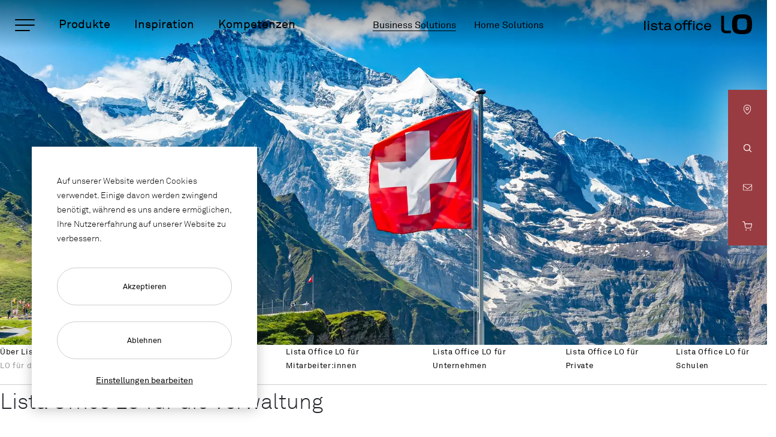

--- FILE ---
content_type: text/html; charset=utf-8
request_url: https://www.lista-office.com/de/business-solutions/ueber-lista-office-lo/wieso-lista-office-lo/lista-office-lo-fuer-die-verwaltung/
body_size: 19730
content:
<!DOCTYPE html>
<html lang="de-CH">
<head>
    <meta charset="utf-8">

<!-- 
	This website is powered by TYPO3 - inspiring people to share!
	TYPO3 is a free open source Content Management Framework initially created by Kasper Skaarhoj and licensed under GNU/GPL.
	TYPO3 is copyright 1998-2026 of Kasper Skaarhoj. Extensions are copyright of their respective owners.
	Information and contribution at https://typo3.org/
-->


<title>Lista Office LO für die Verwaltung - Büromöbel, Büroeinrichtungen und Büroplanung - Lista Office LO</title>
<meta name="generator" content="TYPO3 CMS">
<meta name="twitter:card" content="summary">

<link rel="stylesheet" href="/typo3temp/assets/compressed/merged-f59294c57866f3816c113665fbf2386f.css?1761580071" media="all">
<link rel="stylesheet" href="/typo3temp/assets/compressed/merged-d2d81113be0a7ed0d985d265bfec8f6f.css?1756121335" media="all">



<script src="/typo3temp/assets/compressed/merged-02ca7d79d5a2ea8c3afcf34cdfe519f5.js?1756121335"></script>
<script>
			const storageName = 'klaro';
				const translatedButtonTextCookieSettings = 'Datenschutzeinstellungen anpassen';
				const cookieSettingsImgPathDefault = '/_assets/f34691673face4b5c642d176b42916a9/Icons/icon_cookie_settings.svg';
				const cookieSettingsImgPathHover = '/_assets/f34691673face4b5c642d176b42916a9/Icons/icon_cookie_settings-hover.svg';
				const cookieIconPermanentlyAvailable = '0';
				const cookieExpiresAfterDays = 365;
				let allServiceSettings = [];
				let consenTypeObj = {};
				let serviceSetting = {};
				let serviceName = {};
				let serviceIsTypeOfConsentMode = false;
		</script>

<!--
                          _____     __
     ___ ___  ___ _    __/ _/ /__  / /_ ___
    (_-</ _ \/ _ \ |/|/ / _/ / _ `/  ´_/ -_)
   /___/_//_/\___/__,__/_//_/\_,_/_/\_\\__/

  Realisierung: Snowflake productions gmbh
  Kontakt: www.snowflake.ch / zuerich at snowflake.ch

  -->

<meta name="viewport" content="width=device-width, initial-scale=1"/><meta name="author" content=""/><meta name="keywords" content=""/><link rel="preload" href="/Resources/app.ab277e95b60deee6cded.css" as="style" /><link rel="preload" href="/Resources/app.d37eff883875b87727a8.js" as="script" /><link rel="shortcut icon" href="/_assets/feb1d86054ab2e718cccf9db6ed46074/Partials/Head/Images/Icon.png" sizes="196x196" /><link rel="apple-touch-icon" sizes="180x180" href="/fileadmin/system/favicon/apple-touch-icon.png"><link rel="icon" type="image/png" sizes="32x32" href="/fileadmin/system/favicon/favicon-32x32.png"><link rel="icon" type="image/png" sizes="16x16" href="/fileadmin/system/favicon/favicon-16x16.png"><link rel="mask-icon" href="/fileadmin/system/favicon/safari-pinned-tab.svg" color="#404646"><meta name="msapplication-TileColor" content="#ffffff"><meta name="theme-color" content="#ffffff"/><link rel="stylesheet" type="text/css"
						href="/Resources/app.ab277e95b60deee6cded.css"
						media="all">



		
		
			
    
    
        <script type="opt-in" data-type="text/javascript" data-name="other-7" >
_linkedin_partner_id = "3139873";
window._linkedin_data_partner_ids = window._linkedin_data_partner_ids || [];
window._linkedin_data_partner_ids.push(_linkedin_partner_id);
</script><script type="opt-in" data-type="text/javascript" data-name="other-7" >
(function(l) {
if (!l){window.lintrk = function(a,b){window.lintrk.q.push([a,b])};
window.lintrk.q=[]}
var s = document.getElementsByTagName("script")[0];
var b = document.createElement("script");
b.type = "text/javascript";b.async = true;
b.src = "https://snap.licdn.com/li.lms-analytics/insight.min.js";
s.parentNode.insertBefore(b, s);})(window.lintrk);
</script>
<noscript>
<img height="1" width="1" style="display:none;" alt="" data-src="https://px.ads.linkedin.com/collect/?pid=3139873&fmt=gif" />
</noscript>
    

		
	
<script type="application/ld+json">
          {
            "@context": "https://schema.org",
            "@type": "Organization",
            "name": "Lista Office LO","url": "https://www.lista-office.com/",
            "logo": "https://www.lista-office.com/fileadmin/images/logo/ListaOffice.png"}
          </script>      <script>
          (function(w,d,t,u,n,a,m){w['MauticTrackingObject']=n;
              w[n]=w[n]||function(){(w[n].q=w[n].q||[]).push(arguments)},a=d.createElement(t),
              m=d.getElementsByTagName(t)[0];a.async=1;a.src=u;m.parentNode.insertBefore(a,m)
          })(window,document,'script','https://mautic.lista-office.com/mtc.js','mt');

          mt('send', 'pageview');
      </script>
<link rel="canonical" href="https://www.lista-office.com/de/business-solutions/ueber-lista-office-lo/wieso-lista-office-lo/lista-office-lo-fuer-die-verwaltung">

<link rel="alternate" hreflang="de-CH" href="https://www.lista-office.com/de/business-solutions/ueber-lista-office-lo/wieso-lista-office-lo/lista-office-lo-fuer-die-verwaltung">
<link rel="alternate" hreflang="fr-CH" href="https://www.lista-office.com/fr/business-solutions/a-propos-de-lista-office-lo/pourquoi-lista-office-lo/lista-office-lo-pour-ladministratif">
<link rel="alternate" hreflang="en-GB" href="https://www.lista-office.com/en/business-solutions/about-lista-office-lo/why-lista-office-lo/lista-office-lo-for-administrators">
<link rel="alternate" hreflang="x-default" href="https://www.lista-office.com/de/business-solutions/ueber-lista-office-lo/wieso-lista-office-lo/lista-office-lo-fuer-die-verwaltung">
</head>
<body class="business-solutions">
<h1 class="sr-only">
	Lista Office LO für die Verwaltung
</h1>

		<div id="offcanvas-left" class="row-offcanvas row-offcanvas-left ">
			<div class="content-offcanvas clearfix">
				<div id="layoutDefault" class="layoutDefault">
					<header class="container-fluid page-header">
	<nav id="AccesskeyNavigation" class="AccesskeyNavigation sr-only">
	<h2>
		Wichtige Seiten
	</h2>
	<ul>
		<li>
			<a accesskey="0" href="/de/business-solutions/ueber-lista-office-lo/wieso-lista-office-lo/lista-office-lo-fuer-die-verwaltung">
				Home
			</a>
		</li>
		<li>
			<a accesskey="1" href="#MainNavigation">
				Main Navigation
			</a>
		</li>
		<li>
			<a accesskey="2" href="#Content">
				Inhalt
			</a>
		</li>
		<li>
			<a accesskey="3" href="/de/business-solutions/ueber-lista-office-lo/kontakt">
				Kontakt
			</a>
		</li>
		<li>
			<a accesskey="4" href="/de/business-solutions/sitemap">
				Sitemap
			</a>
		</li>
		<li>
			<a accesskey="5" href="#MetaNavigation">
				Metanavigation
			</a>
		</li>
	</ul>
</nav>


	<div class="sidebar-offcanvas">
		<div class="container">
			<button class="sidebar-offcanvas_close btn-close">
				<svg xmlns="http://www.w3.org/2000/svg" width="13.777" height="13.78" viewBox="0 0 13.777 13.78">
					<g id="Icon_X" transform="translate(0 0)">
					  <path id="Pfad_106" data-name="Pfad 106" d="M.169,12.8,6.077,6.89.168.981A.573.573,0,0,1,.979.17L6.887,6.078,12.8.168a.573.573,0,0,1,.811.811L7.7,6.889,13.608,12.8a.573.573,0,0,1-.811.811L6.887,7.7.978,13.609A.573.573,0,0,1,.168,12.8Z" transform="translate(0)"/>
					</g>
				  </svg>
			</button>
			<nav id="MainNavigation" class="MainNavigation">
	<h2 class="sr-only">
		Hauptnavigation
	</h2>

	<nav class="MetaNavigation col-auto">
	

	<ul class="list-inline clearfix mb-0">
		
			
				<li id="56" class="list-inline-item ">
					<a class="openSidebar" href="#" role="button">Produkte</a>
				</li>
			
		
			
				<li id="57" class="list-inline-item ">
					<a class="openSidebar" href="#" role="button">Inspiration</a>
				</li>
			
		
			
		
			
				<li id="259" class="list-inline-item ">
					<a class="openSidebar" href="#" role="button">Kompetenzen</a>
				</li>
			
		
			
		
			
		
	</ul>

	
	<ul class="list-inline clearfix mb-0">
		
			
				<li class="meta-submenu list-inline-item active">
					<a href="/de/business-solutions">Business Solutions</a>
				</li>
			
		
			
				<li class="meta-submenu list-inline-item ">
					<a href="/de/home-solutions">Home Solutions</a>
				</li>
			
		
	</ul>
</nav>


	<button id="MainNavigation_back" class="hidden">
		<svg id="Icon_arrow" xmlns="http://www.w3.org/2000/svg" width="20.384" height="7.368" viewBox="0 0 20.384 7.368">
		<path id="Vereinigungsmenge_18" data-name="Vereinigungsmenge 18" d="M-22.825-1403.316a.5.5,0,0,1,.072-.7l2.821-2.3H-38a.5.5,0,0,1-.5-.5.5.5,0,0,1,.5-.5h17.9l-2.78-2.3a.5.5,0,0,1-.067-.7.5.5,0,0,1,.7-.067l3.94,3.259a.5.5,0,0,1,.182.387.5.5,0,0,1-.184.385l-3.821,3.11a.5.5,0,0,1-.316.112A.5.5,0,0,1-22.825-1403.316Z" transform="translate(38.5 1410.5)"/>
	  </svg>
	</button>
	<ul class="level-1">
		<span class="d-lg-block level-1-span">Business Solutions</span>
		
			<li
				class=" has-children">
				
						
								<a href="/de/business-solutions/produkte/produktgruppen/produkteuebersicht" role="button" id="drop0" data-attr="56">
									Produkte
								</a>
							
						
								
	<ul class="sublevel">
		
			<li class="">
				
						<span>
							Produktgruppen
						</span>
					
				
					
	<ul class="sublevel">
		
			<li class="">
				
						<a href="/de/business-solutions/produkte/produktgruppen/tische" class="" id="drop">
							Tische
						</a>
					
				
			</li>
		
			<li class="">
				
						<a href="/de/business-solutions/produkte/produktgruppen/sitzmoebel" class="" id="drop">
							Sitzmöbel
						</a>
					
				
			</li>
		
			<li class="">
				
						<a href="/de/business-solutions/produkte/produktgruppen/stauraum-und-regalsysteme" class="" id="drop">
							Stauraum- und Regalsysteme
						</a>
					
				
			</li>
		
			<li class="">
				
						<a href="/de/business-solutions/produkte/produktgruppen/raummoebel" class="" id="drop">
							Raummöbel
						</a>
					
				
			</li>
		
			<li class="">
				
						<a href="/de/business-solutions/produkte/produktgruppen/accessoires" class="" id="drop">
							Accessoires
						</a>
					
				
			</li>
		
			<li class="">
				
						<a href="/de/business-solutions/produkte/produktgruppen/beleuchtung" class="" id="drop">
							Beleuchtung
						</a>
					
				
			</li>
		
	</ul>

				
			</li>
		
			<li class="">
				
						<span>
							Einsatzbereiche
						</span>
					
				
					
	<ul class="sublevel">
		
			<li class="">
				
						<a href="/de/business-solutions/produkte/einsatzbereiche/arbeitsplatz" class="" id="drop">
							Arbeitsplatz
						</a>
					
				
			</li>
		
			<li class="">
				
						<a href="/de/business-solutions/produkte/einsatzbereiche/rueckzug-lounge" class="" id="drop">
							Rückzug &amp; Lounge
						</a>
					
				
			</li>
		
			<li class="">
				
						<a href="/de/business-solutions/produkte/einsatzbereiche/meeting" class="" id="drop">
							Meeting
						</a>
					
				
			</li>
		
			<li class="">
				
						<a href="/de/business-solutions/produkte/einsatzbereiche/bildungswesen" class="" id="drop">
							Bildungswesen
						</a>
					
				
			</li>
		
			<li class="">
				
						<a href="/de/business-solutions/produkte/einsatzbereiche/gesundheitswesen" class="" id="drop">
							Gesundheitswesen
						</a>
					
				
			</li>
		
			<li class="">
				
						<a href="/de/business-solutions/produkte/einsatzbereiche/kontrollraeume" class="" id="drop">
							Kontrollräume
						</a>
					
				
			</li>
		
	</ul>

				
			</li>
		
	</ul>

							
					
			</li>
		
			<li
				class=" has-children">
				
						
								<a href="/de/business-solutions/inspiration" role="button" id="drop1" data-attr="57">
									Inspiration
								</a>
							
						
								
	<ul class="sublevel">
		
			<li class="">
				
						<a href="/de/business-solutions/inspiration/referenzen" class="" id="drop">
							Referenzen
						</a>
					
				
			</li>
		
			<li class="">
				
						<a href="/de/business-solutions/ueber-lista-office-lo/lo-news" class="" id="drop">
							LO News
						</a>
					
				
			</li>
		
			<li class="">
				
						<a href="/de/business-solutions/inspiration/arbeitswelten" class="" id="drop">
							Arbeitswelten
						</a>
					
				
			</li>
		
			<li class="">
				
						<a href="/de/home-solutions/inspiration/wohnwelten" class="" id="drop">
							Wohnwelten
						</a>
					
				
			</li>
		
			<li class="">
				
						<a href="/de/business-solutions/inspiration/farben-und-materialien" class="" id="drop">
							Farben und Materialien
						</a>
					
				
			</li>
		
	</ul>

							
					
			</li>
		
			<li
				class=" has-children">
				
						
								<a href="/de/business-solutions/service-planungshilfen" role="button" id="drop2" data-attr="58">
									Service &amp; Planungshilfen
								</a>
							
						
								
	<ul class="sublevel">
		
			<li class="">
				
						<a href="/de/business-solutions/service-planungshilfen/produktuebersicht-konfigurator" class="" id="drop">
							Produktübersicht / Konfigurator
						</a>
					
				
			</li>
		
			<li class="">
				
						<a href="/de/business-solutions/service-planungshilfen/downloads-infomaterial" class="" id="drop">
							Downloads &amp; Infomaterial
						</a>
					
				
			</li>
		
			<li class="">
				
						<a href="/de/business-solutions/service-planungshilfen/3d-planungsdaten" class="" id="drop">
							3D Planungsdaten
						</a>
					
				
			</li>
		
			<li class="">
				
						<a href="/de/business-solutions/ueber-lista-office-lo/vertrieb" class="" id="drop">
							Wo kaufe ich ein?
						</a>
					
				
			</li>
		
	</ul>

							
					
			</li>
		
			<li
				class=" has-children">
				
						
								<a href="/de/business-solutions/kompetenzen/konzeption-planung" role="button" id="drop3" data-attr="259">
									Kompetenzen
								</a>
							
						
								
	<ul class="sublevel">
		
			<li class="">
				
						<a href="/de/business-solutions/kompetenzen/konzeption-planung" class="" id="drop">
							Konzeption &amp; Planung
						</a>
					
				
			</li>
		
			<li class="">
				
						<a href="/de/business-solutions/kompetenzen/flow-workshop" class="" id="drop">
							FLOW Workshop
						</a>
					
				
			</li>
		
			<li class="">
				
						<a href="/de/business-solutions/kompetenzen/multizonenkonzept" class="" id="drop">
							Multizonenkonzept
						</a>
					
				
			</li>
		
			<li class="">
				
						<a href="/de/business-solutions/kompetenzen/gesamtloesungen" class="" id="drop">
							Gesamtlösungen
						</a>
					
				
			</li>
		
			<li class="">
				
						<a href="/de/business-solutions/kompetenzen/bildungswesen" class="" id="drop">
							Bildungswesen
						</a>
					
				
			</li>
		
			<li class="">
				
						<a href="/de/business-solutions/kompetenzen/furniture-as-a-service" class="" id="drop">
							Furniture as a Service
						</a>
					
				
			</li>
		
			<li class="">
				
						<a href="/de/business-solutions/kompetenzen/occasionen" class="" id="drop">
							Occasionen
						</a>
					
				
			</li>
		
	</ul>

							
					
			</li>
		
			<li
				class="active has-children">
				
						
								<a href="/de/business-solutions/ueber-lista-office-lo" role="button" id="drop4" data-attr="60">
									Über Lista Office LO
								</a>
							
						
								
	<ul class="sublevel">
		
			<li class="">
				
						<a href="/de/business-solutions/ueber-lista-office-lo/wieso-lista-office-lo" class="active" id="drop">
							Wieso Lista Office LO?
						</a>
					
				
			</li>
		
			<li class="">
				
						<a href="/de/business-solutions/ueber-lista-office-lo/lo-news" class="" id="drop">
							LO News
						</a>
					
				
			</li>
		
			<li class="">
				
						<a href="/de/business-solutions/inspiration/referenzen" class="" id="drop">
							Referenzen
						</a>
					
				
			</li>
		
			<li class="">
				
						<a href="/de/business-solutions/ueber-lista-office-lo/lista-office-group" class="" id="drop">
							Lista Office Group
						</a>
					
				
			</li>
		
			<li class="">
				
						<a href="/de/business-solutions/ueber-lista-office-lo/nachhaltigkeit" class="" id="drop">
							Nachhaltigkeit
						</a>
					
				
			</li>
		
			<li class="">
				
						<a href="/de/business-solutions/produkte/konfigurator" class="" id="drop">
							Unsere Marken
						</a>
					
				
			</li>
		
			<li class="">
				
						<a href="/de/business-solutions/ueber-lista-office-lo/vertrieb" class="" id="drop">
							Vertriebsstandorte &amp; Händler
						</a>
					
				
			</li>
		
			<li class="">
				
						<a href="/de/business-solutions/ueber-lista-office-lo/jobs-karriere" class="" id="drop">
							Jobs &amp; Karriere
						</a>
					
				
			</li>
		
			<li class="">
				
						<a href="/de/business-solutions/ueber-lista-office-lo/kontakt" class="" id="drop">
							Kontakt
						</a>
					
				
			</li>
		
	</ul>

							
					
			</li>
		
			<li
				class=" ">
				
						<a href="/de/business-solutions/ueber-lista-office-lo/vertrieb">Vertriebsstandorte &amp; Händler</a>
					
			</li>
		
	</ul>
	<nav id="LanguageNavigation" class="LanguageNavigation language-nav d-print-none">
	<h2 class="sr-only">
		Language Navigation
	</h2>
	<ul class="list-unstyled">
		
			
				<li>
					<a href="/de/business-solutions/ueber-lista-office-lo/wieso-lista-office-lo/lista-office-lo-fuer-die-verwaltung"
						class="active">Deutsch</a>
				</li>
			
		
			
				<li>
					<a href="/fr/business-solutions/a-propos-de-lista-office-lo/pourquoi-lista-office-lo/lista-office-lo-pour-ladministratif"
						class="">Français</a>
				</li>
			
		
			
				<li>
					<a href="/en/business-solutions/about-lista-office-lo/why-lista-office-lo/lista-office-lo-for-administrators"
						class="">English</a>
				</li>
			
		
			
		
	</ul>
  <div class="hidden-translations">
    <div class="modal-close-hidden">
      Schliessen
    </div>
    <div class="view-map-hidden">
      Auf Karte anzeigen
    </div>
    <div class="ext-link-label-hidden">
      Zur Standortseite
    </div>
  </div>
</nav>

</nav>



		</div>
	</div>
	<div class="row align-items-center py-4 px-3 justify-content-between">
		<button href="#" class="trigger-offcanvas" data-toggle="offcanvas-left">
			<svg id="Icon_Hamburger" xmlns="http://www.w3.org/2000/svg" width="33.16" height="20.001" viewBox="0 0 33.16 20.001">
				<path id="Vereinigungsmenge_1" data-name="Vereinigungsmenge 1" d="M22816,15718a1,1,0,1,1,0-2h23.068a1,1,0,0,1,0,2Zm0-9a1,1,0,1,1,0-2h31.158a1,1,0,0,1,0,2Zm0-9a1,1,0,1,1,0-2h31.158a1,1,0,0,1,0,2Z" transform="translate(-22814.998 -15697.998)"/>
			  </svg>
		</button>
		
		<nav class="MetaNavigation col-auto">
	

	<ul class="list-inline clearfix mb-0">
		
			
				<li id="56" class="list-inline-item ">
					<a class="openSidebar" href="#" role="button">Produkte</a>
				</li>
			
		
			
				<li id="57" class="list-inline-item ">
					<a class="openSidebar" href="#" role="button">Inspiration</a>
				</li>
			
		
			
		
			
				<li id="259" class="list-inline-item ">
					<a class="openSidebar" href="#" role="button">Kompetenzen</a>
				</li>
			
		
			
		
			
		
	</ul>

	
	<ul class="list-inline clearfix mb-0">
		
			
				<li class="meta-submenu list-inline-item active">
					<a href="/de/business-solutions">Business Solutions</a>
				</li>
			
		
			
				<li class="meta-submenu list-inline-item ">
					<a href="/de/home-solutions">Home Solutions</a>
				</li>
			
		
	</ul>
</nav>

		<div id="Logo" class="Logo col-auto">
    <a href="/de/business-solutions">
        <svg xmlns="http://www.w3.org/2000/svg" xmlns:xlink="http://www.w3.org/1999/xlink" width="180" height="32.992" viewBox="0 0 180 32.992">
            <defs>
              <clipPath id="clip-path">
                <rect id="Rechteck_127" data-name="Rechteck 127" width="180" height="32.991"/>
              </clipPath>
            </defs>
            <g id="Gruppe_123" data-name="Gruppe 123" transform="translate(0 0)">
              <g id="Gruppe_122" data-name="Gruppe 122" transform="translate(0 0)" clip-path="url(#clip-path)">
                <path id="Pfad_24" data-name="Pfad 24" d="M206.876,3.387h-4.7V23.2c-.006,3.248-.011,6.064,2.965,8.113a9.534,9.534,0,0,0,5.876,1.506l7.588-.019-.012-4.431-6.8,0-1.27,0a3.909,3.909,0,0,1-2.632-.959,4.629,4.629,0,0,1-.808-3.075V3.387Z" transform="translate(-73.795 -1.236)"/>
                <path id="Pfad_25" data-name="Pfad 25" d="M247.748,0c-13.07,0-16.626,3.412-16.626,16.581,0,13.186,3.4,16.41,16.626,16.41s16.611-3.224,16.611-16.41C264.359,3.258,260.967,0,247.748,0m0,26.215c-6.951,0-8.25-.651-8.25-9.634,0-9.088,1.4-9.816,8.25-9.816,6.948,0,8.234.664,8.234,9.816,0,8.983-1.286,9.634-8.234,9.634" transform="translate(-84.359 0)"/>
                <path id="Pfad_26" data-name="Pfad 26" d="M130.728,17.761h-2.014v2.2h2.2v-2.2Z" transform="translate(-46.981 -6.482)"/>
                <path id="Pfad_27" data-name="Pfad 27" d="M40.745,18.326l-.3.06-1.615.321V21.55h-2.54v1.843h2.54v6.231c0,2.266,1.316,3.519,3.707,3.519a11.959,11.959,0,0,0,2.121-.251l.421-.076v-1.8l-.5.077a12.9,12.9,0,0,1-1.942.185c-1.4,0-1.671-.624-1.671-1.7V23.393H44.9V21.55H40.964V18.281Z" transform="translate(-13.245 -6.672)"/>
                <path id="Pfad_28" data-name="Pfad 28" d="M89.944,24.3a6.554,6.554,0,0,0-8.082,0A5.643,5.643,0,0,0,79.875,29a5.632,5.632,0,0,0,1.987,4.688,6.538,6.538,0,0,0,8.082,0A5.636,5.636,0,0,0,91.933,29a5.648,5.648,0,0,0-1.989-4.7m-1.492,8.016a4.3,4.3,0,0,1-5.1,0A3.969,3.969,0,0,1,82.065,29a3.986,3.986,0,0,1,1.292-3.328,4.3,4.3,0,0,1,5.095,0A3.986,3.986,0,0,1,89.741,29a3.974,3.974,0,0,1-1.29,3.315" transform="translate(-29.154 -8.359)"/>
                <path id="Pfad_29" data-name="Pfad 29" d="M130.714,23.428h-1.975V34.87h2.16V23.428Z" transform="translate(-46.989 -8.551)"/>
                <path id="Pfad_30" data-name="Pfad 30" d="M11.523,17.761H9.513v2.2h2.194v-2.2Z" transform="translate(-3.472 -6.482)"/>
                <path id="Pfad_31" data-name="Pfad 31" d="M11.5,23.428H9.533V34.87h2.154V23.428Z" transform="translate(-3.48 -8.551)"/>
                <path id="Pfad_32" data-name="Pfad 32" d="M110.342,19.027v1.556H104.65V19.068c0-1.107.629-1.621,1.975-1.621a7.976,7.976,0,0,1,1.262.092l.251.033.488.061V15.816l-.374-.053a10.3,10.3,0,0,0-1.729-.13c-2.962,0-4.011,1.824-4.011,3.394v1.556H99.974v1.843h2.539v9.6h2.137v-9.6h5.692v9.6h2.132v-9.6h3.362V20.583h-3.362V19.068c0-1.107.627-1.621,1.978-1.621a7.929,7.929,0,0,1,1.257.092l.253.033.487.061V15.816l-.373-.053a10.286,10.286,0,0,0-1.724-.13c-2.96,0-4.009,1.824-4.009,3.394" transform="translate(-36.49 -5.706)"/>
                <path id="Pfad_33" data-name="Pfad 33" d="M1.925,17.167H0V32.589H2.108V17.167Z" transform="translate(0 -6.266)"/>
                <path id="Pfad_34" data-name="Pfad 34" d="M64.207,32.923l-.284.015c-.491,0-.554-.08-.554-.707V27.4A5.03,5.03,0,0,0,63,25.2c-.657-1.4-2.366-2.2-4.688-2.2-3.044,0-5.069,1.366-5.337,3.567h2.145c.222-1.071,1.4-1.7,3.192-1.7,1.963,0,2.917.646,2.917,1.975v.627l-4.261.251c-2.882.17-4.674,1.552-4.674,3.59,0,2.17,1.976,3.7,4.8,3.7a5.9,5.9,0,0,0,4.317-1.628,2.151,2.151,0,0,0,2.256,1.407l.474-.039.406-.062.153-.025.007-.369V32.843ZM61.232,29.4c0,1.73-1.055,3.749-4.034,3.749-1.716,0-2.739-.69-2.739-1.847,0-1.009,1.028-1.693,2.688-1.786,0,0,3.252-.165,4.084-.209Z" transform="translate(-19.088 -8.393)"/>
                <path id="Pfad_35" data-name="Pfad 35" d="M24.539,27.989l-2.414-.276c-2.081-.227-2.081-.954-2.081-1.345a1.375,1.375,0,0,1,.778-1.085,3.982,3.982,0,0,1,2.064-.424,3.726,3.726,0,0,1,2.593.805,1.909,1.909,0,0,1,.483.9h2.153a3.378,3.378,0,0,0-1.094-2.192A5.912,5.912,0,0,0,22.887,23a6.069,6.069,0,0,0-3.737,1.087h0a2.979,2.979,0,0,0-1.264,2.394,2.673,2.673,0,0,0,.845,1.978,5.144,5.144,0,0,0,3.125,1.187l2.459.274c1.2.135,1.948.706,1.948,1.491a1.18,1.18,0,0,1-.53,1.02,4.357,4.357,0,0,1-2.718.68,4.29,4.29,0,0,1-2.724-.748,2.046,2.046,0,0,1-.777-1.34l-.046-.381H17.325l.029.457a3.309,3.309,0,0,0,1.2,2.421A6.362,6.362,0,0,0,23.013,35,6.5,6.5,0,0,0,27.424,33.6a3.02,3.02,0,0,0,1-2.26c0-1.442-1.207-3.047-3.886-3.355" transform="translate(-6.324 -8.393)"/>
                <path id="Pfad_36" data-name="Pfad 36" d="M145.636,30.99a3.067,3.067,0,0,1-3.141,2.095,3.76,3.76,0,0,1-2.53-.781A4.042,4.042,0,0,1,138.715,29a4.026,4.026,0,0,1,1.25-3.3,3.758,3.758,0,0,1,2.53-.8,2.97,2.97,0,0,1,3.159,2.183l.041.213h2.181l-.051-.356c-.335-2.356-2.474-3.947-5.33-3.947a6.094,6.094,0,0,0-4.009,1.354A5.517,5.517,0,0,0,136.556,29a5.511,5.511,0,0,0,1.93,4.641A6.128,6.128,0,0,0,142.495,35c2.795,0,5-1.645,5.38-3.987l0-.02Z" transform="translate(-49.843 -8.393)"/>
                <path id="Pfad_37" data-name="Pfad 37" d="M166.836,30.991l-.01.041a2.166,2.166,0,0,1-.225.552,2.88,2.88,0,0,1-.6.7,3.784,3.784,0,0,1-2.485.82,3.741,3.741,0,0,1-2.762-1,4.149,4.149,0,0,1-1.14-2.426h9.628l.039-1.14A5.523,5.523,0,0,0,163.416,23a5.963,5.963,0,0,0-4.63,1.989,5.777,5.777,0,0,0-1.363,4.058,5.893,5.893,0,0,0,1.764,4.322,6.483,6.483,0,0,0,8.244.3,4.262,4.262,0,0,0,1.469-2.078s.079-.265.1-.387l.043-.206Zm-3.42-6.132a3.462,3.462,0,0,1,3.658,2.979h-7.436a3.537,3.537,0,0,1,3.779-2.979" transform="translate(-57.459 -8.393)"/>
              </g>
            </g>
          </svg>
          

    </a>
</div>
	</div>
	
</header>

					<section id="Content" class="Content" role="main">
						
	
		<nav id="RootlineNavigation" class="RootlineNavigation d-print-none" aria-label="breadcrumb">
	<h2 class="sr-only">
		Rootline Navigation
	</h2>

	
</nav>



	
	<div class="row">
		<div class="col-12 margin-bottom-large">
			<!--TYPO3SEARCH_begin-->
			<div class="csc-element">
    

            <div id="c4789" class="frame frame-default frame-type-background_image frame-layout-0">
                
                
                    



                
                
                    



                
                
  <div class="background-image">
    <div class="gradient-box"></div>
      
    
      <picture>
        <source media="(min-width:1600px)" srcset="/fileadmin/_processed_/6/5/csm_LO_Wieso_Header_3416x1678_2_cfb5a61b46.webp" type="image/webp"/>
        <source media="(min-width:1600px)" srcset="/fileadmin/_processed_/6/5/csm_LO_Wieso_Header_3416x1678_2_bda8e3796c.jpg" type="image/jpeg"/>
        <source media="(min-width:960px)" srcset="/fileadmin/_processed_/6/5/csm_LO_Wieso_Header_3416x1678_2_12b21498b5.webp" type="image/webp"/>
        <source media="(min-width:960px)" srcset="/fileadmin/_processed_/6/5/csm_LO_Wieso_Header_3416x1678_2_3afba87f5b.jpg" type="image/jpeg"/>
        <source media="(min-width:640px)" srcset="/fileadmin/_processed_/6/5/csm_LO_Wieso_Header_3416x1678_2_7fd86fc20e.webp" type="image/webp"/>
        <source media="(min-width:640px)" srcset="/fileadmin/_processed_/6/5/csm_LO_Wieso_Header_3416x1678_2_1ad3cb3445.jpg" type="image/jpeg"/>
        <source media="(min-width:465px)" srcset="/fileadmin/_processed_/6/5/csm_LO_Wieso_Header_3416x1678_2_4fd8333a95.webp" type="image/webp"/>
        <source media="(min-width:465px)" srcset="/fileadmin/_processed_/6/5/csm_LO_Wieso_Header_3416x1678_2_2dbfa9fe53.jpg" type="image/jpeg"/>
        <img class="background-image-image" src="/fileadmin/lo/lo-business-solutions/ueber-lo/wieso-lo/LO_Wieso_Header_3416x1678_2.jpg" width="3416" height="1678" alt="" />
      </picture>
      <p class="background-image-title"></p>
    
  </div>

                
                    



                
                
                    



                
            </div>

        

</div><div class="csc-element">

<div id="c4788" class="frame frame-default frame-type-in_page_navigation frame-layout-0">
		
		
	<!--TYPO3SEARCH_end-->

	<div class="row inpage-border-bottom ">
		<div class="col left-rootline">
			


	
			<a href="/de/business-solutions/ueber-lista-office-lo">Über Lista Office LO</a> /
		

	
			<a href="/de/business-solutions/ueber-lista-office-lo/wieso-lista-office-lo">Wieso Lista Office LO?</a> /
		

	
			<span>Lista Office LO für die Verwaltung</span>
		




		</div>
		<div class="col right-links">
			<div class="links-without-icons">
				
					
						
							<a href="/de/business-solutions/ueber-lista-office-lo/wieso-lista-office-lo/lista-office-lo-fuer-mitarbeiter#c4767">Lista Office LO für Mitarbeiter:innen</a>
						
					
						
							<a href="/de/business-solutions/ueber-lista-office-lo/wieso-lista-office-lo/lista-office-lo-fuer-unternehmen#c4773">Lista Office LO für Unternehmen</a>
						
					
						
							<a href="/de/business-solutions/ueber-lista-office-lo/wieso-lista-office-lo/lista-office-lo-fuer-private#c4778">Lista Office LO für Private</a>
						
					
						
							<a href="/de/business-solutions/ueber-lista-office-lo/wieso-lista-office-lo/lista-office-lo-fuer-schulen#c4783">Lista Office LO für Schulen</a>
						
					
				
			</div>
			<div class="links-with-icons">
				
					
						
					
						
					
						
					
						
					
				
			</div>
		</div>
	</div>

	<!--TYPO3SEARCH_begin-->

</div>


</div><div class="csc-element">
    

            <div id="c4787" class="frame frame-default frame-type-textmedia frame-layout-0">
                
                
                    



                
                

    
        

    
        <header>
            

    
            
                

    
            <h2 class="">
                Lista Office LO für die Verwaltung
            </h2>
        



            
        



            



            



        </header>
    



    


                

    <div class="ce-textpic ce-center ce-above">
        
            



        

        
                <div class="ce-bodytext">
                    
                    <ol> 	<li><strong>Effizienz und Effektivität nach Mass</strong><br> 	Für die Konzeption von Räumlichkeiten der öffentlichen Hand bedarf es besonders viel Fingerspitzengefühl. Denn die Mischung macht den Erfolg. Der Spannungsbogen zwischen Diskretion und Kundennähe, perfekt funktionierender, aber dennoch motivierender Infrastruktur bei freundlicher, aber zurückhaltender Repräsentation nach Aussen ist der Schlüssel. Wir garantieren höchste Zufriedenheit über allen Ebenen durch einen sorgfältigen Planungsprozess mit Fingerspitzengefühl unter Berücksichtigung aller eine Verwaltung betreffenden Prämissen.</li> 	<li><strong>Mehr Leistung für den besten Preis</strong><br> 	Ein hervorragendes Preis-/Leistungsverhältnis ist da zentral, wo öffentliche Gelder investiert werden. Wo langfristig geplant wird, ist es jedoch unabdingbar, neben den Anschaffungskosten weitere Aspekte in die Erwägungen miteinzubeziehen.<br> 	&nbsp; 	<ul> 		<li>Unsere ergonomischen Arbeitsplätze unterstützen nachweislich den Erhalt der physischen Gesundheit der Mitarbeiter:innen. Denn flexible, höhenverstellbare Arbeitsplatzoptionen reduzieren gesundheitliche Belastungen bei mehrheitlich sitzenden Tätigkeiten. Ihr Vorteil? Geringere gesundheitsbedingten Fehlzeiten.</li> 		<li>Wir optimieren mittels optimaler Raumplanung Ihre Büroflächenkosten.</li> 		<li>Unserer qualitativen Stahlmöbel lassen sich problemlos montieren und demontieren und haben eine unerhört lange Möbellebensdauer.</li> 		<li>Hat ein Möbelstück seinen repräsentativen Charakter verloren oder sind Verbrauchsteile defekt? Unsere Möbel kommen mit Garantie und Serviceleistungen, wodurch die Lebensdauer unserer Stahlmöbel signifikant verlängert werden kann.</li> 	</ul> 	Wir konstruieren nicht für Jahre, sondern Jahrzehnte und gewährleisten damit langfristig einen optimalen Mitteleinsatz.</li> 	<li><strong>Unser Bekenntnis zur Schweiz</strong><br> 	Seit rund 80 Jahren bekennt sich Lista Office LO vollumfänglich zum Werkplatz Schweiz und verbindet die unserem Land eigene Innovationskraft mit dem hohen Lista Office LO-Qualitätsversprechen. Unsere hochwertigen Stahlmöbel werden ausschliesslich in unseren drei inländischen Produktionsstätten entwickelt und produziert. Zehn eigene sowie zwanzig weitere Vertriebspartner bilden in der Deutsch-, Westschweiz und dem Fürstentum Liechtenstein ein engmaschiges Vertriebsnetz. Damit investieren wir nicht nur in die Zukunftsfähigkeit und Ertragskraft unseres Unternehmens und den Standort Schweiz. Als Arbeitgeberin bieten wir insbesondere auch in Gegenden mit hohem Bedarf an Arbeitsstellen Chancen und Entwicklungsmöglichkeiten für rund 310 Mitarbeiter:innen und Lernende.</li> 	<li><strong>Unser Nachhaltigkeitsversprechen</strong><br> 	Der sorgfältige Umgang mit den endlichen Ressourcen unseres Planeten ist Teil unseres Qualitätsversprechens.<br> 	&nbsp; 	<ul> 		<li>Lista Office LO bekennt sich konsequent zum Werkplatz Schweiz. Mit drei Produktionsstandorten im Inland gewährleisten wir kurze Transportwege und ein stringentes, ISO 14001-zertifiziertes Umweltmanagement.</li> 		<li>Bei einer Produktlebensdauer von bis 20 Jahren und einer signifikanten Verlängerung dieser mittels erstklassigem Service- und Wartungsangebot erfüllen unsere Möbelsysteme die höchsten Nachhaltigkeitsansprüche.</li> 	</ul> 	Nachhaltigkeit ist unser Bekenntnis zur Schweiz und umfasst für uns weit mehr als Umweltschutz-Massnahmen und die Schonung von Ressourcen. Für uns steht auch hier der Mensch im Zentrum unserer Anstrengungen, weshalb wir alles unternehmen, um Gesundheit und Wohlbefinden sowohl der Mitarbeiter:innen unserer Kunden als auch unserer eigenen zu fördern und zu erhalten.</li> </ol>
                </div>
            

        
    </div>


                
                    



                
                
                    



                
            </div>

        

</div><div class="csc-element">

<div id="c5529" class="frame frame-default frame-type-image_teaser_slider frame-layout-0">
		
		
	
			
		
	

	<div class="overflow-visible">
		<div class="image-teaser-slider-4-col-header image-teaser-slider-4-col-header-space-between">
			
				<header>
					
				</header>
			
			
		</div>
		<div class="image-teaser-slider-4-col image-teaser-slider-4-col-5529 swiper" data-info="5529">
			<div class="swiper-wrapper">
				
					<div class="swiper-slide">
						<a href="/de/business-solutions/ueber-lista-office-lo/wieso-lista-office-lo/lista-office-lo-fuer-mitarbeiter#c4767" class="image">
							<picture>
								<source media="(min-width:1600px)"
									srcset="/fileadmin/_processed_/7/0/csm_LO_fuer_Mitarbeiter_19fe814f38.webp"
									type="image/webp" />
								<source media="(min-width:1600px)"
									srcset="/fileadmin/lo/lo-business-solutions/ueber-lo/wieso-lo/LO_fuer_Mitarbeiter.jpg"
									type="image/jpeg" />
								<source media="(min-width:960px)"
									srcset="/fileadmin/_processed_/7/0/csm_LO_fuer_Mitarbeiter_71860bf5a8.webp"
									type="image/webp" />
								<source media="(min-width:960px)"
									srcset="/fileadmin/lo/lo-business-solutions/ueber-lo/wieso-lo/LO_fuer_Mitarbeiter.jpg"
									type="image/jpeg" />
								<source media="(min-width:640px)"
									srcset="/fileadmin/_processed_/7/0/csm_LO_fuer_Mitarbeiter_85f1f82e68.webp"
									type="image/webp" />
								<source media="(min-width:640px)"
									srcset="/fileadmin/_processed_/7/0/csm_LO_fuer_Mitarbeiter_2a18f8a3ca.jpg"
									type="image/jpeg" />
								<source media="(min-width:465px)"
									srcset="/fileadmin/_processed_/7/0/csm_LO_fuer_Mitarbeiter_0d734c67d5.webp"
									type="image/webp" />
								<source media="(min-width:465px)"
									srcset="/fileadmin/_processed_/7/0/csm_LO_fuer_Mitarbeiter_428ad6c807.jpg"
									type="image/jpeg" />
								<img style="width:100%;height:auto;" src="/fileadmin/lo/lo-business-solutions/ueber-lo/wieso-lo/LO_fuer_Mitarbeiter.jpg" width="1200" height="924" alt="" title="Lista Office LO für Mitarbeiter:innen" />
							</picture>
						</a>
						
						<a href="/de/business-solutions/ueber-lista-office-lo/wieso-lista-office-lo/lista-office-lo-fuer-mitarbeiter#c4767" class="typolink">
							
								<h3 class="image-teaser-slider-4-col_title">Lista Office LO für Mitarbeiter:innen</h3>
							
						</a>
						
					</div>
				
					<div class="swiper-slide">
						<a href="/de/business-solutions/ueber-lista-office-lo/wieso-lista-office-lo/lista-office-lo-fuer-unternehmen#c4773" class="image">
							<picture>
								<source media="(min-width:1600px)"
									srcset="/fileadmin/_processed_/8/5/csm_LO_fuer_Unternehmen_291657238f.webp"
									type="image/webp" />
								<source media="(min-width:1600px)"
									srcset="/fileadmin/lo/lo-business-solutions/ueber-lo/wieso-lo/LO_fuer_Unternehmen.jpg"
									type="image/jpeg" />
								<source media="(min-width:960px)"
									srcset="/fileadmin/_processed_/8/5/csm_LO_fuer_Unternehmen_dcd60209c4.webp"
									type="image/webp" />
								<source media="(min-width:960px)"
									srcset="/fileadmin/lo/lo-business-solutions/ueber-lo/wieso-lo/LO_fuer_Unternehmen.jpg"
									type="image/jpeg" />
								<source media="(min-width:640px)"
									srcset="/fileadmin/_processed_/8/5/csm_LO_fuer_Unternehmen_76e6192c4f.webp"
									type="image/webp" />
								<source media="(min-width:640px)"
									srcset="/fileadmin/_processed_/8/5/csm_LO_fuer_Unternehmen_d3e4dfe1cb.jpg"
									type="image/jpeg" />
								<source media="(min-width:465px)"
									srcset="/fileadmin/_processed_/8/5/csm_LO_fuer_Unternehmen_c7d2e0ff38.webp"
									type="image/webp" />
								<source media="(min-width:465px)"
									srcset="/fileadmin/_processed_/8/5/csm_LO_fuer_Unternehmen_e6881470a3.jpg"
									type="image/jpeg" />
								<img style="width:100%;height:auto;" src="/fileadmin/lo/lo-business-solutions/ueber-lo/wieso-lo/LO_fuer_Unternehmen.jpg" width="1200" height="1061" alt="" title="Lista Office LO für Unternehmen" />
							</picture>
						</a>
						
						<a href="/de/business-solutions/ueber-lista-office-lo/wieso-lista-office-lo/lista-office-lo-fuer-unternehmen#c4773" class="typolink">
							
								<h3 class="image-teaser-slider-4-col_title">Lista Office LO für Unternehmen</h3>
							
						</a>
						
					</div>
				
					<div class="swiper-slide">
						<a href="/de/business-solutions/ueber-lista-office-lo/wieso-lista-office-lo/lista-office-lo-fuer-private#c4778" class="image">
							<picture>
								<source media="(min-width:1600px)"
									srcset="/fileadmin/_processed_/5/a/csm_LO_fuer_Private_2f40a29aba.webp"
									type="image/webp" />
								<source media="(min-width:1600px)"
									srcset="/fileadmin/lo/lo-business-solutions/ueber-lo/wieso-lo/LO_fuer_Private.jpg"
									type="image/jpeg" />
								<source media="(min-width:960px)"
									srcset="/fileadmin/_processed_/5/a/csm_LO_fuer_Private_850cb18a4e.webp"
									type="image/webp" />
								<source media="(min-width:960px)"
									srcset="/fileadmin/lo/lo-business-solutions/ueber-lo/wieso-lo/LO_fuer_Private.jpg"
									type="image/jpeg" />
								<source media="(min-width:640px)"
									srcset="/fileadmin/_processed_/5/a/csm_LO_fuer_Private_07fb59f8f6.webp"
									type="image/webp" />
								<source media="(min-width:640px)"
									srcset="/fileadmin/_processed_/5/a/csm_LO_fuer_Private_014d8e16e8.jpg"
									type="image/jpeg" />
								<source media="(min-width:465px)"
									srcset="/fileadmin/_processed_/5/a/csm_LO_fuer_Private_30d4295a1d.webp"
									type="image/webp" />
								<source media="(min-width:465px)"
									srcset="/fileadmin/_processed_/5/a/csm_LO_fuer_Private_2f9e903422.jpg"
									type="image/jpeg" />
								<img style="width:100%;height:auto;" src="/fileadmin/lo/lo-business-solutions/ueber-lo/wieso-lo/LO_fuer_Private.jpg" width="1200" height="1406" alt="" title="Lista Office LO für Private" />
							</picture>
						</a>
						
						<a href="/de/business-solutions/ueber-lista-office-lo/wieso-lista-office-lo/lista-office-lo-fuer-private#c4778" class="typolink">
							
								<h3 class="image-teaser-slider-4-col_title">Lista Office LO für Private</h3>
							
						</a>
						
					</div>
				
					<div class="swiper-slide">
						<a href="/de/business-solutions/ueber-lista-office-lo/wieso-lista-office-lo/lista-office-lo-fuer-schulen#c4783" class="image">
							<picture>
								<source media="(min-width:1600px)"
									srcset="/fileadmin/_processed_/5/7/csm_LO_fuer_Schulen_39309f5b9d.webp"
									type="image/webp" />
								<source media="(min-width:1600px)"
									srcset="/fileadmin/lo/lo-business-solutions/ueber-lo/wieso-lo/LO_fuer_Schulen.jpg"
									type="image/jpeg" />
								<source media="(min-width:960px)"
									srcset="/fileadmin/_processed_/5/7/csm_LO_fuer_Schulen_60621affa4.webp"
									type="image/webp" />
								<source media="(min-width:960px)"
									srcset="/fileadmin/lo/lo-business-solutions/ueber-lo/wieso-lo/LO_fuer_Schulen.jpg"
									type="image/jpeg" />
								<source media="(min-width:640px)"
									srcset="/fileadmin/_processed_/5/7/csm_LO_fuer_Schulen_2a0df05a8d.webp"
									type="image/webp" />
								<source media="(min-width:640px)"
									srcset="/fileadmin/_processed_/5/7/csm_LO_fuer_Schulen_bacdc1ef00.jpg"
									type="image/jpeg" />
								<source media="(min-width:465px)"
									srcset="/fileadmin/_processed_/5/7/csm_LO_fuer_Schulen_fb620ecdb5.webp"
									type="image/webp" />
								<source media="(min-width:465px)"
									srcset="/fileadmin/_processed_/5/7/csm_LO_fuer_Schulen_abf5b9badd.jpg"
									type="image/jpeg" />
								<img style="width:100%;height:auto;" src="/fileadmin/lo/lo-business-solutions/ueber-lo/wieso-lo/LO_fuer_Schulen.jpg" width="1274" height="900" alt="" title="Lista Office LO für Schulen" />
							</picture>
						</a>
						
						<a href="/de/business-solutions/ueber-lista-office-lo/wieso-lista-office-lo/lista-office-lo-fuer-schulen#c4783" class="typolink">
							
								<h3 class="image-teaser-slider-4-col_title">Lista Office LO für Schulen</h3>
							
						</a>
						
					</div>
				
			</div>
		</div>
		
			<div class="image-teaser-slider-4-col-pagination image-teaser-slider-4-col-pagination-5529 swiper-pagination"></div>
		
	</div>


</div>


</div>
			<!--TYPO3SEARCH_end-->
		</div>
	</div>

					</section>
					<footer id="Footer" class="footer    d-print-none">
    <div class="footer_main">
        <div class="wrapper">
            <div class="footer_info">
                <h2 class="footer_header">
                    Lista Office LO
                </h2>
                <div class="footer_location">
                  <div>
                    LOG Produktions AG
                  </div>
                  <div>
                    Alfred Lienhard Strasse 2
                  </div>
                  <div>
                    9113 Degersheim
                  </div>
                  <div>
                      Schweiz
                  </div>
                </div>
                <nav id="FooterSocials" class="footer_socials">
    <h3 class="footer_header">
        Besuchen Sie uns auf
    </h3>
    <ul class="list-inline">
        
            <li class="list-inline-item">
                <a href="https://www.facebook.com/listaofficelo/" target="_blank" rel="noreferrer">
                    <svg id="Icon_-facebook" data-name="Icon -facebook" xmlns="http://www.w3.org/2000/svg" width="22.41"
                         height="22.41" viewBox="0 0 22.41 22.41">
                        <path id="Icon_ionic-logo-facebook" data-name="Icon ionic-logo-facebook"
                              d="M5.617,4H24.793A1.619,1.619,0,0,1,26.41,5.617V24.793a1.619,1.619,0,0,1-1.617,1.617H18.371V17.024h2.855l.307-2.29H18.371V12.3a2.16,2.16,0,0,1,.4-1.42,2.016,2.016,0,0,1,1.64-.59h1.555V8.2c-.529-.041-1.464-.091-2.341-.091A4.131,4.131,0,0,0,16.77,9.1a3.774,3.774,0,0,0-1.138,2.879v2.751H13.055v2.29h2.577V26.41H5.617A1.619,1.619,0,0,1,4,24.793V5.617A1.619,1.619,0,0,1,5.617,4ZM24.793,25.556a.764.764,0,0,0,.763-.763V5.617a.764.764,0,0,0-.763-.763H5.617a.764.764,0,0,0-.763.763V24.793a.764.764,0,0,0,.763.763h9.161V17.877H12.2v-4h2.577v-1.9a4.6,4.6,0,0,1,1.415-3.509,4.966,4.966,0,0,1,3.43-1.218c1.176,0,2.482.088,2.823.133l.371.049v3.709H20.409c-.835,0-1.184.161-1.184,1.156V13.88h3.283l-.535,4H19.225v7.679Z"
                              transform="translate(-4 -4)"/>
                    </svg>
                </a>
            </li>
        
        
            <li class="list-inline-item">
                <a href="https://www.instagram.com/listaofficelo/" target="_blank" rel="noreferrer">
                    <svg id="Icon_-instagram" data-name="Icon -instagram" xmlns="http://www.w3.org/2000/svg"
                         width="22.41"
                         height="22.41" viewBox="0 0 22.41 22.41">
                        <path id="Vereinigungsmenge_20" data-name="Vereinigungsmenge 20"
                              d="M5.818,22.41A5.825,5.825,0,0,1,0,16.592V5.819A5.825,5.825,0,0,1,5.818,0H16.591A5.825,5.825,0,0,1,22.41,5.819V16.592a5.825,5.825,0,0,1-5.819,5.818ZM.863,5.819V16.592a4.961,4.961,0,0,0,4.955,4.955H16.591a4.961,4.961,0,0,0,4.956-4.955V5.819A4.961,4.961,0,0,0,16.591.864H5.818A4.961,4.961,0,0,0,.863,5.819ZM7.279,15.13a5.608,5.608,0,1,1,3.967,1.643A5.6,5.6,0,0,1,7.279,15.13ZM8.766,7.119a4.744,4.744,0,1,0,2.477-.7A4.736,4.736,0,0,0,8.766,7.119Z"/>
                    </svg>
                </a>
            </li>
        
        
            <li class="list-inline-item">
                <a href="https://www.linkedin.com/company/lista-office-lo/" target="_blank" rel="noreferrer">
                    <svg id="Icon-linkedin" xmlns="http://www.w3.org/2000/svg" width="23.555" height="22.555"
                         viewBox="0 0 23.555 22.555">
                        <path id="Icon_ionic-logo-linkedin" data-name="Icon ionic-logo-linkedin"
                              d="M31.78,30.78H26.225V22.426a3.7,3.7,0,0,0-.478-2.068,1.638,1.638,0,0,0-1.466-.7,2.158,2.158,0,0,0-2,1.449l0,.006a2.693,2.693,0,0,0-.129.978V30.78H16.593V15.428h5.555v.69a3.911,3.911,0,0,1,.825-.5,7.114,7.114,0,0,1,2.97-.525,5.5,5.5,0,0,1,4.175,1.691,7.284,7.284,0,0,1,1.662,5.1Zm-4.688-.862h3.821V21.884a6.469,6.469,0,0,0-1.434-4.521,4.655,4.655,0,0,0-3.537-1.412c-2.473,0-3.346.764-3.873,1.512l-.788,1.117V16.289H17.46V29.918h3.821V22.1a3.422,3.422,0,0,1,.194-1.307A2.987,2.987,0,0,1,24.28,18.8c1.05,0,2.812.471,2.812,3.626ZM13.78,30.78H8.225V15.428H13.78Zm-4.688-.862h3.821V16.289H9.092Zm2.073-15.832H11.13a2.822,2.822,0,0,1-2.905-2.931A2.851,2.851,0,0,1,11.19,8.225a2.872,2.872,0,0,1,2.129.849,3.066,3.066,0,0,1,.811,2.071v.01A2.851,2.851,0,0,1,11.164,14.086Zm.026-5a1.983,1.983,0,0,0-2.1,2.069,1.965,1.965,0,0,0,2.039,2.069h.034a1.983,1.983,0,0,0,2.1-2.064A1.976,1.976,0,0,0,11.19,9.086Z"
                              transform="translate(-8.225 -8.225)"/>
                    </svg>
                </a>
            </li>
        
        
            <li class="list-inline-item">
                <a href="https://www.youtube.com/@ListaOfficeLO" target="_blank" rel="noreferrer">
                    <svg id="Icon-youtube" xmlns="http://www.w3.org/2000/svg" width="25.25" height="18"
                         viewBox="0 0 25.25 18">
                        <path id="Vereinigungsmenge_19" data-name="Vereinigungsmenge 19"
                              d="M2.982,17.476A3.534,3.534,0,0,1,.527,15.048a.406.406,0,0,1-.01-.042A32.671,32.671,0,0,1,0,9.022,32.665,32.665,0,0,1,.517,3.083c0-.009,0-.019.006-.028A3.524,3.524,0,0,1,2.976.526l.006,0C4.921.005,12.311,0,12.625,0s7.7.005,9.634.478l.016,0A3.523,3.523,0,0,1,24.726,3.01c0,.009,0,.019.006.028a32.629,32.629,0,0,1,.517,5.987,32.68,32.68,0,0,1-.517,5.892c0,.009,0,.02-.006.028a3.523,3.523,0,0,1-2.452,2.529h-.006c-1.939.519-9.329.524-9.643.524S4.921,17.995,2.982,17.476ZM3.209,1.361A2.656,2.656,0,0,0,1.368,3.251a31.851,31.851,0,0,0-.5,5.769v0a31.833,31.833,0,0,0,.5,5.806,2.662,2.662,0,0,0,1.841,1.809c1.827.488,9.341.494,9.417.494s7.58-.005,9.416-.494a2.654,2.654,0,0,0,1.841-1.891,31.792,31.792,0,0,0,.5-5.724,31.787,31.787,0,0,0-.5-5.817,2.655,2.655,0,0,0-1.837-1.889C20.2.872,12.7.867,12.625.867S5.045.872,3.209,1.361Zm6.7,11.66a.432.432,0,0,1-.215-.375V5.4a.433.433,0,0,1,.648-.376l6.372,3.623a.433.433,0,0,1,0,.754l-6.372,3.624a.431.431,0,0,1-.432,0Zm.651-1.12,5.062-2.879L10.565,6.144Z"
                              transform="translate(0)"/>
                    </svg>
                </a>
            </li>
        
        
            <li class="list-inline-item">
                <a href="https://www.pinterest.ch/listaoffice/" target="_blank" rel="noreferrer">
                    <?xml version="1.0" encoding="UTF-8"?>
                    <svg id="Layer_1" data-name="Layer 1" xmlns="http://www.w3.org/2000/svg" viewBox="0 0 400.93 512" width="30.25" height="23">
                        <defs>
                            <style>
                                .cls-1 {
                                    fill: #000;
                                }
                            </style>
                        </defs>
                        <path class="cls-1" d="m394.7,127.48c-7.76-26.21-20.22-48.27-38.11-67.45-17.49-18.76-37.61-32.98-61.54-43.49C267.81,4.6,236.22-1.2,206.05.21c-11.01.5-21.76,1.08-32.3,2.61-29.69,4.24-55.83,13.09-79.93,27.06-30.74,17.83-54.74,42.1-71.33,72.13-8.63,15.62-17.11,43.17-20.72,61.17-4.27,21.21-.51,58.01,8.06,78.76,10.7,25.86,19.5,36.93,40.97,52.93.13.1,12.88,9.12,21.97,9.12h.29c16.1,0,19.29-15.32,20.83-22.73.29-1.4.57-2.58.91-3.88.3-1.15.69-2.28,1.08-3.55,2.27-7.35,5.38-17.37.23-26.3-1.93-3.35-4.22-5.92-6.23-8.21-1.1-1.25-2.19-2.44-3.08-3.76-7.64-11.34-11.51-25.53-11.51-42.18,0-21.84,4.95-41.62,15.12-60.48,18.46-34.19,49.09-55.78,88.6-62.43,22.5-3.77,48.69-2.19,68.35,4.11,17.96,5.76,33.25,15.94,44.21,29.47,11.61,14.32,18.25,32.47,19.71,53.98.96,13.73-.29,27.55-1.32,36.73-3.97,35.34-14.26,63.79-30.57,84.57-13.36,17.05-27.77,25.6-44.07,26.15-10.54.4-18.33-1.73-25.43-6.82-6.68-4.77-10.66-10.64-12.53-18.48-2.12-8.95.45-18.22,3.17-28.05l.43-1.56c2.38-8.64,4.87-16.53,7.31-24.3,3.84-12.24,7.82-24.9,11.1-39.58,3.71-16.57,4.2-29.96,1.52-40.89-3.31-13.59-10.61-23.76-21.71-30.25-11.73-6.83-28.35-8.15-42.3-3.35-20.8,7.11-36.67,26-43.54,51.82-3.49,13.12-4.5,26.89-2.99,40.91,1.16,10.99,3.61,20.97,8.16,33.03-.15.53-.33,1.09-.5,1.63-.31,1.06-.61,2.07-.84,2.99-4.81,20.05-9.47,39.83-14.14,59.58-4.59,19.44-9.17,38.85-13.87,58.46l-1.04,4.32c-4.72,19.61-9.58,39.87-10.71,64.08l-.51,9.94c-1,18.87-2.02,38.38.51,56.48.5,3.51,1.62,11.34,9.35,14.09,2.31,1.73,4.55,2.47,6.71,2.47,6.48,0,12.26-6.59,17.16-12.18,16.01-18.21,29.65-41.21,41.65-70.3,5.38-13.01,8.93-27,12.38-40.54l2.07-8.07c2.51-9.64,4.98-19.42,7.41-29.08l.16-.64c4.53,3.96,9.75,7.53,15.8,10.84,12.81,7.1,27.27,11.23,42.96,12.28,14.72,1,30.18-.89,47.27-5.79,12.97-3.7,25.4-9.32,36.93-16.71,41.39-26.51,69.61-72.87,79.46-130.56,2.95-17.24,4.21-31.1,4.21-46.33,0-17.57-2.09-33.54-6.23-47.45Zm-18.1,90.34c-8.88,51.95-33.85,93.43-70.34,116.79-9.86,6.32-20.47,11.11-31.55,14.27-14.77,4.24-27.98,5.89-40.26,5.05-12.87-.87-24.14-4.06-34.5-9.8-10.35-5.66-17.08-11.82-21.8-19.96l-12.52-21.61-11.29,44.27c-2.42,9.61-4.87,19.33-7.37,28.92l-2.09,8.19c-3.42,13.43-6.64,26.12-11.47,37.78-10.76,26.07-22.76,46.68-36.66,62.93-1.08-13.88-.26-29.46.54-44.6l.52-10.06c1.03-22.28,5.67-41.59,10.16-60.26l1.05-4.35c4.7-19.62,9.28-39.05,13.88-58.52,4.67-19.72,9.33-39.49,14.11-59.46l.56-1.93c1.24-4.14,2.52-8.41.8-12.75-4.38-11.22-6.69-20.17-7.72-29.94-1.23-11.54-.42-22.82,2.43-33.51,5.09-19.12,16.16-32.88,30.4-37.75,3.53-1.21,7.24-1.73,10.78-1.73,5.8,0,11.17,1.39,14.62,3.4,6.2,3.63,10.18,9.34,12.16,17.47,1.89,7.72,1.36,18.35-1.6,31.59-3.1,13.84-6.77,25.53-10.66,37.92-2.51,7.98-5.06,16.1-7.51,24.98l-.43,1.54c-3.14,11.33-6.7,24.17-3.35,38.24,3.04,12.74,9.76,22.67,20.52,30.36,10.71,7.65,23.24,11.09,37.99,10.61,22.38-.75,42.37-12.18,59.44-33.95,18.7-23.81,30.4-55.73,34.81-94.91,1.11-9.99,2.46-25.04,1.4-40.41-1.77-25.78-9.92-47.79-24.23-65.43-13.47-16.61-32.09-29.08-53.85-36.05-22.58-7.24-52.45-9.09-77.96-4.81-45.95,7.74-81.63,32.93-103.19,72.87-11.83,21.91-17.57,44.86-17.57,70.18,0,20.79,5.04,38.81,14.98,53.58,1.37,2.04,3,3.94,4.7,5.86,1.53,1.74,2.96,3.37,3.84,4.89.62,1.67-1.16,7.42-2.01,10.19-.48,1.56-.94,3.06-1.31,4.46-.43,1.63-.8,3.37-1.17,5.12-.4,1.93-1.02,4.9-1.65,6.53-2.43-.95-6.84-3.37-9.23-5.15-18.35-13.67-25.08-22.46-34.29-44.74-6.91-16.75-10.34-49.91-6.91-66.94,3.83-19.09,11.99-43.39,18.57-55.32,14.78-26.73,36.21-48.38,63.71-64.33,21.79-12.63,45.52-20.65,72.6-24.52,9.63-1.4,19.84-1.94,30.33-2.42,27.06-1.26,55.43,3.93,79.84,14.63,21.32,9.36,39.25,22.02,54.8,38.72,15.69,16.81,26.62,36.21,33.46,59.33,3.58,12.03,5.39,26.04,5.39,41.64,0,14.02-1.17,26.85-3.91,42.89Z"/>
                    </svg>
                </a>
            </li>
        
    </ul>
</nav>

            </div>
            <nav id="FooterNavigation" class="footer_navigation">
	<h2 class="footer_header">
		Unternehmen
	</h2>
	<ul class="list-inline">
		
			<li
				class="list-inline-item ">

				<a href="/de/business-solutions/ueber-lista-office-lo/wieso-lista-office-lo">Wieso Lista Office LO?</a>

				

			</li>
		
			<li
				class="list-inline-item ">

				<a href="/de/business-solutions/inspiration/referenzen">Referenzen</a>

				

			</li>
		
			<li
				class="list-inline-item ">

				<a href="/de/business-solutions/ueber-lista-office-lo/jobs-karriere">Jobs &amp; Karriere</a>

				

			</li>
		
			<li
				class="list-inline-item ">

				<a href="/de/business-solutions/service-planungshilfen/downloads-infomaterial">Downloads</a>

				

			</li>
		
			<li
				class="list-inline-item ">

				<a href="/de/business-solutions/ueber-lista-office-lo/lista-office-group">Lista Office Group</a>

				

			</li>
		
			<li
				class="list-inline-item ">

				<a href="/de/business-solutions/ueber-lista-office-lo/lo-news">LO News</a>

				

			</li>
		
			<li
				class="list-inline-item ">

				<a href="/de/business-solutions/ueber-lista-office-lo/nachhaltigkeit">Nachhaltigkeit</a>

				

			</li>
		
			<li
				class="list-inline-item ">

				<a href="/de/business-solutions/ueber-lista-office-lo/vertrieb">Vertriebsstandorte &amp; Händler</a>

				

			</li>
		
	</ul>
</nav>

            <div class="footer_newsletter">
                <h2 class="footer_header">
                    Newsletter
                </h2>
                <p>Abonnieren Sie unseren Newsletter und erhalten Sie Informationen zu
					Aktionen, Neuheiten und Interieurtrends.</p>
                <form method="GET" action="/de/business-solutions/ueber-lista-office-lo/kontakt/newsletter">
                    <div class="input-group">
                        <input class="form-control" placeholder="Ihre E-Mail Adresse" name="email"/>
                        <div class="input-group-append">
                          <input type="submit" class="btn"/>
                        </div>
                    </div>
                </form>
            </div>
        </div>
    </div>
    <div class="footer_bottom">
        <div class="wrapper">
            <nav id="LanguageNavigation" class="LanguageNavigation language-nav d-print-none">
	<h2 class="sr-only">
		Language Navigation
	</h2>
	<ul class="list-unstyled">
		
			
				<li>
					<a href="/de/business-solutions/ueber-lista-office-lo/wieso-lista-office-lo/lista-office-lo-fuer-die-verwaltung"
						class="active">Deutsch</a>
				</li>
			
		
			
				<li>
					<a href="/fr/business-solutions/a-propos-de-lista-office-lo/pourquoi-lista-office-lo/lista-office-lo-pour-ladministratif"
						class="">Français</a>
				</li>
			
		
			
				<li>
					<a href="/en/business-solutions/about-lista-office-lo/why-lista-office-lo/lista-office-lo-for-administrators"
						class="">English</a>
				</li>
			
		
			
		
	</ul>
  <div class="hidden-translations">
    <div class="modal-close-hidden">
      Schliessen
    </div>
    <div class="view-map-hidden">
      Auf Karte anzeigen
    </div>
    <div class="ext-link-label-hidden">
      Zur Standortseite
    </div>
  </div>
</nav>


            <nav id="FooterMeta" class="footer_meta d-print-none">
    
        <ul class="list-unstyled mb-0">
            
                    <li>
                        <a href="/de/business-solutions/impressum"
                            class="">Impressum</a>
                    </li>
            
                    <li>
                        <a href="/de/business-solutions/datenschutz"
                            class="">Datenschutz</a>
                    </li>
            
                    <li>
                        <a href="/de/business-solutions/agb"
                            class="">AGB</a>
                    </li>
            
        </ul>
    
</nav>

            <p class="text-caption text-muted copyright margin-top-xs-xsmall no-margin-bottom-xs">
                © 2026, Copyright Lista Office LO
            </p>
        </div>
    </div>

</footer>

				</div>
			</div>
		</div>

		
			<!-- Google Tag Manager including making it manageable by klaro.js -->
<script data-type="application/javascript" type="text/plain" data-name="google-tag-manager">
	(function(w,d,s,l,i){w[l]=w[l]||[];w[l].push({'gtm.start':
new Date().getTime(),event:'gtm.js'});var f=d.getElementsByTagName(s)[0],
j=d.createElement(s),dl=l!='dataLayer'?'&l='+l:'';j.async=true;j.src=
'https://www.googletagmanager.com/gtm.js?id='+i+dl;f.parentNode.insertBefore(j,f);
})(window,document,'script','dataLayer','GTM-M4JRHRL');</script>
<!-- End Google Tag Manager -->

		

		
			

<div class="sfp-cookiebanner d-none">
	<div class="sfp-cookiebanner--message">
		Mit Ihrem Besuch auf unserer Website stimmen Sie unserer <a href="/de/business-solutions">Datenschutzerklärung</a>. und der Verwendung von Cookies zu. Dies erlaubt uns unseren Service für Sie verbessern.
	</div>

	<button class="btn sfp-cookiebanner--button">Akzeptieren</button>
</div>



		

		<div class="stickynav" xmlns:f="http://www.w3.org/1999/html">

    <ul class="stickynav_list">
			
			
				<li class="stickynav_list-item">
					<a id="locations" class="stickynav_list-link" href="/de/business-solutions/ueber-lista-office-lo/vertrieb">
						<svg id="Icon_Filialfinder" xmlns="http://www.w3.org/2000/svg" width="14.389" height="18"
									viewBox="0 0 14.389 18">
								<g id="Gruppe_121" data-name="Gruppe 121">
										<path id="Vereinigungsmenge_14" data-name="Vereinigungsmenge 14"
													d="M6.9,17.9a22.55,22.55,0,0,1-3.432-3.166A16.7,16.7,0,0,1,1.1,11.33,9.284,9.284,0,0,1,0,7.125,7.055,7.055,0,0,1,2.117,1.962,7.28,7.28,0,0,1,7.193,0a7.285,7.285,0,0,1,5.078,1.962,7.055,7.055,0,0,1,2.117,5.163,9.241,9.241,0,0,1-1.1,4.205,16.337,16.337,0,0,1-2.369,3.408A22.5,22.5,0,0,1,7.494,17.9a.521.521,0,0,1-.3.1A.51.51,0,0,1,6.9,17.9ZM2.828,2.707A6.037,6.037,0,0,0,1.033,7.125c0,4.59,4.889,8.715,6.16,9.713a22.7,22.7,0,0,0,2.967-2.8c1.459-1.652,3.2-4.2,3.2-6.913a6.037,6.037,0,0,0-1.795-4.418A6.271,6.271,0,0,0,7.193,1.032,6.269,6.269,0,0,0,2.828,2.707Zm1.48,4.5A2.883,2.883,0,1,1,7.193,10.1,2.887,2.887,0,0,1,4.309,7.211Zm1.039,0A1.847,1.847,0,1,0,7.193,5.364,1.85,1.85,0,0,0,5.348,7.211Z"/>
								</g>
						</svg>
					</a>
					<div class="stickynav_list-label">
						<span class="stickynav_list-label-inner">
							Vertriebsstandorte
						</span>
					</div>
					<div class="stickynav_list-content locations">
						
						<div class="locations_header">
							Vertriebsstandorte
						</div>
						<ul class="locations_list">
							
								
									<li class="locations_list-item">
										<a href="/de/business-solutions/ueber-lista-office-lo/vertrieb/lo-basel" class="locations_link">
											LO Basel
										</a>
									</li>
								
									<li class="locations_list-item">
										<a href="/de/business-solutions/ueber-lista-office-lo/vertrieb/lo-bern" class="locations_link">
											LO Bern
										</a>
									</li>
								
									<li class="locations_list-item">
										<a href="/de/business-solutions/ueber-lista-office-lo/vertrieb/lo-fribourg" class="locations_link">
											LO Fribourg
										</a>
									</li>
								
									<li class="locations_list-item">
										<a href="/de/business-solutions/ueber-lista-office-lo/vertrieb/lo-geneve" class="locations_link">
											LO Genève
										</a>
									</li>
								
									<li class="locations_list-item">
										<a href="/de/business-solutions/ueber-lista-office-lo/vertrieb/lo-liechtenstein" class="locations_link">
											LO Liechtenstein
										</a>
									</li>
								
									<li class="locations_list-item">
										<a href="/de/business-solutions/ueber-lista-office-lo/vertrieb/lo-neuchatel" class="locations_link">
											LO Neuchâtel
										</a>
									</li>
								
									<li class="locations_list-item">
										<a href="/de/business-solutions/ueber-lista-office-lo/vertrieb/lo-ostschweiz" class="locations_link">
											LO Ostschweiz
										</a>
									</li>
								
									<li class="locations_list-item">
										<a href="/de/business-solutions/ueber-lista-office-lo/vertrieb/lo-vaud" class="locations_link">
											LO Vaud
										</a>
									</li>
								
									<li class="locations_list-item">
										<a href="/de/business-solutions/ueber-lista-office-lo/vertrieb/lo-zentralschweiz" class="locations_link">
											LO Zentralschweiz
										</a>
									</li>
								
									<li class="locations_list-item">
										<a href="/de/business-solutions/ueber-lista-office-lo/vertrieb/lo-zuerich" class="locations_link">
											LO Zürich
										</a>
									</li>
								
							
						</ul>
						<div class="locations_footer">
							<a class="btn" href="/de/business-solutions/ueber-lista-office-lo/vertrieb">
								Alle anzeigen
							</a>
						</div>
					</div>
				</li>
			
			<li class="stickynav_list-item">
				<button class="stickynav_trigger">
						<svg id="Icon_search" xmlns="http://www.w3.org/2000/svg" width="15" height="15" viewBox="0 0 15 15">
								<g id="Gruppe_119" data-name="Gruppe 119">
										<path id="Vereinigungsmenge_12" data-name="Vereinigungsmenge 12"
												d="M13.834,14.8l-3.482-3.482a6.378,6.378,0,1,1,.963-.964L14.8,13.84a.675.675,0,0,1,0,.961.684.684,0,0,1-.965,0ZM1.359,6.364a5,5,0,1,0,5-5A5.005,5.005,0,0,0,1.359,6.364Z" />
								</g>
						</svg>
				</button>
				<div class="stickynav_list-label">
					<span class="stickynav_list-label-inner">
						Suche
					</span>
				</div>
				<div class="stickynav_list-content searchfield">
						




	<form action="/de/business-solutions/suche" method="post" id="SearchBox"
		class="SearchBox col-auto d-print-none">
		<h2 class="sr-only">
			Suchen
		</h2>

		<div class="input-group">
			<input type="text" class="form-control" name="tx_solr[q]" id="search-word" value="" placeholder="Suchbegriff eingeben">
			<div class="input-group-append">
				<button name="tx_solr[q]" type="submit" class="btn btn-outline-secondary">
					<span class="sr-only">
						Suchen
					</span>
					<svg version="1.1" xmlns="http://www.w3.org/2000/svg" xmlns:xlink="http://www.w3.org/1999/xlink"
						x="0px" y="0px" viewBox="0 0 487.95 487.95" xml:space="preserve">
						<g>
							<g>
								<path d="M481.8,453l-140-140.1c27.6-33.1,44.2-75.4,44.2-121.6C386,85.9,299.5,0.2,193.1,0.2S0,86,0,191.4s86.5,191.1,192.9,191.1
								c45.2,0,86.8-15.5,119.8-41.4l140.5,140.5c8.2,8.2,20.4,8.2,28.6,0C490,473.4,490,461.2,481.8,453z M41,191.4
								c0-82.8,68.2-150.1,151.9-150.1s151.9,67.3,151.9,150.1s-68.2,150.1-151.9,150.1S41,274.1,41,191.4z" />
							</g>
						</g>
					</svg>
				</button>
			</div>
		</div>
	</form>



				</div>
			</li>
			<li class="stickynav_list-item">
				<a id="contact" class="stickynav_list-link" href="/de/business-solutions/ueber-lista-office-lo/kontakt">
					<svg id="Icon_contact" data-name="Icon contact" xmlns="http://www.w3.org/2000/svg" width="17.002"
							height="11.851" viewBox="0 0 17.002 11.851">
							<path id="Vereinigungsmenge_13" data-name="Vereinigungsmenge 13"
									d="M2.1,11.851A1.979,1.979,0,0,1,0,10.024v-8.2A1.979,1.979,0,0,1,2.1,0H14.9A1.981,1.981,0,0,1,17,1.826v8.2a1.981,1.981,0,0,1-2.1,1.826ZM1,10.024a1.015,1.015,0,0,0,1.1.907H14.9a1.018,1.018,0,0,0,1.1-.907V3.33L8.834,9.213a.519.519,0,0,1-.336.112.507.507,0,0,1-.33-.112L1,3.335ZM8.5,8.249,16,2.1V1.826A1.018,1.018,0,0,0,14.9.919H2.1A1.015,1.015,0,0,0,1,1.826V2.1Z" />
					</svg>
				</a>
				<div class="stickynav_list-label">
					<span class="stickynav_list-label-inner">
						Kontakt
					</span>
				</div>
			</li>
			<li class="stickynav_list-item">
				<a id="cart" class="stickynav_list-link" href="/de/business-solutions/warenkorb">
					<svg id="Icon_shopping-cart" xmlns="http://www.w3.org/2000/svg" width="18.365" height="17"
								viewBox="0 0 18.365 17">
							<path id="Vereinigungsmenge_11" data-name="Vereinigungsmenge 11"
										d="M14.2,15.988A1.01,1.01,0,1,1,15.207,17,1.009,1.009,0,0,1,14.2,15.988ZM6.053,16a1,1,0,1,1,1,1A1,1,0,0,1,6.053,16Zm-.818-4.836L3.926,4.63c0-.015-.008-.038-.012-.052L3.233,1.162H.581A.581.581,0,0,1,.581,0H3.706a.578.578,0,0,1,.571.464l.689,3.443H17.784a.563.563,0,0,1,.444.212.57.57,0,0,1,.127.478L17.1,11.157v0A2.147,2.147,0,0,1,15,12.891H7.342A2.139,2.139,0,0,1,5.236,11.161Zm1.137-.225a.982.982,0,0,0,.984.792H15a.983.983,0,0,0,.961-.792L17.079,5.07H5.2Z"/>
					</svg>
				</a>
				<div class="stickynav_list-label">
					<span class="stickynav_list-label-inner">
						Warenkorb
					</span>
				</div>
			</li>
    </ul>
</div>

		<script>
			// Remove visible gtag consent text nodes that Klaro accidentally renders
			(function() {
				function cleanupGtagText() {
					try {
						var walker = document.createTreeWalker(document.body, NodeFilter.SHOW_TEXT);
						var node, toRemove = [];
						var gtagPattern = /gtag\('consent'|ads_data_redaction|wait_for_update/;

						while ((node = walker.nextNode())) {
							// Only remove text nodes that contain gtag code and are not inside script tags
							if (gtagPattern.test(node.nodeValue) &&
								node.parentNode &&
								node.parentNode.nodeName !== 'SCRIPT') {
								toRemove.push(node);
							}
						}

						toRemove.forEach(function(n) {
							if (n.parentNode) n.parentNode.removeChild(n);
						});
					} catch(e) {}
				}

				// Run cleanup after Klaro has initialized (slight delay)
				if (document.readyState === 'loading') {
					document.addEventListener('DOMContentLoaded', function() {
						setTimeout(cleanupGtagText, 100);
					});
				} else {
					setTimeout(cleanupGtagText, 100);
				}

				// Also watch for any new text nodes being added
				try {
					var observer = new MutationObserver(function(mutations) {
						mutations.forEach(function(mutation) {
							if (!mutation.addedNodes) return;
							mutation.addedNodes.forEach(function(node) {
								if (node.nodeType === 3 &&
									/gtag\('consent'|ads_data_redaction|wait_for_update/.test(node.nodeValue) &&
									node.parentNode &&
									node.parentNode.nodeName !== 'SCRIPT') {
									node.parentNode.removeChild(node);
								}
							});
						});
					});
					observer.observe(document.body, { childList: true, subtree: true });
				} catch(e) {}
			})();
		</script>
	
<div class="tx-we-cookie-consent"
     role="dialog"
     aria-modal="true"
     aria-label="Datenschutzeinstellungen">
<div id="klaro"></div>

</div>

<script src="/typo3temp/assets/compressed/merged-c4ed48cb14b0ababf4e798db17126acc.js?1766156605"></script>

<script src="/Resources/app.d37eff883875b87727a8.js"></script>



		<script type="text/javascript">var klaroConfig = {
    "acceptAll": true,
    "additionalClass": "",
    "cookieDomain": "",
    "cookieExpiresAfterDays": "365",
    "default": false,
    "elementID": "klaro",
    "groupByPurpose": false,
    "hideDeclineAll": false,
    "hideLearnMore": false,
    "htmlTexts": true,
    "lang": "en",
    "mustConsent": false,
    "poweredBy": "https://consent.websedit.de",
    "privacyPolicy": "https://www.lista-office.com/de/business-solutions/datenschutz",
    "storageMethod": "cookie",
    "storageName": "klaro",
    "stylePrefix": "klaro we_cookie_consent notice--center",
    "testing": false,
    "consentMode": false,
    "consentModev2": false,
    "translations": {
        "en": {
            "consentModal": {
                "title": "Datenschutzeinstellungen",
                "description": "You can set your privacy preferences below."
            },
            "privacyPolicy": {
                "text": "You can find detailed information and how to revoke your consent at any time in our {privacyPolicy}.",
                "name": "Datenschutzerkl\u00e4rung"
            },
            "consentNotice": {
                "description": "            Auf unserer Website werden Cookies verwendet. Einige davon werden zwingend ben\u00f6tigt, w\u00e4hrend es uns andere erm\u00f6glichen, Ihre Nutzererfahrung auf unserer Website zu verbessern.",
                "changeDescription": "Seit Ihrem letzten Besuch gab es \u00c4nderungen an den Datenschutzeinstellungen. Bitte aktualisieren Sie Ihre Einstellungen.",
                "learnMore": "Einstellungen bearbeiten"
            },
            "contextualConsent": {
                "acceptOnce": "Ja",
                "acceptAlways": "Immer",
                "description": "M\u00f6chten Sie von {title} bereitgestellte externe Inhalte laden?"
            },
            "service": {
                "disableAll": {
                    "title": "Alle akzeptieren",
                    "description": "Sie haben jederzeit das Recht Ihre Einwilligungen einzeln oder in G\u00e4nze zu widerrufen. Werden Einwilligungen zur Datenverarbeitung widerrufen, sind die bis zum Widerruf rechtm\u00e4\u00dfig erhobenen Daten vom Anbieter weiterhin verarbeitbar."
                },
                "optOut": {
                    "title": "(Opt-Out)",
                    "description": "Diese Anwendung wird standardm\u00e4\u00dfig geladen (aber Sie k\u00f6nnen sie deaktivieren)"
                },
                "required": {
                    "title": "(immer notwendig)",
                    "description": "Diese Anwendung wird immer ben\u00f6tigt"
                },
                "purpose": "Zweck",
                "purposes": "Zwecke"
            },
            "purposes": {
                "unknown": "Nicht zugeordnet",
                "analytics": {
                    "title": "Analytics",
                    "description": ""
                }
            },
            "ok": "            Akzeptieren",
            "save": "Auswahl speichern",
            "acceptAll": "Alle akzeptieren",
            "acceptSelected": "Auswahl speichern",
            "decline": "Ablehnen",
            "close": "Schlie\u00dfen",
            "openConsent": "Datenschutzeinstellungen anpassen",
            "poweredBy": "Bereitgestellt von websedit"
        }
    },
    "services": [],
    "purposeOrder": [
        "analytics",
        "unknown"
    ]
}</script><script type="text/javascript">
    klaroConfig.services.push({
    		name: 'other-7',
    title: 'LinkedIn Insight Tag',
    description: '<p>Wir verwenden das LinkedIn Insight Tag, um Conversions zu verfolgen, Website-Besucher:innen erneut anzusprechen und aggregierte Einblicke in die Mitgliederkategorien zu erhalten, die auf unsere Anzeigen reagieren.&nbsp;</p>',
    default: false,
    defaultIfNoConsent: true,
    required: false,
    optOut: false,
    translations: {'en':{'title':'LinkedIn Insight Tag'}}, 
    purposes: ['analytics'],
        cookies: [],
        callback: ConsentApp.consentChanged,
        ownCallback:'',
        gtm:{trigger:'',variable:''}
    });
</script><script type="text/javascript" src="/_assets/f34691673face4b5c642d176b42916a9/Library/klaro/klaro.js?1765201540"></script>
	
<script type="text/javascript" src="/_assets/feb1d86054ab2e718cccf9db6ed46074/JavaScript/Vendors/Klaro/config.js"></script>
</body>
</html>

--- FILE ---
content_type: text/javascript
request_url: https://www.lista-office.com/_assets/feb1d86054ab2e718cccf9db6ed46074/JavaScript/Vendors/Klaro/config.js
body_size: 2917
content:
const lang = document.documentElement.lang.substring(
  0,
  document.documentElement.lang.indexOf('-')
);

/**
 * Adds Service labels
 */
const translations = {
  'mautic': {
    de: {
      description:
        'Das ist eine Marketing Automationslösung. Mit Mautic stellen wir sämtliche Formulare zur Verfügung und erfassen das Verhalten der Nutzer anonymisiert. Es werden keine Daten an Dritte weitergeleitet. Dieser Dienst ist erforderlich und kann daher nicht aktiviert werden',
      purposes: {
        functional: 'Funktionell'
      }
    },
    en: {
      description:
        'This is a marketing automation solution. With Mautic we provide all forms and record the behaviour of the users anonymously. No data is passed on to third parties. This service is required and can therefore not be deactivated.',
      purposes: {
        functional: 'Functional'
      }
    },
    fr: {
      description:
        'Il s\'agit d\'une solution de marketing automation. Avec Mautic, nous mettons à disposition tous les formulaires et collectons le comportement des utilisateurs de manière anonyme. Aucune donnée n\'est transmise à des tiers. Ce service est nécessaire et ne peut donc pas être désactivé.',
      purposes: {
        functional: 'Fonctionnel'
      }
    }
  },
  'pCon': {
    de: {
      description:
        'Der pCon.basket ist eine Anwendung zur Angebotserstellung. Es werden <strong>keine personenbezogenen Daten</strong>, ausser den üblichen Webserverprotokollen erhoben. Dieser Dienst ist erforderlich und kann daher nicht aktiviert werden.',
      purposes: {
        functional: 'Funktionell'
      }
    },
    en: {
      description:
        'The pCon.basket is an application for the creation of offers. No personal data is collected, except for the usual web server protocols. This service is required and therefore cannot be deactivated.',
      purposes: {
        functional: 'Functional'
      }
    },
    fr: {
      description:
        'Le pCon.basket est une application permettant d\'établir des offres. Aucune donnée personnelle n\'est collectée, hormis les protocoles habituels du serveur web. Ce service est nécessaire et ne peut donc pas être désactivé.',
      purposes: {
        functional: 'Fonctionnel'
      }
    }
  },
  'googleMaps': {
    de: {
      description:
        'Dies ist ein Web-Mapping-Dienst von Google. Damit stellen wir geographische Informationen auf einer Karte dar. Beim Verbinden mit diesem Service von Google werden Nutzungsdaten (u.a. IP, URL, Datum des Besuches) an Google übermittelt.',
      purposes: {
        functional: 'Funktionell'
      }
    },
    en: {
      description:
        'This is a web mapping service provided by Google. We use it to display geographical information on a map. When connecting to this service from Google, usage data (including IP, URL, date of visit) is transmitted to Google.',
      purposes: {
        functional: 'Functional'
      }
    },
    fr: {
      description:
        'Il s\'agit d\'un service de cartographie web de Google. Il nous permet de représenter des informations géographiques sur une carte. Lors de la connexion à ce service de Google, des données d\'utilisation (entre autres IP, URL, date de la visite) sont transmises à Google.',
      purposes: {
        functional: 'Fonctionnel'
      }
    }
  },
  'vimeo': {
    de: {
      description:
        'Dies ist ein Video-Player-Dienst von Vimeo. Beim Verbinden mit diesem Service von Vimeo werden Nutzungsdaten (u.a. IP, URL, Datum des Besuches, angesehene Videos) an Vimeo übermittelt.',
      purposes: {
        functional: 'Funktionell'
      }
    },
    en: {
      description:
        'This is a video player service from Vimeo. When you connect to this Vimeo service, usage data (including IP address, URL, date of visit, videos viewed) is transmitted to Vimeo.',
      purposes: {
        functional: 'Functional'
      }
    },
    fr: {
      description:
        'Il s\'agit d\'un service de lecteur vidéo de Vimeo. Lors de la connexion à ce service de Vimeo, des données d\'utilisation (entre autres IP, URL, date de la visite, vidéos visionnées) sont transmises à Vimeo.',
      purposes: {
        functional: 'Fonctionnel'
      }
    }
  },
  'youtube': {
    de: {
      description:
        'Dies ist ein Video-Player-Dienst von Google. Beim Verbinden mit diesem Service von Google werden Nutzungsdaten (u.a. IP, URL, Datum des Besuches, angesehene Videos) an Google übermittelt.',
      purposes: {
        functional: 'Funktionell'
      }
    },
    en: {
      description:
        'This is a video player service from Google. When you connect to this Google service, usage data (including IP, URL, date of visit, videos viewed) is transmitted to Google.',
      purposes: {
        functional: 'Functional'
      }
    },
    fr: {
      description:
        'Il s\'agit d\'un service de lecteur vidéo de Google. Lors de la connexion à ce service de Google, des données d\'utilisation (entre autres IP, URL, date de la visite, vidéos visionnées) sont transmises à Google.',
      purposes: {
        functional: 'Fonctionnel'
      }
    }
  },
  'google-tag-manager': {
    de: {
      description:
        'Dies ist ein Tag-Management-System, das uns ermöglicht, verschiedene Tools und Dienste effizient auf unserer Website einzubinden und zu verwalten. Dabei werden Daten anonymisiert erfasst und dienen der optimalen Steuerung unserer Website-Funktionen.'
    },
    en: {
      description:
        'This is a tag management system that allows us to efficiently integrate and manage various tools and services on our website. The data is collected anonymously and is used to optimize the functionality of our website.'
    },
    fr: {
      description:
        'Il s’agit d’un système de gestion des balises qui nous permet d’intégrer et de gérer efficacement divers outils et services sur notre site web. Les données sont collectées de manière anonyme et servent à optimiser les fonctionnalités de notre site web.'
    }
  },
  'google-analytics-2': {
    de: {
      description:
        'Das ist ein Webanalysedienst zur Sammlung von Daten über unsere Besucher und Ihr Verhalten auf unserer Website. Die Daten werden anonymisiert gesammelt und dienen der Verbesserung unserer Website.'
    },
    en: {
      description:
        'This is a web analytics service to collect data about our visitors and their behaviour on our website. The data is collected anonymously and is used to improve our website.'
    },
    fr: {
      description:
        'Il s’agit d’un service d’analyse web permettant de collecter des données sur nos visiteurs et leur comportement sur notre site web. Les données sont collectées de manière anonyme et servent à améliorer notre site web.'
    }
  },
  'google-ads': {
    de: {
      description:
        'Dies ist ein Werbedienst, der es uns ermöglicht, personalisierte Anzeigen auszuspielen und die Effektivitaet unserer Werbekampagnen zu messen. Die Daten werden anonymisiert gesammelt und helfen uns, unsere Marketingmassnahmen zu verbessern.'
    },
    en: {
      description:
        'This is an advertising service that enables us to deliver personalized ads and measure the effectiveness of our advertising campaigns. The data is collected anonymously and helps us improve our marketing activities.'
    },
    fr: {
      description:
        'Il s’agit d’un service publicitaire qui nous permet de diffuser des annonces personnalisées et de mesurer l’efficacité de nos campagnes publicitaires. Les données sont collectées de manière anonyme et nous aident à améliorer nos actions marketing.'
    }
  }
};

/**
 * Adds Services
 */

window.klaroConfig.services.push({
  name: 'google-tag-manager',
  purposes: ['analytics'],
  required: true,
  onAccept: `
                // we notify the tag manager about all services that were accepted. You can define
                // a custom event in GTM to load the service if consent was given.
                for(let k of Object.keys(opts.consents)){
                    if (opts.consents[k]){
                        let eventName = 'klaro-'+k+'-accepted'
                        dataLayer.push({'event': eventName})
                    }
                }
            `,
  onInit: `
      // initialization code here (will be executed only once per page-load)
      window.dataLayer = window.dataLayer || [];
      window.gtag = function(){dataLayer.push(arguments)}
      gtag('consent', 'default', {'ad_storage': 'denied', 'analytics_storage': 'denied', 'ad_user_data': 'denied', 'ad_personalization': 'denied'})
      gtag('set', 'ads_data_redaction', true)
  `,
  description: translations['google-tag-manager'][lang].description
});

window.klaroConfig.services.push({
  // In GTM, you should define a custom event trigger named `klaro-google-analytics-accepted` which should trigger the Google Analytics integration.
  name: 'google-analytics',
  cookies: [
    /^_ga(_.*)?/ // we delete the Google Analytics cookies if the user declines its use
  ],
  purposes: ['analytics'],
  onAccept: `
                // we grant analytics storage
                gtag('consent', 'update', {
                    'analytics_storage': 'granted',
                })
            `,
  onDecline: `
                // we deny analytics storage
                gtag('consent', 'update', {
                    'analytics_storage': 'denied',
                })
            `,
  description: translations['google-analytics-2'][lang].description
});

window.klaroConfig.services.push({
  name: 'google-ads',
  cookies: [],
  onAccept: `
                // we grant ad storage and personalization
                gtag('consent', 'update', {
                    'ad_storage': 'granted',
                    'ad_user_data': 'granted',
                    'ad_personalization': 'granted'
                })
            `,
  onDecline: `
                // we decline ad storage and personalization
                gtag('consent', 'update', {
                    'ad_storage': 'denied',
                    'ad_user_data': 'denied',
                    'ad_personalization': 'denied'
                })
            `,
  purposes: ['analytics'],
  description: translations['google-ads'][lang].description
});

console.log(window.klaroConfig.services);

window.klaroConfig.services.push({
  name: 'mautic',
  title: 'Mautic',
  purposes: [translations.mautic[lang].purposes.functional],
  required: true,
  description: translations.mautic[lang].description
});

window.klaroConfig.services.push({
  name: 'pcon',
  title: 'pCon-Solutions / pCon.basket',
  purposes: [translations.pCon[lang].purposes.functional],
  description: translations.pCon[lang].description,
  required: true
});

window.klaroConfig.services.push({
  name: 'google-maps',
  title: 'Google Maps',
  purposes: [translations.googleMaps[lang].purposes.functional],
  description: translations.googleMaps[lang].description,
  cookies: ['google.com'],
  contextualConsentOnly: true,
  callback: function (consent) {
    if (consent) {
      setTimeout(function () {
        window.initMap();
      }, 500);
    }
  }
});

window.klaroConfig.services.push({
  name: 'vimeo',
  title: 'Vimeo',
  description: translations.vimeo[lang].description,
  purposes: [translations.vimeo[lang].purposes.functional],
  cookies: ['vuid'],
  contextualConsentOnly: true
});

window.klaroConfig.services.push({
  name: 'youtube',
  title: 'Youtube',
  description: translations.youtube[lang].description,
  purposes: [translations.youtube[lang].purposes.functional],
  cookies: ['youtube.com'],
  contextualConsentOnly: true
});


--- FILE ---
content_type: text/javascript
request_url: https://www.lista-office.com/typo3temp/assets/compressed/merged-02ca7d79d5a2ea8c3afcf34cdfe519f5.js?1756121335
body_size: 39218
content:

/*! jQuery v3.1.1 | (c) jQuery Foundation | jquery.org/license */
!(function (a, b) {
  'use strict';
  'object' == typeof module && 'object' == typeof module.exports
    ? (module.exports = a.document
        ? b(a, !0)
        : function (a) {
            if (!a.document)
              throw new Error('jQuery requires a window with a document');
            return b(a);
          })
    : b(a);
})('undefined' != typeof window ? window : this, function (a, b) {
  'use strict';
  var c = [],
    d = a.document,
    e = Object.getPrototypeOf,
    f = c.slice,
    g = c.concat,
    h = c.push,
    i = c.indexOf,
    j = {},
    k = j.toString,
    l = j.hasOwnProperty,
    m = l.toString,
    n = m.call(Object),
    o = {};
  function p(a, b) {
    b = b || d;
    var c = b.createElement('script');
    (c.text = a), b.head.appendChild(c).parentNode.removeChild(c);
  }
  var q = '3.1.1',
    r = function (a, b) {
      return new r.fn.init(a, b);
    },
    s = /^[\s\uFEFF\xA0]+|[\s\uFEFF\xA0]+$/g,
    t = /^-ms-/,
    u = /-([a-z])/g,
    v = function (a, b) {
      return b.toUpperCase();
    };
  (r.fn = r.prototype =
    {
      jquery: q,
      constructor: r,
      length: 0,
      toArray: function () {
        return f.call(this);
      },
      get: function (a) {
        return null == a
          ? f.call(this)
          : a < 0
          ? this[a + this.length]
          : this[a];
      },
      pushStack: function (a) {
        var b = r.merge(this.constructor(), a);
        return (b.prevObject = this), b;
      },
      each: function (a) {
        return r.each(this, a);
      },
      map: function (a) {
        return this.pushStack(
          r.map(this, function (b, c) {
            return a.call(b, c, b);
          })
        );
      },
      slice: function () {
        return this.pushStack(f.apply(this, arguments));
      },
      first: function () {
        return this.eq(0);
      },
      last: function () {
        return this.eq(-1);
      },
      eq: function (a) {
        var b = this.length,
          c = +a + (a < 0 ? b : 0);
        return this.pushStack(c >= 0 && c < b ? [this[c]] : []);
      },
      end: function () {
        return this.prevObject || this.constructor();
      },
      push: h,
      sort: c.sort,
      splice: c.splice,
    }),
    (r.extend = r.fn.extend =
      function () {
        var a,
          b,
          c,
          d,
          e,
          f,
          g = arguments[0] || {},
          h = 1,
          i = arguments.length,
          j = !1;
        for (
          'boolean' == typeof g && ((j = g), (g = arguments[h] || {}), h++),
            'object' == typeof g || r.isFunction(g) || (g = {}),
            h === i && ((g = this), h--);
          h < i;
          h++
        )
          if (null != (a = arguments[h]))
            for (b in a)
              (c = g[b]),
                (d = a[b]),
                g !== d &&
                  (j && d && (r.isPlainObject(d) || (e = r.isArray(d)))
                    ? (e
                        ? ((e = !1), (f = c && r.isArray(c) ? c : []))
                        : (f = c && r.isPlainObject(c) ? c : {}),
                      (g[b] = r.extend(j, f, d)))
                    : void 0 !== d && (g[b] = d));
        return g;
      }),
    r.extend({
      expando: 'jQuery' + (q + Math.random()).replace(/\D/g, ''),
      isReady: !0,
      error: function (a) {
        throw new Error(a);
      },
      noop: function () {},
      isFunction: function (a) {
        return 'function' === r.type(a);
      },
      isArray: Array.isArray,
      isWindow: function (a) {
        return null != a && a === a.window;
      },
      isNumeric: function (a) {
        var b = r.type(a);
        return ('number' === b || 'string' === b) && !isNaN(a - parseFloat(a));
      },
      isPlainObject: function (a) {
        var b, c;
        return (
          !(!a || '[object Object]' !== k.call(a)) &&
          (!(b = e(a)) ||
            ((c = l.call(b, 'constructor') && b.constructor),
            'function' == typeof c && m.call(c) === n))
        );
      },
      isEmptyObject: function (a) {
        var b;
        for (b in a) return !1;
        return !0;
      },
      type: function (a) {
        return null == a
          ? a + ''
          : 'object' == typeof a || 'function' == typeof a
          ? j[k.call(a)] || 'object'
          : typeof a;
      },
      globalEval: function (a) {
        p(a);
      },
      camelCase: function (a) {
        return a.replace(t, 'ms-').replace(u, v);
      },
      nodeName: function (a, b) {
        return a.nodeName && a.nodeName.toLowerCase() === b.toLowerCase();
      },
      each: function (a, b) {
        var c,
          d = 0;
        if (w(a)) {
          for (c = a.length; d < c; d++)
            if (b.call(a[d], d, a[d]) === !1) break;
        } else for (d in a) if (b.call(a[d], d, a[d]) === !1) break;
        return a;
      },
      trim: function (a) {
        return null == a ? '' : (a + '').replace(s, '');
      },
      makeArray: function (a, b) {
        var c = b || [];
        return (
          null != a &&
            (w(Object(a))
              ? r.merge(c, 'string' == typeof a ? [a] : a)
              : h.call(c, a)),
          c
        );
      },
      inArray: function (a, b, c) {
        return null == b ? -1 : i.call(b, a, c);
      },
      merge: function (a, b) {
        for (var c = +b.length, d = 0, e = a.length; d < c; d++) a[e++] = b[d];
        return (a.length = e), a;
      },
      grep: function (a, b, c) {
        for (var d, e = [], f = 0, g = a.length, h = !c; f < g; f++)
          (d = !b(a[f], f)), d !== h && e.push(a[f]);
        return e;
      },
      map: function (a, b, c) {
        var d,
          e,
          f = 0,
          h = [];
        if (w(a))
          for (d = a.length; f < d; f++)
            (e = b(a[f], f, c)), null != e && h.push(e);
        else for (f in a) (e = b(a[f], f, c)), null != e && h.push(e);
        return g.apply([], h);
      },
      guid: 1,
      proxy: function (a, b) {
        var c, d, e;
        if (
          ('string' == typeof b && ((c = a[b]), (b = a), (a = c)),
          r.isFunction(a))
        )
          return (
            (d = f.call(arguments, 2)),
            (e = function () {
              return a.apply(b || this, d.concat(f.call(arguments)));
            }),
            (e.guid = a.guid = a.guid || r.guid++),
            e
          );
      },
      now: Date.now,
      support: o,
    }),
    'function' == typeof Symbol && (r.fn[Symbol.iterator] = c[Symbol.iterator]),
    r.each(
      'Boolean Number String Function Array Date RegExp Object Error Symbol'.split(
        ' '
      ),
      function (a, b) {
        j['[object ' + b + ']'] = b.toLowerCase();
      }
    );
  function w(a) {
    var b = !!a && 'length' in a && a.length,
      c = r.type(a);
    return (
      'function' !== c &&
      !r.isWindow(a) &&
      ('array' === c ||
        0 === b ||
        ('number' == typeof b && b > 0 && b - 1 in a))
    );
  }
  var x = (function (a) {
    var b,
      c,
      d,
      e,
      f,
      g,
      h,
      i,
      j,
      k,
      l,
      m,
      n,
      o,
      p,
      q,
      r,
      s,
      t,
      u = 'sizzle' + 1 * new Date(),
      v = a.document,
      w = 0,
      x = 0,
      y = ha(),
      z = ha(),
      A = ha(),
      B = function (a, b) {
        return a === b && (l = !0), 0;
      },
      C = {}.hasOwnProperty,
      D = [],
      E = D.pop,
      F = D.push,
      G = D.push,
      H = D.slice,
      I = function (a, b) {
        for (var c = 0, d = a.length; c < d; c++) if (a[c] === b) return c;
        return -1;
      },
      J =
        'checked|selected|async|autofocus|autoplay|controls|defer|disabled|hidden|ismap|loop|multiple|open|readonly|required|scoped',
      K = '[\\x20\\t\\r\\n\\f]',
      L = '(?:\\\\.|[\\w-]|[^\0-\\xa0])+',
      M =
        '\\[' +
        K +
        '*(' +
        L +
        ')(?:' +
        K +
        '*([*^$|!~]?=)' +
        K +
        '*(?:\'((?:\\\\.|[^\\\\\'])*)\'|"((?:\\\\.|[^\\\\"])*)"|(' +
        L +
        '))|)' +
        K +
        '*\\]',
      N =
        ':(' +
        L +
        ')(?:\\(((\'((?:\\\\.|[^\\\\\'])*)\'|"((?:\\\\.|[^\\\\"])*)")|((?:\\\\.|[^\\\\()[\\]]|' +
        M +
        ')*)|.*)\\)|)',
      O = new RegExp(K + '+', 'g'),
      P = new RegExp('^' + K + '+|((?:^|[^\\\\])(?:\\\\.)*)' + K + '+$', 'g'),
      Q = new RegExp('^' + K + '*,' + K + '*'),
      R = new RegExp('^' + K + '*([>+~]|' + K + ')' + K + '*'),
      S = new RegExp('=' + K + '*([^\\]\'"]*?)' + K + '*\\]', 'g'),
      T = new RegExp(N),
      U = new RegExp('^' + L + '$'),
      V = {
        ID: new RegExp('^#(' + L + ')'),
        CLASS: new RegExp('^\\.(' + L + ')'),
        TAG: new RegExp('^(' + L + '|[*])'),
        ATTR: new RegExp('^' + M),
        PSEUDO: new RegExp('^' + N),
        CHILD: new RegExp(
          '^:(only|first|last|nth|nth-last)-(child|of-type)(?:\\(' +
            K +
            '*(even|odd|(([+-]|)(\\d*)n|)' +
            K +
            '*(?:([+-]|)' +
            K +
            '*(\\d+)|))' +
            K +
            '*\\)|)',
          'i'
        ),
        bool: new RegExp('^(?:' + J + ')$', 'i'),
        needsContext: new RegExp(
          '^' +
            K +
            '*[>+~]|:(even|odd|eq|gt|lt|nth|first|last)(?:\\(' +
            K +
            '*((?:-\\d)?\\d*)' +
            K +
            '*\\)|)(?=[^-]|$)',
          'i'
        ),
      },
      W = /^(?:input|select|textarea|button)$/i,
      X = /^h\d$/i,
      Y = /^[^{]+\{\s*\[native \w/,
      Z = /^(?:#([\w-]+)|(\w+)|\.([\w-]+))$/,
      $ = /[+~]/,
      _ = new RegExp('\\\\([\\da-f]{1,6}' + K + '?|(' + K + ')|.)', 'ig'),
      aa = function (a, b, c) {
        var d = '0x' + b - 65536;
        return d !== d || c
          ? b
          : d < 0
          ? String.fromCharCode(d + 65536)
          : String.fromCharCode((d >> 10) | 55296, (1023 & d) | 56320);
      },
      ba = /([\0-\x1f\x7f]|^-?\d)|^-$|[^\0-\x1f\x7f-\uFFFF\w-]/g,
      ca = function (a, b) {
        return b
          ? '\0' === a
            ? '\ufffd'
            : a.slice(0, -1) +
              '\\' +
              a.charCodeAt(a.length - 1).toString(16) +
              ' '
          : '\\' + a;
      },
      da = function () {
        m();
      },
      ea = ta(
        function (a) {
          return a.disabled === !0 && ('form' in a || 'label' in a);
        },
        { dir: 'parentNode', next: 'legend' }
      );
    try {
      G.apply((D = H.call(v.childNodes)), v.childNodes),
        D[v.childNodes.length].nodeType;
    } catch (fa) {
      G = {
        apply: D.length
          ? function (a, b) {
              F.apply(a, H.call(b));
            }
          : function (a, b) {
              var c = a.length,
                d = 0;
              while ((a[c++] = b[d++]));
              a.length = c - 1;
            },
      };
    }
    function ga(a, b, d, e) {
      var f,
        h,
        j,
        k,
        l,
        o,
        r,
        s = b && b.ownerDocument,
        w = b ? b.nodeType : 9;
      if (
        ((d = d || []),
        'string' != typeof a || !a || (1 !== w && 9 !== w && 11 !== w))
      )
        return d;
      if (
        !e &&
        ((b ? b.ownerDocument || b : v) !== n && m(b), (b = b || n), p)
      ) {
        if (11 !== w && (l = Z.exec(a)))
          if ((f = l[1])) {
            if (9 === w) {
              if (!(j = b.getElementById(f))) return d;
              if (j.id === f) return d.push(j), d;
            } else if (s && (j = s.getElementById(f)) && t(b, j) && j.id === f)
              return d.push(j), d;
          } else {
            if (l[2]) return G.apply(d, b.getElementsByTagName(a)), d;
            if (
              (f = l[3]) &&
              c.getElementsByClassName &&
              b.getElementsByClassName
            )
              return G.apply(d, b.getElementsByClassName(f)), d;
          }
        if (c.qsa && !A[a + ' '] && (!q || !q.test(a))) {
          if (1 !== w) (s = b), (r = a);
          else if ('object' !== b.nodeName.toLowerCase()) {
            (k = b.getAttribute('id'))
              ? (k = k.replace(ba, ca))
              : b.setAttribute('id', (k = u)),
              (o = g(a)),
              (h = o.length);
            while (h--) o[h] = '#' + k + ' ' + sa(o[h]);
            (r = o.join(',')), (s = ($.test(a) && qa(b.parentNode)) || b);
          }
          if (r)
            try {
              return G.apply(d, s.querySelectorAll(r)), d;
            } catch (x) {
            } finally {
              k === u && b.removeAttribute('id');
            }
        }
      }
      return i(a.replace(P, '$1'), b, d, e);
    }
    function ha() {
      var a = [];
      function b(c, e) {
        return (
          a.push(c + ' ') > d.cacheLength && delete b[a.shift()],
          (b[c + ' '] = e)
        );
      }
      return b;
    }
    function ia(a) {
      return (a[u] = !0), a;
    }
    function ja(a) {
      var b = n.createElement('fieldset');
      try {
        return !!a(b);
      } catch (c) {
        return !1;
      } finally {
        b.parentNode && b.parentNode.removeChild(b), (b = null);
      }
    }
    function ka(a, b) {
      var c = a.split('|'),
        e = c.length;
      while (e--) d.attrHandle[c[e]] = b;
    }
    function la(a, b) {
      var c = b && a,
        d =
          c &&
          1 === a.nodeType &&
          1 === b.nodeType &&
          a.sourceIndex - b.sourceIndex;
      if (d) return d;
      if (c) while ((c = c.nextSibling)) if (c === b) return -1;
      return a ? 1 : -1;
    }
    function ma(a) {
      return function (b) {
        var c = b.nodeName.toLowerCase();
        return 'input' === c && b.type === a;
      };
    }
    function na(a) {
      return function (b) {
        var c = b.nodeName.toLowerCase();
        return ('input' === c || 'button' === c) && b.type === a;
      };
    }
    function oa(a) {
      return function (b) {
        return 'form' in b
          ? b.parentNode && b.disabled === !1
            ? 'label' in b
              ? 'label' in b.parentNode
                ? b.parentNode.disabled === a
                : b.disabled === a
              : b.isDisabled === a || (b.isDisabled !== !a && ea(b) === a)
            : b.disabled === a
          : 'label' in b && b.disabled === a;
      };
    }
    function pa(a) {
      return ia(function (b) {
        return (
          (b = +b),
          ia(function (c, d) {
            var e,
              f = a([], c.length, b),
              g = f.length;
            while (g--) c[(e = f[g])] && (c[e] = !(d[e] = c[e]));
          })
        );
      });
    }
    function qa(a) {
      return a && 'undefined' != typeof a.getElementsByTagName && a;
    }
    (c = ga.support = {}),
      (f = ga.isXML =
        function (a) {
          var b = a && (a.ownerDocument || a).documentElement;
          return !!b && 'HTML' !== b.nodeName;
        }),
      (m = ga.setDocument =
        function (a) {
          var b,
            e,
            g = a ? a.ownerDocument || a : v;
          return g !== n && 9 === g.nodeType && g.documentElement
            ? ((n = g),
              (o = n.documentElement),
              (p = !f(n)),
              v !== n &&
                (e = n.defaultView) &&
                e.top !== e &&
                (e.addEventListener
                  ? e.addEventListener('unload', da, !1)
                  : e.attachEvent && e.attachEvent('onunload', da)),
              (c.attributes = ja(function (a) {
                return (a.className = 'i'), !a.getAttribute('className');
              })),
              (c.getElementsByTagName = ja(function (a) {
                return (
                  a.appendChild(n.createComment('')),
                  !a.getElementsByTagName('*').length
                );
              })),
              (c.getElementsByClassName = Y.test(n.getElementsByClassName)),
              (c.getById = ja(function (a) {
                return (
                  (o.appendChild(a).id = u),
                  !n.getElementsByName || !n.getElementsByName(u).length
                );
              })),
              c.getById
                ? ((d.filter.ID = function (a) {
                    var b = a.replace(_, aa);
                    return function (a) {
                      return a.getAttribute('id') === b;
                    };
                  }),
                  (d.find.ID = function (a, b) {
                    if ('undefined' != typeof b.getElementById && p) {
                      var c = b.getElementById(a);
                      return c ? [c] : [];
                    }
                  }))
                : ((d.filter.ID = function (a) {
                    var b = a.replace(_, aa);
                    return function (a) {
                      var c =
                        'undefined' != typeof a.getAttributeNode &&
                        a.getAttributeNode('id');
                      return c && c.value === b;
                    };
                  }),
                  (d.find.ID = function (a, b) {
                    if ('undefined' != typeof b.getElementById && p) {
                      var c,
                        d,
                        e,
                        f = b.getElementById(a);
                      if (f) {
                        if (
                          ((c = f.getAttributeNode('id')), c && c.value === a)
                        )
                          return [f];
                        (e = b.getElementsByName(a)), (d = 0);
                        while ((f = e[d++]))
                          if (
                            ((c = f.getAttributeNode('id')), c && c.value === a)
                          )
                            return [f];
                      }
                      return [];
                    }
                  })),
              (d.find.TAG = c.getElementsByTagName
                ? function (a, b) {
                    return 'undefined' != typeof b.getElementsByTagName
                      ? b.getElementsByTagName(a)
                      : c.qsa
                      ? b.querySelectorAll(a)
                      : void 0;
                  }
                : function (a, b) {
                    var c,
                      d = [],
                      e = 0,
                      f = b.getElementsByTagName(a);
                    if ('*' === a) {
                      while ((c = f[e++])) 1 === c.nodeType && d.push(c);
                      return d;
                    }
                    return f;
                  }),
              (d.find.CLASS =
                c.getElementsByClassName &&
                function (a, b) {
                  if ('undefined' != typeof b.getElementsByClassName && p)
                    return b.getElementsByClassName(a);
                }),
              (r = []),
              (q = []),
              (c.qsa = Y.test(n.querySelectorAll)) &&
                (ja(function (a) {
                  (o.appendChild(a).innerHTML =
                    "<a id='" +
                    u +
                    "'></a><select id='" +
                    u +
                    "-\r\\' msallowcapture=''><option selected=''></option></select>"),
                    a.querySelectorAll("[msallowcapture^='']").length &&
                      q.push('[*^$]=' + K + '*(?:\'\'|"")'),
                    a.querySelectorAll('[selected]').length ||
                      q.push('\\[' + K + '*(?:value|' + J + ')'),
                    a.querySelectorAll('[id~=' + u + '-]').length ||
                      q.push('~='),
                    a.querySelectorAll(':checked').length || q.push(':checked'),
                    a.querySelectorAll('a#' + u + '+*').length ||
                      q.push('.#.+[+~]');
                }),
                ja(function (a) {
                  a.innerHTML =
                    "<a href='' disabled='disabled'></a><select disabled='disabled'><option/></select>";
                  var b = n.createElement('input');
                  b.setAttribute('type', 'hidden'),
                    a.appendChild(b).setAttribute('name', 'D'),
                    a.querySelectorAll('[name=d]').length &&
                      q.push('name' + K + '*[*^$|!~]?='),
                    2 !== a.querySelectorAll(':enabled').length &&
                      q.push(':enabled', ':disabled'),
                    (o.appendChild(a).disabled = !0),
                    2 !== a.querySelectorAll(':disabled').length &&
                      q.push(':enabled', ':disabled'),
                    a.querySelectorAll('*,:x'),
                    q.push(',.*:');
                })),
              (c.matchesSelector = Y.test(
                (s =
                  o.matches ||
                  o.webkitMatchesSelector ||
                  o.mozMatchesSelector ||
                  o.oMatchesSelector ||
                  o.msMatchesSelector)
              )) &&
                ja(function (a) {
                  (c.disconnectedMatch = s.call(a, '*')),
                    s.call(a, "[s!='']:x"),
                    r.push('!=', N);
                }),
              (q = q.length && new RegExp(q.join('|'))),
              (r = r.length && new RegExp(r.join('|'))),
              (b = Y.test(o.compareDocumentPosition)),
              (t =
                b || Y.test(o.contains)
                  ? function (a, b) {
                      var c = 9 === a.nodeType ? a.documentElement : a,
                        d = b && b.parentNode;
                      return (
                        a === d ||
                        !(
                          !d ||
                          1 !== d.nodeType ||
                          !(c.contains
                            ? c.contains(d)
                            : a.compareDocumentPosition &&
                              16 & a.compareDocumentPosition(d))
                        )
                      );
                    }
                  : function (a, b) {
                      if (b) while ((b = b.parentNode)) if (b === a) return !0;
                      return !1;
                    }),
              (B = b
                ? function (a, b) {
                    if (a === b) return (l = !0), 0;
                    var d =
                      !a.compareDocumentPosition - !b.compareDocumentPosition;
                    return d
                      ? d
                      : ((d =
                          (a.ownerDocument || a) === (b.ownerDocument || b)
                            ? a.compareDocumentPosition(b)
                            : 1),
                        1 & d ||
                        (!c.sortDetached && b.compareDocumentPosition(a) === d)
                          ? a === n || (a.ownerDocument === v && t(v, a))
                            ? -1
                            : b === n || (b.ownerDocument === v && t(v, b))
                            ? 1
                            : k
                            ? I(k, a) - I(k, b)
                            : 0
                          : 4 & d
                          ? -1
                          : 1);
                  }
                : function (a, b) {
                    if (a === b) return (l = !0), 0;
                    var c,
                      d = 0,
                      e = a.parentNode,
                      f = b.parentNode,
                      g = [a],
                      h = [b];
                    if (!e || !f)
                      return a === n
                        ? -1
                        : b === n
                        ? 1
                        : e
                        ? -1
                        : f
                        ? 1
                        : k
                        ? I(k, a) - I(k, b)
                        : 0;
                    if (e === f) return la(a, b);
                    c = a;
                    while ((c = c.parentNode)) g.unshift(c);
                    c = b;
                    while ((c = c.parentNode)) h.unshift(c);
                    while (g[d] === h[d]) d++;
                    return d
                      ? la(g[d], h[d])
                      : g[d] === v
                      ? -1
                      : h[d] === v
                      ? 1
                      : 0;
                  }),
              n)
            : n;
        }),
      (ga.matches = function (a, b) {
        return ga(a, null, null, b);
      }),
      (ga.matchesSelector = function (a, b) {
        if (
          ((a.ownerDocument || a) !== n && m(a),
          (b = b.replace(S, "='$1']")),
          c.matchesSelector &&
            p &&
            !A[b + ' '] &&
            (!r || !r.test(b)) &&
            (!q || !q.test(b)))
        )
          try {
            var d = s.call(a, b);
            if (
              d ||
              c.disconnectedMatch ||
              (a.document && 11 !== a.document.nodeType)
            )
              return d;
          } catch (e) {}
        return ga(b, n, null, [a]).length > 0;
      }),
      (ga.contains = function (a, b) {
        return (a.ownerDocument || a) !== n && m(a), t(a, b);
      }),
      (ga.attr = function (a, b) {
        (a.ownerDocument || a) !== n && m(a);
        var e = d.attrHandle[b.toLowerCase()],
          f = e && C.call(d.attrHandle, b.toLowerCase()) ? e(a, b, !p) : void 0;
        return void 0 !== f
          ? f
          : c.attributes || !p
          ? a.getAttribute(b)
          : (f = a.getAttributeNode(b)) && f.specified
          ? f.value
          : null;
      }),
      (ga.escape = function (a) {
        return (a + '').replace(ba, ca);
      }),
      (ga.error = function (a) {
        throw new Error('Syntax error, unrecognized expression: ' + a);
      }),
      (ga.uniqueSort = function (a) {
        var b,
          d = [],
          e = 0,
          f = 0;
        if (
          ((l = !c.detectDuplicates),
          (k = !c.sortStable && a.slice(0)),
          a.sort(B),
          l)
        ) {
          while ((b = a[f++])) b === a[f] && (e = d.push(f));
          while (e--) a.splice(d[e], 1);
        }
        return (k = null), a;
      }),
      (e = ga.getText =
        function (a) {
          var b,
            c = '',
            d = 0,
            f = a.nodeType;
          if (f) {
            if (1 === f || 9 === f || 11 === f) {
              if ('string' == typeof a.textContent) return a.textContent;
              for (a = a.firstChild; a; a = a.nextSibling) c += e(a);
            } else if (3 === f || 4 === f) return a.nodeValue;
          } else while ((b = a[d++])) c += e(b);
          return c;
        }),
      (d = ga.selectors =
        {
          cacheLength: 50,
          createPseudo: ia,
          match: V,
          attrHandle: {},
          find: {},
          relative: {
            '>': { dir: 'parentNode', first: !0 },
            ' ': { dir: 'parentNode' },
            '+': { dir: 'previousSibling', first: !0 },
            '~': { dir: 'previousSibling' },
          },
          preFilter: {
            ATTR: function (a) {
              return (
                (a[1] = a[1].replace(_, aa)),
                (a[3] = (a[3] || a[4] || a[5] || '').replace(_, aa)),
                '~=' === a[2] && (a[3] = ' ' + a[3] + ' '),
                a.slice(0, 4)
              );
            },
            CHILD: function (a) {
              return (
                (a[1] = a[1].toLowerCase()),
                'nth' === a[1].slice(0, 3)
                  ? (a[3] || ga.error(a[0]),
                    (a[4] = +(a[4]
                      ? a[5] + (a[6] || 1)
                      : 2 * ('even' === a[3] || 'odd' === a[3]))),
                    (a[5] = +(a[7] + a[8] || 'odd' === a[3])))
                  : a[3] && ga.error(a[0]),
                a
              );
            },
            PSEUDO: function (a) {
              var b,
                c = !a[6] && a[2];
              return V.CHILD.test(a[0])
                ? null
                : (a[3]
                    ? (a[2] = a[4] || a[5] || '')
                    : c &&
                      T.test(c) &&
                      (b = g(c, !0)) &&
                      (b = c.indexOf(')', c.length - b) - c.length) &&
                      ((a[0] = a[0].slice(0, b)), (a[2] = c.slice(0, b))),
                  a.slice(0, 3));
            },
          },
          filter: {
            TAG: function (a) {
              var b = a.replace(_, aa).toLowerCase();
              return '*' === a
                ? function () {
                    return !0;
                  }
                : function (a) {
                    return a.nodeName && a.nodeName.toLowerCase() === b;
                  };
            },
            CLASS: function (a) {
              var b = y[a + ' '];
              return (
                b ||
                ((b = new RegExp('(^|' + K + ')' + a + '(' + K + '|$)')) &&
                  y(a, function (a) {
                    return b.test(
                      ('string' == typeof a.className && a.className) ||
                        ('undefined' != typeof a.getAttribute &&
                          a.getAttribute('class')) ||
                        ''
                    );
                  }))
              );
            },
            ATTR: function (a, b, c) {
              return function (d) {
                var e = ga.attr(d, a);
                return null == e
                  ? '!=' === b
                  : !b ||
                      ((e += ''),
                      '=' === b
                        ? e === c
                        : '!=' === b
                        ? e !== c
                        : '^=' === b
                        ? c && 0 === e.indexOf(c)
                        : '*=' === b
                        ? c && e.indexOf(c) > -1
                        : '$=' === b
                        ? c && e.slice(-c.length) === c
                        : '~=' === b
                        ? (' ' + e.replace(O, ' ') + ' ').indexOf(c) > -1
                        : '|=' === b &&
                          (e === c || e.slice(0, c.length + 1) === c + '-'));
              };
            },
            CHILD: function (a, b, c, d, e) {
              var f = 'nth' !== a.slice(0, 3),
                g = 'last' !== a.slice(-4),
                h = 'of-type' === b;
              return 1 === d && 0 === e
                ? function (a) {
                    return !!a.parentNode;
                  }
                : function (b, c, i) {
                    var j,
                      k,
                      l,
                      m,
                      n,
                      o,
                      p = f !== g ? 'nextSibling' : 'previousSibling',
                      q = b.parentNode,
                      r = h && b.nodeName.toLowerCase(),
                      s = !i && !h,
                      t = !1;
                    if (q) {
                      if (f) {
                        while (p) {
                          m = b;
                          while ((m = m[p]))
                            if (
                              h
                                ? m.nodeName.toLowerCase() === r
                                : 1 === m.nodeType
                            )
                              return !1;
                          o = p = 'only' === a && !o && 'nextSibling';
                        }
                        return !0;
                      }
                      if (((o = [g ? q.firstChild : q.lastChild]), g && s)) {
                        (m = q),
                          (l = m[u] || (m[u] = {})),
                          (k = l[m.uniqueID] || (l[m.uniqueID] = {})),
                          (j = k[a] || []),
                          (n = j[0] === w && j[1]),
                          (t = n && j[2]),
                          (m = n && q.childNodes[n]);
                        while (
                          (m = (++n && m && m[p]) || (t = n = 0) || o.pop())
                        )
                          if (1 === m.nodeType && ++t && m === b) {
                            k[a] = [w, n, t];
                            break;
                          }
                      } else if (
                        (s &&
                          ((m = b),
                          (l = m[u] || (m[u] = {})),
                          (k = l[m.uniqueID] || (l[m.uniqueID] = {})),
                          (j = k[a] || []),
                          (n = j[0] === w && j[1]),
                          (t = n)),
                        t === !1)
                      )
                        while (
                          (m = (++n && m && m[p]) || (t = n = 0) || o.pop())
                        )
                          if (
                            (h
                              ? m.nodeName.toLowerCase() === r
                              : 1 === m.nodeType) &&
                            ++t &&
                            (s &&
                              ((l = m[u] || (m[u] = {})),
                              (k = l[m.uniqueID] || (l[m.uniqueID] = {})),
                              (k[a] = [w, t])),
                            m === b)
                          )
                            break;
                      return (t -= e), t === d || (t % d === 0 && t / d >= 0);
                    }
                  };
            },
            PSEUDO: function (a, b) {
              var c,
                e =
                  d.pseudos[a] ||
                  d.setFilters[a.toLowerCase()] ||
                  ga.error('unsupported pseudo: ' + a);
              return e[u]
                ? e(b)
                : e.length > 1
                ? ((c = [a, a, '', b]),
                  d.setFilters.hasOwnProperty(a.toLowerCase())
                    ? ia(function (a, c) {
                        var d,
                          f = e(a, b),
                          g = f.length;
                        while (g--) (d = I(a, f[g])), (a[d] = !(c[d] = f[g]));
                      })
                    : function (a) {
                        return e(a, 0, c);
                      })
                : e;
            },
          },
          pseudos: {
            not: ia(function (a) {
              var b = [],
                c = [],
                d = h(a.replace(P, '$1'));
              return d[u]
                ? ia(function (a, b, c, e) {
                    var f,
                      g = d(a, null, e, []),
                      h = a.length;
                    while (h--) (f = g[h]) && (a[h] = !(b[h] = f));
                  })
                : function (a, e, f) {
                    return (
                      (b[0] = a), d(b, null, f, c), (b[0] = null), !c.pop()
                    );
                  };
            }),
            has: ia(function (a) {
              return function (b) {
                return ga(a, b).length > 0;
              };
            }),
            contains: ia(function (a) {
              return (
                (a = a.replace(_, aa)),
                function (b) {
                  return (b.textContent || b.innerText || e(b)).indexOf(a) > -1;
                }
              );
            }),
            lang: ia(function (a) {
              return (
                U.test(a || '') || ga.error('unsupported lang: ' + a),
                (a = a.replace(_, aa).toLowerCase()),
                function (b) {
                  var c;
                  do
                    if (
                      (c = p
                        ? b.lang
                        : b.getAttribute('xml:lang') || b.getAttribute('lang'))
                    )
                      return (
                        (c = c.toLowerCase()),
                        c === a || 0 === c.indexOf(a + '-')
                      );
                  while ((b = b.parentNode) && 1 === b.nodeType);
                  return !1;
                }
              );
            }),
            target: function (b) {
              var c = a.location && a.location.hash;
              return c && c.slice(1) === b.id;
            },
            root: function (a) {
              return a === o;
            },
            focus: function (a) {
              return (
                a === n.activeElement &&
                (!n.hasFocus || n.hasFocus()) &&
                !!(a.type || a.href || ~a.tabIndex)
              );
            },
            enabled: oa(!1),
            disabled: oa(!0),
            checked: function (a) {
              var b = a.nodeName.toLowerCase();
              return (
                ('input' === b && !!a.checked) ||
                ('option' === b && !!a.selected)
              );
            },
            selected: function (a) {
              return (
                a.parentNode && a.parentNode.selectedIndex, a.selected === !0
              );
            },
            empty: function (a) {
              for (a = a.firstChild; a; a = a.nextSibling)
                if (a.nodeType < 6) return !1;
              return !0;
            },
            parent: function (a) {
              return !d.pseudos.empty(a);
            },
            header: function (a) {
              return X.test(a.nodeName);
            },
            input: function (a) {
              return W.test(a.nodeName);
            },
            button: function (a) {
              var b = a.nodeName.toLowerCase();
              return ('input' === b && 'button' === a.type) || 'button' === b;
            },
            text: function (a) {
              var b;
              return (
                'input' === a.nodeName.toLowerCase() &&
                'text' === a.type &&
                (null == (b = a.getAttribute('type')) ||
                  'text' === b.toLowerCase())
              );
            },
            first: pa(function () {
              return [0];
            }),
            last: pa(function (a, b) {
              return [b - 1];
            }),
            eq: pa(function (a, b, c) {
              return [c < 0 ? c + b : c];
            }),
            even: pa(function (a, b) {
              for (var c = 0; c < b; c += 2) a.push(c);
              return a;
            }),
            odd: pa(function (a, b) {
              for (var c = 1; c < b; c += 2) a.push(c);
              return a;
            }),
            lt: pa(function (a, b, c) {
              for (var d = c < 0 ? c + b : c; --d >= 0; ) a.push(d);
              return a;
            }),
            gt: pa(function (a, b, c) {
              for (var d = c < 0 ? c + b : c; ++d < b; ) a.push(d);
              return a;
            }),
          },
        }),
      (d.pseudos.nth = d.pseudos.eq);
    for (b in { radio: !0, checkbox: !0, file: !0, password: !0, image: !0 })
      d.pseudos[b] = ma(b);
    for (b in { submit: !0, reset: !0 }) d.pseudos[b] = na(b);
    function ra() {}
    (ra.prototype = d.filters = d.pseudos),
      (d.setFilters = new ra()),
      (g = ga.tokenize =
        function (a, b) {
          var c,
            e,
            f,
            g,
            h,
            i,
            j,
            k = z[a + ' '];
          if (k) return b ? 0 : k.slice(0);
          (h = a), (i = []), (j = d.preFilter);
          while (h) {
            (c && !(e = Q.exec(h))) ||
              (e && (h = h.slice(e[0].length) || h), i.push((f = []))),
              (c = !1),
              (e = R.exec(h)) &&
                ((c = e.shift()),
                f.push({ value: c, type: e[0].replace(P, ' ') }),
                (h = h.slice(c.length)));
            for (g in d.filter)
              !(e = V[g].exec(h)) ||
                (j[g] && !(e = j[g](e))) ||
                ((c = e.shift()),
                f.push({ value: c, type: g, matches: e }),
                (h = h.slice(c.length)));
            if (!c) break;
          }
          return b ? h.length : h ? ga.error(a) : z(a, i).slice(0);
        });
    function sa(a) {
      for (var b = 0, c = a.length, d = ''; b < c; b++) d += a[b].value;
      return d;
    }
    function ta(a, b, c) {
      var d = b.dir,
        e = b.next,
        f = e || d,
        g = c && 'parentNode' === f,
        h = x++;
      return b.first
        ? function (b, c, e) {
            while ((b = b[d])) if (1 === b.nodeType || g) return a(b, c, e);
            return !1;
          }
        : function (b, c, i) {
            var j,
              k,
              l,
              m = [w, h];
            if (i) {
              while ((b = b[d]))
                if ((1 === b.nodeType || g) && a(b, c, i)) return !0;
            } else
              while ((b = b[d]))
                if (1 === b.nodeType || g)
                  if (
                    ((l = b[u] || (b[u] = {})),
                    (k = l[b.uniqueID] || (l[b.uniqueID] = {})),
                    e && e === b.nodeName.toLowerCase())
                  )
                    b = b[d] || b;
                  else {
                    if ((j = k[f]) && j[0] === w && j[1] === h)
                      return (m[2] = j[2]);
                    if (((k[f] = m), (m[2] = a(b, c, i)))) return !0;
                  }
            return !1;
          };
    }
    function ua(a) {
      return a.length > 1
        ? function (b, c, d) {
            var e = a.length;
            while (e--) if (!a[e](b, c, d)) return !1;
            return !0;
          }
        : a[0];
    }
    function va(a, b, c) {
      for (var d = 0, e = b.length; d < e; d++) ga(a, b[d], c);
      return c;
    }
    function wa(a, b, c, d, e) {
      for (var f, g = [], h = 0, i = a.length, j = null != b; h < i; h++)
        (f = a[h]) && ((c && !c(f, d, e)) || (g.push(f), j && b.push(h)));
      return g;
    }
    function xa(a, b, c, d, e, f) {
      return (
        d && !d[u] && (d = xa(d)),
        e && !e[u] && (e = xa(e, f)),
        ia(function (f, g, h, i) {
          var j,
            k,
            l,
            m = [],
            n = [],
            o = g.length,
            p = f || va(b || '*', h.nodeType ? [h] : h, []),
            q = !a || (!f && b) ? p : wa(p, m, a, h, i),
            r = c ? (e || (f ? a : o || d) ? [] : g) : q;
          if ((c && c(q, r, h, i), d)) {
            (j = wa(r, n)), d(j, [], h, i), (k = j.length);
            while (k--) (l = j[k]) && (r[n[k]] = !(q[n[k]] = l));
          }
          if (f) {
            if (e || a) {
              if (e) {
                (j = []), (k = r.length);
                while (k--) (l = r[k]) && j.push((q[k] = l));
                e(null, (r = []), j, i);
              }
              k = r.length;
              while (k--)
                (l = r[k]) &&
                  (j = e ? I(f, l) : m[k]) > -1 &&
                  (f[j] = !(g[j] = l));
            }
          } else (r = wa(r === g ? r.splice(o, r.length) : r)), e ? e(null, g, r, i) : G.apply(g, r);
        })
      );
    }
    function ya(a) {
      for (
        var b,
          c,
          e,
          f = a.length,
          g = d.relative[a[0].type],
          h = g || d.relative[' '],
          i = g ? 1 : 0,
          k = ta(
            function (a) {
              return a === b;
            },
            h,
            !0
          ),
          l = ta(
            function (a) {
              return I(b, a) > -1;
            },
            h,
            !0
          ),
          m = [
            function (a, c, d) {
              var e =
                (!g && (d || c !== j)) ||
                ((b = c).nodeType ? k(a, c, d) : l(a, c, d));
              return (b = null), e;
            },
          ];
        i < f;
        i++
      )
        if ((c = d.relative[a[i].type])) m = [ta(ua(m), c)];
        else {
          if (((c = d.filter[a[i].type].apply(null, a[i].matches)), c[u])) {
            for (e = ++i; e < f; e++) if (d.relative[a[e].type]) break;
            return xa(
              i > 1 && ua(m),
              i > 1 &&
                sa(
                  a
                    .slice(0, i - 1)
                    .concat({ value: ' ' === a[i - 2].type ? '*' : '' })
                ).replace(P, '$1'),
              c,
              i < e && ya(a.slice(i, e)),
              e < f && ya((a = a.slice(e))),
              e < f && sa(a)
            );
          }
          m.push(c);
        }
      return ua(m);
    }
    function za(a, b) {
      var c = b.length > 0,
        e = a.length > 0,
        f = function (f, g, h, i, k) {
          var l,
            o,
            q,
            r = 0,
            s = '0',
            t = f && [],
            u = [],
            v = j,
            x = f || (e && d.find.TAG('*', k)),
            y = (w += null == v ? 1 : Math.random() || 0.1),
            z = x.length;
          for (
            k && (j = g === n || g || k);
            s !== z && null != (l = x[s]);
            s++
          ) {
            if (e && l) {
              (o = 0), g || l.ownerDocument === n || (m(l), (h = !p));
              while ((q = a[o++]))
                if (q(l, g || n, h)) {
                  i.push(l);
                  break;
                }
              k && (w = y);
            }
            c && ((l = !q && l) && r--, f && t.push(l));
          }
          if (((r += s), c && s !== r)) {
            o = 0;
            while ((q = b[o++])) q(t, u, g, h);
            if (f) {
              if (r > 0) while (s--) t[s] || u[s] || (u[s] = E.call(i));
              u = wa(u);
            }
            G.apply(i, u),
              k && !f && u.length > 0 && r + b.length > 1 && ga.uniqueSort(i);
          }
          return k && ((w = y), (j = v)), t;
        };
      return c ? ia(f) : f;
    }
    return (
      (h = ga.compile =
        function (a, b) {
          var c,
            d = [],
            e = [],
            f = A[a + ' '];
          if (!f) {
            b || (b = g(a)), (c = b.length);
            while (c--) (f = ya(b[c])), f[u] ? d.push(f) : e.push(f);
            (f = A(a, za(e, d))), (f.selector = a);
          }
          return f;
        }),
      (i = ga.select =
        function (a, b, c, e) {
          var f,
            i,
            j,
            k,
            l,
            m = 'function' == typeof a && a,
            n = !e && g((a = m.selector || a));
          if (((c = c || []), 1 === n.length)) {
            if (
              ((i = n[0] = n[0].slice(0)),
              i.length > 2 &&
                'ID' === (j = i[0]).type &&
                9 === b.nodeType &&
                p &&
                d.relative[i[1].type])
            ) {
              if (
                ((b = (d.find.ID(j.matches[0].replace(_, aa), b) || [])[0]), !b)
              )
                return c;
              m && (b = b.parentNode), (a = a.slice(i.shift().value.length));
            }
            f = V.needsContext.test(a) ? 0 : i.length;
            while (f--) {
              if (((j = i[f]), d.relative[(k = j.type)])) break;
              if (
                (l = d.find[k]) &&
                (e = l(
                  j.matches[0].replace(_, aa),
                  ($.test(i[0].type) && qa(b.parentNode)) || b
                ))
              ) {
                if ((i.splice(f, 1), (a = e.length && sa(i)), !a))
                  return G.apply(c, e), c;
                break;
              }
            }
          }
          return (
            (m || h(a, n))(
              e,
              b,
              !p,
              c,
              !b || ($.test(a) && qa(b.parentNode)) || b
            ),
            c
          );
        }),
      (c.sortStable = u.split('').sort(B).join('') === u),
      (c.detectDuplicates = !!l),
      m(),
      (c.sortDetached = ja(function (a) {
        return 1 & a.compareDocumentPosition(n.createElement('fieldset'));
      })),
      ja(function (a) {
        return (
          (a.innerHTML = "<a href='#'></a>"),
          '#' === a.firstChild.getAttribute('href')
        );
      }) ||
        ka('type|href|height|width', function (a, b, c) {
          if (!c) return a.getAttribute(b, 'type' === b.toLowerCase() ? 1 : 2);
        }),
      (c.attributes &&
        ja(function (a) {
          return (
            (a.innerHTML = '<input/>'),
            a.firstChild.setAttribute('value', ''),
            '' === a.firstChild.getAttribute('value')
          );
        })) ||
        ka('value', function (a, b, c) {
          if (!c && 'input' === a.nodeName.toLowerCase()) return a.defaultValue;
        }),
      ja(function (a) {
        return null == a.getAttribute('disabled');
      }) ||
        ka(J, function (a, b, c) {
          var d;
          if (!c)
            return a[b] === !0
              ? b.toLowerCase()
              : (d = a.getAttributeNode(b)) && d.specified
              ? d.value
              : null;
        }),
      ga
    );
  })(a);
  (r.find = x),
    (r.expr = x.selectors),
    (r.expr[':'] = r.expr.pseudos),
    (r.uniqueSort = r.unique = x.uniqueSort),
    (r.text = x.getText),
    (r.isXMLDoc = x.isXML),
    (r.contains = x.contains),
    (r.escapeSelector = x.escape);
  var y = function (a, b, c) {
      var d = [],
        e = void 0 !== c;
      while ((a = a[b]) && 9 !== a.nodeType)
        if (1 === a.nodeType) {
          if (e && r(a).is(c)) break;
          d.push(a);
        }
      return d;
    },
    z = function (a, b) {
      for (var c = []; a; a = a.nextSibling)
        1 === a.nodeType && a !== b && c.push(a);
      return c;
    },
    A = r.expr.match.needsContext,
    B = /^<([a-z][^\/\0>:\x20\t\r\n\f]*)[\x20\t\r\n\f]*\/?>(?:<\/\1>|)$/i,
    C = /^.[^:#\[\.,]*$/;
  function D(a, b, c) {
    return r.isFunction(b)
      ? r.grep(a, function (a, d) {
          return !!b.call(a, d, a) !== c;
        })
      : b.nodeType
      ? r.grep(a, function (a) {
          return (a === b) !== c;
        })
      : 'string' != typeof b
      ? r.grep(a, function (a) {
          return i.call(b, a) > -1 !== c;
        })
      : C.test(b)
      ? r.filter(b, a, c)
      : ((b = r.filter(b, a)),
        r.grep(a, function (a) {
          return i.call(b, a) > -1 !== c && 1 === a.nodeType;
        }));
  }
  (r.filter = function (a, b, c) {
    var d = b[0];
    return (
      c && (a = ':not(' + a + ')'),
      1 === b.length && 1 === d.nodeType
        ? r.find.matchesSelector(d, a)
          ? [d]
          : []
        : r.find.matches(
            a,
            r.grep(b, function (a) {
              return 1 === a.nodeType;
            })
          )
    );
  }),
    r.fn.extend({
      find: function (a) {
        var b,
          c,
          d = this.length,
          e = this;
        if ('string' != typeof a)
          return this.pushStack(
            r(a).filter(function () {
              for (b = 0; b < d; b++) if (r.contains(e[b], this)) return !0;
            })
          );
        for (c = this.pushStack([]), b = 0; b < d; b++) r.find(a, e[b], c);
        return d > 1 ? r.uniqueSort(c) : c;
      },
      filter: function (a) {
        return this.pushStack(D(this, a || [], !1));
      },
      not: function (a) {
        return this.pushStack(D(this, a || [], !0));
      },
      is: function (a) {
        return !!D(this, 'string' == typeof a && A.test(a) ? r(a) : a || [], !1)
          .length;
      },
    });
  var E,
    F = /^(?:\s*(<[\w\W]+>)[^>]*|#([\w-]+))$/,
    G = (r.fn.init = function (a, b, c) {
      var e, f;
      if (!a) return this;
      if (((c = c || E), 'string' == typeof a)) {
        if (
          ((e =
            '<' === a[0] && '>' === a[a.length - 1] && a.length >= 3
              ? [null, a, null]
              : F.exec(a)),
          !e || (!e[1] && b))
        )
          return !b || b.jquery
            ? (b || c).find(a)
            : this.constructor(b).find(a);
        if (e[1]) {
          if (
            ((b = b instanceof r ? b[0] : b),
            r.merge(
              this,
              r.parseHTML(e[1], b && b.nodeType ? b.ownerDocument || b : d, !0)
            ),
            B.test(e[1]) && r.isPlainObject(b))
          )
            for (e in b)
              r.isFunction(this[e]) ? this[e](b[e]) : this.attr(e, b[e]);
          return this;
        }
        return (
          (f = d.getElementById(e[2])),
          f && ((this[0] = f), (this.length = 1)),
          this
        );
      }
      return a.nodeType
        ? ((this[0] = a), (this.length = 1), this)
        : r.isFunction(a)
        ? void 0 !== c.ready
          ? c.ready(a)
          : a(r)
        : r.makeArray(a, this);
    });
  (G.prototype = r.fn), (E = r(d));
  var H = /^(?:parents|prev(?:Until|All))/,
    I = { children: !0, contents: !0, next: !0, prev: !0 };
  r.fn.extend({
    has: function (a) {
      var b = r(a, this),
        c = b.length;
      return this.filter(function () {
        for (var a = 0; a < c; a++) if (r.contains(this, b[a])) return !0;
      });
    },
    closest: function (a, b) {
      var c,
        d = 0,
        e = this.length,
        f = [],
        g = 'string' != typeof a && r(a);
      if (!A.test(a))
        for (; d < e; d++)
          for (c = this[d]; c && c !== b; c = c.parentNode)
            if (
              c.nodeType < 11 &&
              (g
                ? g.index(c) > -1
                : 1 === c.nodeType && r.find.matchesSelector(c, a))
            ) {
              f.push(c);
              break;
            }
      return this.pushStack(f.length > 1 ? r.uniqueSort(f) : f);
    },
    index: function (a) {
      return a
        ? 'string' == typeof a
          ? i.call(r(a), this[0])
          : i.call(this, a.jquery ? a[0] : a)
        : this[0] && this[0].parentNode
        ? this.first().prevAll().length
        : -1;
    },
    add: function (a, b) {
      return this.pushStack(r.uniqueSort(r.merge(this.get(), r(a, b))));
    },
    addBack: function (a) {
      return this.add(null == a ? this.prevObject : this.prevObject.filter(a));
    },
  });
  function J(a, b) {
    while ((a = a[b]) && 1 !== a.nodeType);
    return a;
  }
  r.each(
    {
      parent: function (a) {
        var b = a.parentNode;
        return b && 11 !== b.nodeType ? b : null;
      },
      parents: function (a) {
        return y(a, 'parentNode');
      },
      parentsUntil: function (a, b, c) {
        return y(a, 'parentNode', c);
      },
      next: function (a) {
        return J(a, 'nextSibling');
      },
      prev: function (a) {
        return J(a, 'previousSibling');
      },
      nextAll: function (a) {
        return y(a, 'nextSibling');
      },
      prevAll: function (a) {
        return y(a, 'previousSibling');
      },
      nextUntil: function (a, b, c) {
        return y(a, 'nextSibling', c);
      },
      prevUntil: function (a, b, c) {
        return y(a, 'previousSibling', c);
      },
      siblings: function (a) {
        return z((a.parentNode || {}).firstChild, a);
      },
      children: function (a) {
        return z(a.firstChild);
      },
      contents: function (a) {
        return a.contentDocument || r.merge([], a.childNodes);
      },
    },
    function (a, b) {
      r.fn[a] = function (c, d) {
        var e = r.map(this, b, c);
        return (
          'Until' !== a.slice(-5) && (d = c),
          d && 'string' == typeof d && (e = r.filter(d, e)),
          this.length > 1 &&
            (I[a] || r.uniqueSort(e), H.test(a) && e.reverse()),
          this.pushStack(e)
        );
      };
    }
  );
  var K = /[^\x20\t\r\n\f]+/g;
  function L(a) {
    var b = {};
    return (
      r.each(a.match(K) || [], function (a, c) {
        b[c] = !0;
      }),
      b
    );
  }
  r.Callbacks = function (a) {
    a = 'string' == typeof a ? L(a) : r.extend({}, a);
    var b,
      c,
      d,
      e,
      f = [],
      g = [],
      h = -1,
      i = function () {
        for (e = a.once, d = b = !0; g.length; h = -1) {
          c = g.shift();
          while (++h < f.length)
            f[h].apply(c[0], c[1]) === !1 &&
              a.stopOnFalse &&
              ((h = f.length), (c = !1));
        }
        a.memory || (c = !1), (b = !1), e && (f = c ? [] : '');
      },
      j = {
        add: function () {
          return (
            f &&
              (c && !b && ((h = f.length - 1), g.push(c)),
              (function d(b) {
                r.each(b, function (b, c) {
                  r.isFunction(c)
                    ? (a.unique && j.has(c)) || f.push(c)
                    : c && c.length && 'string' !== r.type(c) && d(c);
                });
              })(arguments),
              c && !b && i()),
            this
          );
        },
        remove: function () {
          return (
            r.each(arguments, function (a, b) {
              var c;
              while ((c = r.inArray(b, f, c)) > -1)
                f.splice(c, 1), c <= h && h--;
            }),
            this
          );
        },
        has: function (a) {
          return a ? r.inArray(a, f) > -1 : f.length > 0;
        },
        empty: function () {
          return f && (f = []), this;
        },
        disable: function () {
          return (e = g = []), (f = c = ''), this;
        },
        disabled: function () {
          return !f;
        },
        lock: function () {
          return (e = g = []), c || b || (f = c = ''), this;
        },
        locked: function () {
          return !!e;
        },
        fireWith: function (a, c) {
          return (
            e ||
              ((c = c || []),
              (c = [a, c.slice ? c.slice() : c]),
              g.push(c),
              b || i()),
            this
          );
        },
        fire: function () {
          return j.fireWith(this, arguments), this;
        },
        fired: function () {
          return !!d;
        },
      };
    return j;
  };
  function M(a) {
    return a;
  }
  function N(a) {
    throw a;
  }
  function O(a, b, c) {
    var d;
    try {
      a && r.isFunction((d = a.promise))
        ? d.call(a).done(b).fail(c)
        : a && r.isFunction((d = a.then))
        ? d.call(a, b, c)
        : b.call(void 0, a);
    } catch (a) {
      c.call(void 0, a);
    }
  }
  r.extend({
    Deferred: function (b) {
      var c = [
          [
            'notify',
            'progress',
            r.Callbacks('memory'),
            r.Callbacks('memory'),
            2,
          ],
          [
            'resolve',
            'done',
            r.Callbacks('once memory'),
            r.Callbacks('once memory'),
            0,
            'resolved',
          ],
          [
            'reject',
            'fail',
            r.Callbacks('once memory'),
            r.Callbacks('once memory'),
            1,
            'rejected',
          ],
        ],
        d = 'pending',
        e = {
          state: function () {
            return d;
          },
          always: function () {
            return f.done(arguments).fail(arguments), this;
          },
          catch: function (a) {
            return e.then(null, a);
          },
          pipe: function () {
            var a = arguments;
            return r
              .Deferred(function (b) {
                r.each(c, function (c, d) {
                  var e = r.isFunction(a[d[4]]) && a[d[4]];
                  f[d[1]](function () {
                    var a = e && e.apply(this, arguments);
                    a && r.isFunction(a.promise)
                      ? a
                          .promise()
                          .progress(b.notify)
                          .done(b.resolve)
                          .fail(b.reject)
                      : b[d[0] + 'With'](this, e ? [a] : arguments);
                  });
                }),
                  (a = null);
              })
              .promise();
          },
          then: function (b, d, e) {
            var f = 0;
            function g(b, c, d, e) {
              return function () {
                var h = this,
                  i = arguments,
                  j = function () {
                    var a, j;
                    if (!(b < f)) {
                      if (((a = d.apply(h, i)), a === c.promise()))
                        throw new TypeError('Thenable self-resolution');
                      (j =
                        a &&
                        ('object' == typeof a || 'function' == typeof a) &&
                        a.then),
                        r.isFunction(j)
                          ? e
                            ? j.call(a, g(f, c, M, e), g(f, c, N, e))
                            : (f++,
                              j.call(
                                a,
                                g(f, c, M, e),
                                g(f, c, N, e),
                                g(f, c, M, c.notifyWith)
                              ))
                          : (d !== M && ((h = void 0), (i = [a])),
                            (e || c.resolveWith)(h, i));
                    }
                  },
                  k = e
                    ? j
                    : function () {
                        try {
                          j();
                        } catch (a) {
                          r.Deferred.exceptionHook &&
                            r.Deferred.exceptionHook(a, k.stackTrace),
                            b + 1 >= f &&
                              (d !== N && ((h = void 0), (i = [a])),
                              c.rejectWith(h, i));
                        }
                      };
                b
                  ? k()
                  : (r.Deferred.getStackHook &&
                      (k.stackTrace = r.Deferred.getStackHook()),
                    a.setTimeout(k));
              };
            }
            return r
              .Deferred(function (a) {
                c[0][3].add(g(0, a, r.isFunction(e) ? e : M, a.notifyWith)),
                  c[1][3].add(g(0, a, r.isFunction(b) ? b : M)),
                  c[2][3].add(g(0, a, r.isFunction(d) ? d : N));
              })
              .promise();
          },
          promise: function (a) {
            return null != a ? r.extend(a, e) : e;
          },
        },
        f = {};
      return (
        r.each(c, function (a, b) {
          var g = b[2],
            h = b[5];
          (e[b[1]] = g.add),
            h &&
              g.add(
                function () {
                  d = h;
                },
                c[3 - a][2].disable,
                c[0][2].lock
              ),
            g.add(b[3].fire),
            (f[b[0]] = function () {
              return (
                f[b[0] + 'With'](this === f ? void 0 : this, arguments), this
              );
            }),
            (f[b[0] + 'With'] = g.fireWith);
        }),
        e.promise(f),
        b && b.call(f, f),
        f
      );
    },
    when: function (a) {
      var b = arguments.length,
        c = b,
        d = Array(c),
        e = f.call(arguments),
        g = r.Deferred(),
        h = function (a) {
          return function (c) {
            (d[a] = this),
              (e[a] = arguments.length > 1 ? f.call(arguments) : c),
              --b || g.resolveWith(d, e);
          };
        };
      if (
        b <= 1 &&
        (O(a, g.done(h(c)).resolve, g.reject),
        'pending' === g.state() || r.isFunction(e[c] && e[c].then))
      )
        return g.then();
      while (c--) O(e[c], h(c), g.reject);
      return g.promise();
    },
  });
  var P = /^(Eval|Internal|Range|Reference|Syntax|Type|URI)Error$/;
  (r.Deferred.exceptionHook = function (b, c) {
    a.console &&
      a.console.warn &&
      b &&
      P.test(b.name) &&
      a.console.warn('jQuery.Deferred exception: ' + b.message, b.stack, c);
  }),
    (r.readyException = function (b) {
      a.setTimeout(function () {
        throw b;
      });
    });
  var Q = r.Deferred();
  (r.fn.ready = function (a) {
    return (
      Q.then(a)['catch'](function (a) {
        r.readyException(a);
      }),
      this
    );
  }),
    r.extend({
      isReady: !1,
      readyWait: 1,
      holdReady: function (a) {
        a ? r.readyWait++ : r.ready(!0);
      },
      ready: function (a) {
        (a === !0 ? --r.readyWait : r.isReady) ||
          ((r.isReady = !0),
          (a !== !0 && --r.readyWait > 0) || Q.resolveWith(d, [r]));
      },
    }),
    (r.ready.then = Q.then);
  function R() {
    d.removeEventListener('DOMContentLoaded', R),
      a.removeEventListener('load', R),
      r.ready();
  }
  'complete' === d.readyState ||
  ('loading' !== d.readyState && !d.documentElement.doScroll)
    ? a.setTimeout(r.ready)
    : (d.addEventListener('DOMContentLoaded', R),
      a.addEventListener('load', R));
  var S = function (a, b, c, d, e, f, g) {
      var h = 0,
        i = a.length,
        j = null == c;
      if ('object' === r.type(c)) {
        e = !0;
        for (h in c) S(a, b, h, c[h], !0, f, g);
      } else if (
        void 0 !== d &&
        ((e = !0),
        r.isFunction(d) || (g = !0),
        j &&
          (g
            ? (b.call(a, d), (b = null))
            : ((j = b),
              (b = function (a, b, c) {
                return j.call(r(a), c);
              }))),
        b)
      )
        for (; h < i; h++) b(a[h], c, g ? d : d.call(a[h], h, b(a[h], c)));
      return e ? a : j ? b.call(a) : i ? b(a[0], c) : f;
    },
    T = function (a) {
      return 1 === a.nodeType || 9 === a.nodeType || !+a.nodeType;
    };
  function U() {
    this.expando = r.expando + U.uid++;
  }
  (U.uid = 1),
    (U.prototype = {
      cache: function (a) {
        var b = a[this.expando];
        return (
          b ||
            ((b = {}),
            T(a) &&
              (a.nodeType
                ? (a[this.expando] = b)
                : Object.defineProperty(a, this.expando, {
                    value: b,
                    configurable: !0,
                  }))),
          b
        );
      },
      set: function (a, b, c) {
        var d,
          e = this.cache(a);
        if ('string' == typeof b) e[r.camelCase(b)] = c;
        else for (d in b) e[r.camelCase(d)] = b[d];
        return e;
      },
      get: function (a, b) {
        return void 0 === b
          ? this.cache(a)
          : a[this.expando] && a[this.expando][r.camelCase(b)];
      },
      access: function (a, b, c) {
        return void 0 === b || (b && 'string' == typeof b && void 0 === c)
          ? this.get(a, b)
          : (this.set(a, b, c), void 0 !== c ? c : b);
      },
      remove: function (a, b) {
        var c,
          d = a[this.expando];
        if (void 0 !== d) {
          if (void 0 !== b) {
            r.isArray(b)
              ? (b = b.map(r.camelCase))
              : ((b = r.camelCase(b)), (b = b in d ? [b] : b.match(K) || [])),
              (c = b.length);
            while (c--) delete d[b[c]];
          }
          (void 0 === b || r.isEmptyObject(d)) &&
            (a.nodeType ? (a[this.expando] = void 0) : delete a[this.expando]);
        }
      },
      hasData: function (a) {
        var b = a[this.expando];
        return void 0 !== b && !r.isEmptyObject(b);
      },
    });
  var V = new U(),
    W = new U(),
    X = /^(?:\{[\w\W]*\}|\[[\w\W]*\])$/,
    Y = /[A-Z]/g;
  function Z(a) {
    return (
      'true' === a ||
      ('false' !== a &&
        ('null' === a
          ? null
          : a === +a + ''
          ? +a
          : X.test(a)
          ? JSON.parse(a)
          : a))
    );
  }
  function $(a, b, c) {
    var d;
    if (void 0 === c && 1 === a.nodeType)
      if (
        ((d = 'data-' + b.replace(Y, '-$&').toLowerCase()),
        (c = a.getAttribute(d)),
        'string' == typeof c)
      ) {
        try {
          c = Z(c);
        } catch (e) {}
        W.set(a, b, c);
      } else c = void 0;
    return c;
  }
  r.extend({
    hasData: function (a) {
      return W.hasData(a) || V.hasData(a);
    },
    data: function (a, b, c) {
      return W.access(a, b, c);
    },
    removeData: function (a, b) {
      W.remove(a, b);
    },
    _data: function (a, b, c) {
      return V.access(a, b, c);
    },
    _removeData: function (a, b) {
      V.remove(a, b);
    },
  }),
    r.fn.extend({
      data: function (a, b) {
        var c,
          d,
          e,
          f = this[0],
          g = f && f.attributes;
        if (void 0 === a) {
          if (
            this.length &&
            ((e = W.get(f)), 1 === f.nodeType && !V.get(f, 'hasDataAttrs'))
          ) {
            c = g.length;
            while (c--)
              g[c] &&
                ((d = g[c].name),
                0 === d.indexOf('data-') &&
                  ((d = r.camelCase(d.slice(5))), $(f, d, e[d])));
            V.set(f, 'hasDataAttrs', !0);
          }
          return e;
        }
        return 'object' == typeof a
          ? this.each(function () {
              W.set(this, a);
            })
          : S(
              this,
              function (b) {
                var c;
                if (f && void 0 === b) {
                  if (((c = W.get(f, a)), void 0 !== c)) return c;
                  if (((c = $(f, a)), void 0 !== c)) return c;
                } else
                  this.each(function () {
                    W.set(this, a, b);
                  });
              },
              null,
              b,
              arguments.length > 1,
              null,
              !0
            );
      },
      removeData: function (a) {
        return this.each(function () {
          W.remove(this, a);
        });
      },
    }),
    r.extend({
      queue: function (a, b, c) {
        var d;
        if (a)
          return (
            (b = (b || 'fx') + 'queue'),
            (d = V.get(a, b)),
            c &&
              (!d || r.isArray(c)
                ? (d = V.access(a, b, r.makeArray(c)))
                : d.push(c)),
            d || []
          );
      },
      dequeue: function (a, b) {
        b = b || 'fx';
        var c = r.queue(a, b),
          d = c.length,
          e = c.shift(),
          f = r._queueHooks(a, b),
          g = function () {
            r.dequeue(a, b);
          };
        'inprogress' === e && ((e = c.shift()), d--),
          e &&
            ('fx' === b && c.unshift('inprogress'),
            delete f.stop,
            e.call(a, g, f)),
          !d && f && f.empty.fire();
      },
      _queueHooks: function (a, b) {
        var c = b + 'queueHooks';
        return (
          V.get(a, c) ||
          V.access(a, c, {
            empty: r.Callbacks('once memory').add(function () {
              V.remove(a, [b + 'queue', c]);
            }),
          })
        );
      },
    }),
    r.fn.extend({
      queue: function (a, b) {
        var c = 2;
        return (
          'string' != typeof a && ((b = a), (a = 'fx'), c--),
          arguments.length < c
            ? r.queue(this[0], a)
            : void 0 === b
            ? this
            : this.each(function () {
                var c = r.queue(this, a, b);
                r._queueHooks(this, a),
                  'fx' === a && 'inprogress' !== c[0] && r.dequeue(this, a);
              })
        );
      },
      dequeue: function (a) {
        return this.each(function () {
          r.dequeue(this, a);
        });
      },
      clearQueue: function (a) {
        return this.queue(a || 'fx', []);
      },
      promise: function (a, b) {
        var c,
          d = 1,
          e = r.Deferred(),
          f = this,
          g = this.length,
          h = function () {
            --d || e.resolveWith(f, [f]);
          };
        'string' != typeof a && ((b = a), (a = void 0)), (a = a || 'fx');
        while (g--)
          (c = V.get(f[g], a + 'queueHooks')),
            c && c.empty && (d++, c.empty.add(h));
        return h(), e.promise(b);
      },
    });
  var _ = /[+-]?(?:\d*\.|)\d+(?:[eE][+-]?\d+|)/.source,
    aa = new RegExp('^(?:([+-])=|)(' + _ + ')([a-z%]*)$', 'i'),
    ba = ['Top', 'Right', 'Bottom', 'Left'],
    ca = function (a, b) {
      return (
        (a = b || a),
        'none' === a.style.display ||
          ('' === a.style.display &&
            r.contains(a.ownerDocument, a) &&
            'none' === r.css(a, 'display'))
      );
    },
    da = function (a, b, c, d) {
      var e,
        f,
        g = {};
      for (f in b) (g[f] = a.style[f]), (a.style[f] = b[f]);
      e = c.apply(a, d || []);
      for (f in b) a.style[f] = g[f];
      return e;
    };
  function ea(a, b, c, d) {
    var e,
      f = 1,
      g = 20,
      h = d
        ? function () {
            return d.cur();
          }
        : function () {
            return r.css(a, b, '');
          },
      i = h(),
      j = (c && c[3]) || (r.cssNumber[b] ? '' : 'px'),
      k = (r.cssNumber[b] || ('px' !== j && +i)) && aa.exec(r.css(a, b));
    if (k && k[3] !== j) {
      (j = j || k[3]), (c = c || []), (k = +i || 1);
      do (f = f || '.5'), (k /= f), r.style(a, b, k + j);
      while (f !== (f = h() / i) && 1 !== f && --g);
    }
    return (
      c &&
        ((k = +k || +i || 0),
        (e = c[1] ? k + (c[1] + 1) * c[2] : +c[2]),
        d && ((d.unit = j), (d.start = k), (d.end = e))),
      e
    );
  }
  var fa = {};
  function ga(a) {
    var b,
      c = a.ownerDocument,
      d = a.nodeName,
      e = fa[d];
    return e
      ? e
      : ((b = c.body.appendChild(c.createElement(d))),
        (e = r.css(b, 'display')),
        b.parentNode.removeChild(b),
        'none' === e && (e = 'block'),
        (fa[d] = e),
        e);
  }
  function ha(a, b) {
    for (var c, d, e = [], f = 0, g = a.length; f < g; f++)
      (d = a[f]),
        d.style &&
          ((c = d.style.display),
          b
            ? ('none' === c &&
                ((e[f] = V.get(d, 'display') || null),
                e[f] || (d.style.display = '')),
              '' === d.style.display && ca(d) && (e[f] = ga(d)))
            : 'none' !== c && ((e[f] = 'none'), V.set(d, 'display', c)));
    for (f = 0; f < g; f++) null != e[f] && (a[f].style.display = e[f]);
    return a;
  }
  r.fn.extend({
    show: function () {
      return ha(this, !0);
    },
    hide: function () {
      return ha(this);
    },
    toggle: function (a) {
      return 'boolean' == typeof a
        ? a
          ? this.show()
          : this.hide()
        : this.each(function () {
            ca(this) ? r(this).show() : r(this).hide();
          });
    },
  });
  var ia = /^(?:checkbox|radio)$/i,
    ja = /<([a-z][^\/\0>\x20\t\r\n\f]+)/i,
    ka = /^$|\/(?:java|ecma)script/i,
    la = {
      option: [1, "<select multiple='multiple'>", '</select>'],
      thead: [1, '<table>', '</table>'],
      col: [2, '<table><colgroup>', '</colgroup></table>'],
      tr: [2, '<table><tbody>', '</tbody></table>'],
      td: [3, '<table><tbody><tr>', '</tr></tbody></table>'],
      _default: [0, '', ''],
    };
  (la.optgroup = la.option),
    (la.tbody = la.tfoot = la.colgroup = la.caption = la.thead),
    (la.th = la.td);
  function ma(a, b) {
    var c;
    return (
      (c =
        'undefined' != typeof a.getElementsByTagName
          ? a.getElementsByTagName(b || '*')
          : 'undefined' != typeof a.querySelectorAll
          ? a.querySelectorAll(b || '*')
          : []),
      void 0 === b || (b && r.nodeName(a, b)) ? r.merge([a], c) : c
    );
  }
  function na(a, b) {
    for (var c = 0, d = a.length; c < d; c++)
      V.set(a[c], 'globalEval', !b || V.get(b[c], 'globalEval'));
  }
  var oa = /<|&#?\w+;/;
  function pa(a, b, c, d, e) {
    for (
      var f,
        g,
        h,
        i,
        j,
        k,
        l = b.createDocumentFragment(),
        m = [],
        n = 0,
        o = a.length;
      n < o;
      n++
    )
      if (((f = a[n]), f || 0 === f))
        if ('object' === r.type(f)) r.merge(m, f.nodeType ? [f] : f);
        else if (oa.test(f)) {
          (g = g || l.appendChild(b.createElement('div'))),
            (h = (ja.exec(f) || ['', ''])[1].toLowerCase()),
            (i = la[h] || la._default),
            (g.innerHTML = i[1] + r.htmlPrefilter(f) + i[2]),
            (k = i[0]);
          while (k--) g = g.lastChild;
          r.merge(m, g.childNodes), (g = l.firstChild), (g.textContent = '');
        } else m.push(b.createTextNode(f));
    (l.textContent = ''), (n = 0);
    while ((f = m[n++]))
      if (d && r.inArray(f, d) > -1) e && e.push(f);
      else if (
        ((j = r.contains(f.ownerDocument, f)),
        (g = ma(l.appendChild(f), 'script')),
        j && na(g),
        c)
      ) {
        k = 0;
        while ((f = g[k++])) ka.test(f.type || '') && c.push(f);
      }
    return l;
  }
  !(function () {
    var a = d.createDocumentFragment(),
      b = a.appendChild(d.createElement('div')),
      c = d.createElement('input');
    c.setAttribute('type', 'radio'),
      c.setAttribute('checked', 'checked'),
      c.setAttribute('name', 't'),
      b.appendChild(c),
      (o.checkClone = b.cloneNode(!0).cloneNode(!0).lastChild.checked),
      (b.innerHTML = '<textarea>x</textarea>'),
      (o.noCloneChecked = !!b.cloneNode(!0).lastChild.defaultValue);
  })();
  var qa = d.documentElement,
    ra = /^key/,
    sa = /^(?:mouse|pointer|contextmenu|drag|drop)|click/,
    ta = /^([^.]*)(?:\.(.+)|)/;
  function ua() {
    return !0;
  }
  function va() {
    return !1;
  }
  function wa() {
    try {
      return d.activeElement;
    } catch (a) {}
  }
  function xa(a, b, c, d, e, f) {
    var g, h;
    if ('object' == typeof b) {
      'string' != typeof c && ((d = d || c), (c = void 0));
      for (h in b) xa(a, h, c, d, b[h], f);
      return a;
    }
    if (
      (null == d && null == e
        ? ((e = c), (d = c = void 0))
        : null == e &&
          ('string' == typeof c
            ? ((e = d), (d = void 0))
            : ((e = d), (d = c), (c = void 0))),
      e === !1)
    )
      e = va;
    else if (!e) return a;
    return (
      1 === f &&
        ((g = e),
        (e = function (a) {
          return r().off(a), g.apply(this, arguments);
        }),
        (e.guid = g.guid || (g.guid = r.guid++))),
      a.each(function () {
        r.event.add(this, b, e, d, c);
      })
    );
  }
  (r.event = {
    global: {},
    add: function (a, b, c, d, e) {
      var f,
        g,
        h,
        i,
        j,
        k,
        l,
        m,
        n,
        o,
        p,
        q = V.get(a);
      if (q) {
        c.handler && ((f = c), (c = f.handler), (e = f.selector)),
          e && r.find.matchesSelector(qa, e),
          c.guid || (c.guid = r.guid++),
          (i = q.events) || (i = q.events = {}),
          (g = q.handle) ||
            (g = q.handle =
              function (b) {
                return 'undefined' != typeof r && r.event.triggered !== b.type
                  ? r.event.dispatch.apply(a, arguments)
                  : void 0;
              }),
          (b = (b || '').match(K) || ['']),
          (j = b.length);
        while (j--)
          (h = ta.exec(b[j]) || []),
            (n = p = h[1]),
            (o = (h[2] || '').split('.').sort()),
            n &&
              ((l = r.event.special[n] || {}),
              (n = (e ? l.delegateType : l.bindType) || n),
              (l = r.event.special[n] || {}),
              (k = r.extend(
                {
                  type: n,
                  origType: p,
                  data: d,
                  handler: c,
                  guid: c.guid,
                  selector: e,
                  needsContext: e && r.expr.match.needsContext.test(e),
                  namespace: o.join('.'),
                },
                f
              )),
              (m = i[n]) ||
                ((m = i[n] = []),
                (m.delegateCount = 0),
                (l.setup && l.setup.call(a, d, o, g) !== !1) ||
                  (a.addEventListener && a.addEventListener(n, g))),
              l.add &&
                (l.add.call(a, k), k.handler.guid || (k.handler.guid = c.guid)),
              e ? m.splice(m.delegateCount++, 0, k) : m.push(k),
              (r.event.global[n] = !0));
      }
    },
    remove: function (a, b, c, d, e) {
      var f,
        g,
        h,
        i,
        j,
        k,
        l,
        m,
        n,
        o,
        p,
        q = V.hasData(a) && V.get(a);
      if (q && (i = q.events)) {
        (b = (b || '').match(K) || ['']), (j = b.length);
        while (j--)
          if (
            ((h = ta.exec(b[j]) || []),
            (n = p = h[1]),
            (o = (h[2] || '').split('.').sort()),
            n)
          ) {
            (l = r.event.special[n] || {}),
              (n = (d ? l.delegateType : l.bindType) || n),
              (m = i[n] || []),
              (h =
                h[2] &&
                new RegExp('(^|\\.)' + o.join('\\.(?:.*\\.|)') + '(\\.|$)')),
              (g = f = m.length);
            while (f--)
              (k = m[f]),
                (!e && p !== k.origType) ||
                  (c && c.guid !== k.guid) ||
                  (h && !h.test(k.namespace)) ||
                  (d && d !== k.selector && ('**' !== d || !k.selector)) ||
                  (m.splice(f, 1),
                  k.selector && m.delegateCount--,
                  l.remove && l.remove.call(a, k));
            g &&
              !m.length &&
              ((l.teardown && l.teardown.call(a, o, q.handle) !== !1) ||
                r.removeEvent(a, n, q.handle),
              delete i[n]);
          } else for (n in i) r.event.remove(a, n + b[j], c, d, !0);
        r.isEmptyObject(i) && V.remove(a, 'handle events');
      }
    },
    dispatch: function (a) {
      var b = r.event.fix(a),
        c,
        d,
        e,
        f,
        g,
        h,
        i = new Array(arguments.length),
        j = (V.get(this, 'events') || {})[b.type] || [],
        k = r.event.special[b.type] || {};
      for (i[0] = b, c = 1; c < arguments.length; c++) i[c] = arguments[c];
      if (
        ((b.delegateTarget = this),
        !k.preDispatch || k.preDispatch.call(this, b) !== !1)
      ) {
        (h = r.event.handlers.call(this, b, j)), (c = 0);
        while ((f = h[c++]) && !b.isPropagationStopped()) {
          (b.currentTarget = f.elem), (d = 0);
          while ((g = f.handlers[d++]) && !b.isImmediatePropagationStopped())
            (b.rnamespace && !b.rnamespace.test(g.namespace)) ||
              ((b.handleObj = g),
              (b.data = g.data),
              (e = (
                (r.event.special[g.origType] || {}).handle || g.handler
              ).apply(f.elem, i)),
              void 0 !== e &&
                (b.result = e) === !1 &&
                (b.preventDefault(), b.stopPropagation()));
        }
        return k.postDispatch && k.postDispatch.call(this, b), b.result;
      }
    },
    handlers: function (a, b) {
      var c,
        d,
        e,
        f,
        g,
        h = [],
        i = b.delegateCount,
        j = a.target;
      if (i && j.nodeType && !('click' === a.type && a.button >= 1))
        for (; j !== this; j = j.parentNode || this)
          if (1 === j.nodeType && ('click' !== a.type || j.disabled !== !0)) {
            for (f = [], g = {}, c = 0; c < i; c++)
              (d = b[c]),
                (e = d.selector + ' '),
                void 0 === g[e] &&
                  (g[e] = d.needsContext
                    ? r(e, this).index(j) > -1
                    : r.find(e, this, null, [j]).length),
                g[e] && f.push(d);
            f.length && h.push({ elem: j, handlers: f });
          }
      return (
        (j = this), i < b.length && h.push({ elem: j, handlers: b.slice(i) }), h
      );
    },
    addProp: function (a, b) {
      Object.defineProperty(r.Event.prototype, a, {
        enumerable: !0,
        configurable: !0,
        get: r.isFunction(b)
          ? function () {
              if (this.originalEvent) return b(this.originalEvent);
            }
          : function () {
              if (this.originalEvent) return this.originalEvent[a];
            },
        set: function (b) {
          Object.defineProperty(this, a, {
            enumerable: !0,
            configurable: !0,
            writable: !0,
            value: b,
          });
        },
      });
    },
    fix: function (a) {
      return a[r.expando] ? a : new r.Event(a);
    },
    special: {
      load: { noBubble: !0 },
      focus: {
        trigger: function () {
          if (this !== wa() && this.focus) return this.focus(), !1;
        },
        delegateType: 'focusin',
      },
      blur: {
        trigger: function () {
          if (this === wa() && this.blur) return this.blur(), !1;
        },
        delegateType: 'focusout',
      },
      click: {
        trigger: function () {
          if (
            'checkbox' === this.type &&
            this.click &&
            r.nodeName(this, 'input')
          )
            return this.click(), !1;
        },
        _default: function (a) {
          return r.nodeName(a.target, 'a');
        },
      },
      beforeunload: {
        postDispatch: function (a) {
          void 0 !== a.result &&
            a.originalEvent &&
            (a.originalEvent.returnValue = a.result);
        },
      },
    },
  }),
    (r.removeEvent = function (a, b, c) {
      a.removeEventListener && a.removeEventListener(b, c);
    }),
    (r.Event = function (a, b) {
      return this instanceof r.Event
        ? (a && a.type
            ? ((this.originalEvent = a),
              (this.type = a.type),
              (this.isDefaultPrevented =
                a.defaultPrevented ||
                (void 0 === a.defaultPrevented && a.returnValue === !1)
                  ? ua
                  : va),
              (this.target =
                a.target && 3 === a.target.nodeType
                  ? a.target.parentNode
                  : a.target),
              (this.currentTarget = a.currentTarget),
              (this.relatedTarget = a.relatedTarget))
            : (this.type = a),
          b && r.extend(this, b),
          (this.timeStamp = (a && a.timeStamp) || r.now()),
          void (this[r.expando] = !0))
        : new r.Event(a, b);
    }),
    (r.Event.prototype = {
      constructor: r.Event,
      isDefaultPrevented: va,
      isPropagationStopped: va,
      isImmediatePropagationStopped: va,
      isSimulated: !1,
      preventDefault: function () {
        var a = this.originalEvent;
        (this.isDefaultPrevented = ua),
          a && !this.isSimulated && a.preventDefault();
      },
      stopPropagation: function () {
        var a = this.originalEvent;
        (this.isPropagationStopped = ua),
          a && !this.isSimulated && a.stopPropagation();
      },
      stopImmediatePropagation: function () {
        var a = this.originalEvent;
        (this.isImmediatePropagationStopped = ua),
          a && !this.isSimulated && a.stopImmediatePropagation(),
          this.stopPropagation();
      },
    }),
    r.each(
      {
        altKey: !0,
        bubbles: !0,
        cancelable: !0,
        changedTouches: !0,
        ctrlKey: !0,
        detail: !0,
        eventPhase: !0,
        metaKey: !0,
        pageX: !0,
        pageY: !0,
        shiftKey: !0,
        view: !0,
        char: !0,
        charCode: !0,
        key: !0,
        keyCode: !0,
        button: !0,
        buttons: !0,
        clientX: !0,
        clientY: !0,
        offsetX: !0,
        offsetY: !0,
        pointerId: !0,
        pointerType: !0,
        screenX: !0,
        screenY: !0,
        targetTouches: !0,
        toElement: !0,
        touches: !0,
        which: function (a) {
          var b = a.button;
          return null == a.which && ra.test(a.type)
            ? null != a.charCode
              ? a.charCode
              : a.keyCode
            : !a.which && void 0 !== b && sa.test(a.type)
            ? 1 & b
              ? 1
              : 2 & b
              ? 3
              : 4 & b
              ? 2
              : 0
            : a.which;
        },
      },
      r.event.addProp
    ),
    r.each(
      {
        mouseenter: 'mouseover',
        mouseleave: 'mouseout',
        pointerenter: 'pointerover',
        pointerleave: 'pointerout',
      },
      function (a, b) {
        r.event.special[a] = {
          delegateType: b,
          bindType: b,
          handle: function (a) {
            var c,
              d = this,
              e = a.relatedTarget,
              f = a.handleObj;
            return (
              (e && (e === d || r.contains(d, e))) ||
                ((a.type = f.origType),
                (c = f.handler.apply(this, arguments)),
                (a.type = b)),
              c
            );
          },
        };
      }
    ),
    r.fn.extend({
      on: function (a, b, c, d) {
        return xa(this, a, b, c, d);
      },
      one: function (a, b, c, d) {
        return xa(this, a, b, c, d, 1);
      },
      off: function (a, b, c) {
        var d, e;
        if (a && a.preventDefault && a.handleObj)
          return (
            (d = a.handleObj),
            r(a.delegateTarget).off(
              d.namespace ? d.origType + '.' + d.namespace : d.origType,
              d.selector,
              d.handler
            ),
            this
          );
        if ('object' == typeof a) {
          for (e in a) this.off(e, b, a[e]);
          return this;
        }
        return (
          (b !== !1 && 'function' != typeof b) || ((c = b), (b = void 0)),
          c === !1 && (c = va),
          this.each(function () {
            r.event.remove(this, a, c, b);
          })
        );
      },
    });
  var ya =
      /<(?!area|br|col|embed|hr|img|input|link|meta|param)(([a-z][^\/\0>\x20\t\r\n\f]*)[^>]*)\/>/gi,
    za = /<script|<style|<link/i,
    Aa = /checked\s*(?:[^=]|=\s*.checked.)/i,
    Ba = /^true\/(.*)/,
    Ca = /^\s*<!(?:\[CDATA\[|--)|(?:\]\]|--)>\s*$/g;
  function Da(a, b) {
    return r.nodeName(a, 'table') &&
      r.nodeName(11 !== b.nodeType ? b : b.firstChild, 'tr')
      ? a.getElementsByTagName('tbody')[0] || a
      : a;
  }
  function Ea(a) {
    return (a.type = (null !== a.getAttribute('type')) + '/' + a.type), a;
  }
  function Fa(a) {
    var b = Ba.exec(a.type);
    return b ? (a.type = b[1]) : a.removeAttribute('type'), a;
  }
  function Ga(a, b) {
    var c, d, e, f, g, h, i, j;
    if (1 === b.nodeType) {
      if (
        V.hasData(a) &&
        ((f = V.access(a)), (g = V.set(b, f)), (j = f.events))
      ) {
        delete g.handle, (g.events = {});
        for (e in j)
          for (c = 0, d = j[e].length; c < d; c++) r.event.add(b, e, j[e][c]);
      }
      W.hasData(a) && ((h = W.access(a)), (i = r.extend({}, h)), W.set(b, i));
    }
  }
  function Ha(a, b) {
    var c = b.nodeName.toLowerCase();
    'input' === c && ia.test(a.type)
      ? (b.checked = a.checked)
      : ('input' !== c && 'textarea' !== c) ||
        (b.defaultValue = a.defaultValue);
  }
  function Ia(a, b, c, d) {
    b = g.apply([], b);
    var e,
      f,
      h,
      i,
      j,
      k,
      l = 0,
      m = a.length,
      n = m - 1,
      q = b[0],
      s = r.isFunction(q);
    if (s || (m > 1 && 'string' == typeof q && !o.checkClone && Aa.test(q)))
      return a.each(function (e) {
        var f = a.eq(e);
        s && (b[0] = q.call(this, e, f.html())), Ia(f, b, c, d);
      });
    if (
      m &&
      ((e = pa(b, a[0].ownerDocument, !1, a, d)),
      (f = e.firstChild),
      1 === e.childNodes.length && (e = f),
      f || d)
    ) {
      for (h = r.map(ma(e, 'script'), Ea), i = h.length; l < m; l++)
        (j = e),
          l !== n &&
            ((j = r.clone(j, !0, !0)), i && r.merge(h, ma(j, 'script'))),
          c.call(a[l], j, l);
      if (i)
        for (k = h[h.length - 1].ownerDocument, r.map(h, Fa), l = 0; l < i; l++)
          (j = h[l]),
            ka.test(j.type || '') &&
              !V.access(j, 'globalEval') &&
              r.contains(k, j) &&
              (j.src
                ? r._evalUrl && r._evalUrl(j.src)
                : p(j.textContent.replace(Ca, ''), k));
    }
    return a;
  }
  function Ja(a, b, c) {
    for (var d, e = b ? r.filter(b, a) : a, f = 0; null != (d = e[f]); f++)
      c || 1 !== d.nodeType || r.cleanData(ma(d)),
        d.parentNode &&
          (c && r.contains(d.ownerDocument, d) && na(ma(d, 'script')),
          d.parentNode.removeChild(d));
    return a;
  }
  r.extend({
    htmlPrefilter: function (a) {
      return a.replace(ya, '<$1></$2>');
    },
    clone: function (a, b, c) {
      var d,
        e,
        f,
        g,
        h = a.cloneNode(!0),
        i = r.contains(a.ownerDocument, a);
      if (
        !(
          o.noCloneChecked ||
          (1 !== a.nodeType && 11 !== a.nodeType) ||
          r.isXMLDoc(a)
        )
      )
        for (g = ma(h), f = ma(a), d = 0, e = f.length; d < e; d++)
          Ha(f[d], g[d]);
      if (b)
        if (c)
          for (f = f || ma(a), g = g || ma(h), d = 0, e = f.length; d < e; d++)
            Ga(f[d], g[d]);
        else Ga(a, h);
      return (
        (g = ma(h, 'script')), g.length > 0 && na(g, !i && ma(a, 'script')), h
      );
    },
    cleanData: function (a) {
      for (var b, c, d, e = r.event.special, f = 0; void 0 !== (c = a[f]); f++)
        if (T(c)) {
          if ((b = c[V.expando])) {
            if (b.events)
              for (d in b.events)
                e[d] ? r.event.remove(c, d) : r.removeEvent(c, d, b.handle);
            c[V.expando] = void 0;
          }
          c[W.expando] && (c[W.expando] = void 0);
        }
    },
  }),
    r.fn.extend({
      detach: function (a) {
        return Ja(this, a, !0);
      },
      remove: function (a) {
        return Ja(this, a);
      },
      text: function (a) {
        return S(
          this,
          function (a) {
            return void 0 === a
              ? r.text(this)
              : this.empty().each(function () {
                  (1 !== this.nodeType &&
                    11 !== this.nodeType &&
                    9 !== this.nodeType) ||
                    (this.textContent = a);
                });
          },
          null,
          a,
          arguments.length
        );
      },
      append: function () {
        return Ia(this, arguments, function (a) {
          if (
            1 === this.nodeType ||
            11 === this.nodeType ||
            9 === this.nodeType
          ) {
            var b = Da(this, a);
            b.appendChild(a);
          }
        });
      },
      prepend: function () {
        return Ia(this, arguments, function (a) {
          if (
            1 === this.nodeType ||
            11 === this.nodeType ||
            9 === this.nodeType
          ) {
            var b = Da(this, a);
            b.insertBefore(a, b.firstChild);
          }
        });
      },
      before: function () {
        return Ia(this, arguments, function (a) {
          this.parentNode && this.parentNode.insertBefore(a, this);
        });
      },
      after: function () {
        return Ia(this, arguments, function (a) {
          this.parentNode && this.parentNode.insertBefore(a, this.nextSibling);
        });
      },
      empty: function () {
        for (var a, b = 0; null != (a = this[b]); b++)
          1 === a.nodeType && (r.cleanData(ma(a, !1)), (a.textContent = ''));
        return this;
      },
      clone: function (a, b) {
        return (
          (a = null != a && a),
          (b = null == b ? a : b),
          this.map(function () {
            return r.clone(this, a, b);
          })
        );
      },
      html: function (a) {
        return S(
          this,
          function (a) {
            var b = this[0] || {},
              c = 0,
              d = this.length;
            if (void 0 === a && 1 === b.nodeType) return b.innerHTML;
            if (
              'string' == typeof a &&
              !za.test(a) &&
              !la[(ja.exec(a) || ['', ''])[1].toLowerCase()]
            ) {
              a = r.htmlPrefilter(a);
              try {
                for (; c < d; c++)
                  (b = this[c] || {}),
                    1 === b.nodeType &&
                      (r.cleanData(ma(b, !1)), (b.innerHTML = a));
                b = 0;
              } catch (e) {}
            }
            b && this.empty().append(a);
          },
          null,
          a,
          arguments.length
        );
      },
      replaceWith: function () {
        var a = [];
        return Ia(
          this,
          arguments,
          function (b) {
            var c = this.parentNode;
            r.inArray(this, a) < 0 &&
              (r.cleanData(ma(this)), c && c.replaceChild(b, this));
          },
          a
        );
      },
    }),
    r.each(
      {
        appendTo: 'append',
        prependTo: 'prepend',
        insertBefore: 'before',
        insertAfter: 'after',
        replaceAll: 'replaceWith',
      },
      function (a, b) {
        r.fn[a] = function (a) {
          for (var c, d = [], e = r(a), f = e.length - 1, g = 0; g <= f; g++)
            (c = g === f ? this : this.clone(!0)),
              r(e[g])[b](c),
              h.apply(d, c.get());
          return this.pushStack(d);
        };
      }
    );
  var Ka = /^margin/,
    La = new RegExp('^(' + _ + ')(?!px)[a-z%]+$', 'i'),
    Ma = function (b) {
      var c = b.ownerDocument.defaultView;
      return (c && c.opener) || (c = a), c.getComputedStyle(b);
    };
  !(function () {
    function b() {
      if (i) {
        (i.style.cssText =
          'box-sizing:border-box;position:relative;display:block;margin:auto;border:1px;padding:1px;top:1%;width:50%'),
          (i.innerHTML = ''),
          qa.appendChild(h);
        var b = a.getComputedStyle(i);
        (c = '1%' !== b.top),
          (g = '2px' === b.marginLeft),
          (e = '4px' === b.width),
          (i.style.marginRight = '50%'),
          (f = '4px' === b.marginRight),
          qa.removeChild(h),
          (i = null);
      }
    }
    var c,
      e,
      f,
      g,
      h = d.createElement('div'),
      i = d.createElement('div');
    i.style &&
      ((i.style.backgroundClip = 'content-box'),
      (i.cloneNode(!0).style.backgroundClip = ''),
      (o.clearCloneStyle = 'content-box' === i.style.backgroundClip),
      (h.style.cssText =
        'border:0;width:8px;height:0;top:0;left:-9999px;padding:0;margin-top:1px;position:absolute'),
      h.appendChild(i),
      r.extend(o, {
        pixelPosition: function () {
          return b(), c;
        },
        boxSizingReliable: function () {
          return b(), e;
        },
        pixelMarginRight: function () {
          return b(), f;
        },
        reliableMarginLeft: function () {
          return b(), g;
        },
      }));
  })();
  function Na(a, b, c) {
    var d,
      e,
      f,
      g,
      h = a.style;
    return (
      (c = c || Ma(a)),
      c &&
        ((g = c.getPropertyValue(b) || c[b]),
        '' !== g || r.contains(a.ownerDocument, a) || (g = r.style(a, b)),
        !o.pixelMarginRight() &&
          La.test(g) &&
          Ka.test(b) &&
          ((d = h.width),
          (e = h.minWidth),
          (f = h.maxWidth),
          (h.minWidth = h.maxWidth = h.width = g),
          (g = c.width),
          (h.width = d),
          (h.minWidth = e),
          (h.maxWidth = f))),
      void 0 !== g ? g + '' : g
    );
  }
  function Oa(a, b) {
    return {
      get: function () {
        return a()
          ? void delete this.get
          : (this.get = b).apply(this, arguments);
      },
    };
  }
  var Pa = /^(none|table(?!-c[ea]).+)/,
    Qa = { position: 'absolute', visibility: 'hidden', display: 'block' },
    Ra = { letterSpacing: '0', fontWeight: '400' },
    Sa = ['Webkit', 'Moz', 'ms'],
    Ta = d.createElement('div').style;
  function Ua(a) {
    if (a in Ta) return a;
    var b = a[0].toUpperCase() + a.slice(1),
      c = Sa.length;
    while (c--) if (((a = Sa[c] + b), a in Ta)) return a;
  }
  function Va(a, b, c) {
    var d = aa.exec(b);
    return d ? Math.max(0, d[2] - (c || 0)) + (d[3] || 'px') : b;
  }
  function Wa(a, b, c, d, e) {
    var f,
      g = 0;
    for (
      f = c === (d ? 'border' : 'content') ? 4 : 'width' === b ? 1 : 0;
      f < 4;
      f += 2
    )
      'margin' === c && (g += r.css(a, c + ba[f], !0, e)),
        d
          ? ('content' === c && (g -= r.css(a, 'padding' + ba[f], !0, e)),
            'margin' !== c &&
              (g -= r.css(a, 'border' + ba[f] + 'Width', !0, e)))
          : ((g += r.css(a, 'padding' + ba[f], !0, e)),
            'padding' !== c &&
              (g += r.css(a, 'border' + ba[f] + 'Width', !0, e)));
    return g;
  }
  function Xa(a, b, c) {
    var d,
      e = !0,
      f = Ma(a),
      g = 'border-box' === r.css(a, 'boxSizing', !1, f);
    if (
      (a.getClientRects().length && (d = a.getBoundingClientRect()[b]),
      d <= 0 || null == d)
    ) {
      if (
        ((d = Na(a, b, f)),
        (d < 0 || null == d) && (d = a.style[b]),
        La.test(d))
      )
        return d;
      (e = g && (o.boxSizingReliable() || d === a.style[b])),
        (d = parseFloat(d) || 0);
    }
    return d + Wa(a, b, c || (g ? 'border' : 'content'), e, f) + 'px';
  }
  r.extend({
    cssHooks: {
      opacity: {
        get: function (a, b) {
          if (b) {
            var c = Na(a, 'opacity');
            return '' === c ? '1' : c;
          }
        },
      },
    },
    cssNumber: {
      animationIterationCount: !0,
      columnCount: !0,
      fillOpacity: !0,
      flexGrow: !0,
      flexShrink: !0,
      fontWeight: !0,
      lineHeight: !0,
      opacity: !0,
      order: !0,
      orphans: !0,
      widows: !0,
      zIndex: !0,
      zoom: !0,
    },
    cssProps: { float: 'cssFloat' },
    style: function (a, b, c, d) {
      if (a && 3 !== a.nodeType && 8 !== a.nodeType && a.style) {
        var e,
          f,
          g,
          h = r.camelCase(b),
          i = a.style;
        return (
          (b = r.cssProps[h] || (r.cssProps[h] = Ua(h) || h)),
          (g = r.cssHooks[b] || r.cssHooks[h]),
          void 0 === c
            ? g && 'get' in g && void 0 !== (e = g.get(a, !1, d))
              ? e
              : i[b]
            : ((f = typeof c),
              'string' === f &&
                (e = aa.exec(c)) &&
                e[1] &&
                ((c = ea(a, b, e)), (f = 'number')),
              null != c &&
                c === c &&
                ('number' === f &&
                  (c += (e && e[3]) || (r.cssNumber[h] ? '' : 'px')),
                o.clearCloneStyle ||
                  '' !== c ||
                  0 !== b.indexOf('background') ||
                  (i[b] = 'inherit'),
                (g && 'set' in g && void 0 === (c = g.set(a, c, d))) ||
                  (i[b] = c)),
              void 0)
        );
      }
    },
    css: function (a, b, c, d) {
      var e,
        f,
        g,
        h = r.camelCase(b);
      return (
        (b = r.cssProps[h] || (r.cssProps[h] = Ua(h) || h)),
        (g = r.cssHooks[b] || r.cssHooks[h]),
        g && 'get' in g && (e = g.get(a, !0, c)),
        void 0 === e && (e = Na(a, b, d)),
        'normal' === e && b in Ra && (e = Ra[b]),
        '' === c || c
          ? ((f = parseFloat(e)), c === !0 || isFinite(f) ? f || 0 : e)
          : e
      );
    },
  }),
    r.each(['height', 'width'], function (a, b) {
      r.cssHooks[b] = {
        get: function (a, c, d) {
          if (c)
            return !Pa.test(r.css(a, 'display')) ||
              (a.getClientRects().length && a.getBoundingClientRect().width)
              ? Xa(a, b, d)
              : da(a, Qa, function () {
                  return Xa(a, b, d);
                });
        },
        set: function (a, c, d) {
          var e,
            f = d && Ma(a),
            g =
              d &&
              Wa(a, b, d, 'border-box' === r.css(a, 'boxSizing', !1, f), f);
          return (
            g &&
              (e = aa.exec(c)) &&
              'px' !== (e[3] || 'px') &&
              ((a.style[b] = c), (c = r.css(a, b))),
            Va(a, c, g)
          );
        },
      };
    }),
    (r.cssHooks.marginLeft = Oa(o.reliableMarginLeft, function (a, b) {
      if (b)
        return (
          (parseFloat(Na(a, 'marginLeft')) ||
            a.getBoundingClientRect().left -
              da(a, { marginLeft: 0 }, function () {
                return a.getBoundingClientRect().left;
              })) + 'px'
        );
    })),
    r.each({ margin: '', padding: '', border: 'Width' }, function (a, b) {
      (r.cssHooks[a + b] = {
        expand: function (c) {
          for (
            var d = 0, e = {}, f = 'string' == typeof c ? c.split(' ') : [c];
            d < 4;
            d++
          )
            e[a + ba[d] + b] = f[d] || f[d - 2] || f[0];
          return e;
        },
      }),
        Ka.test(a) || (r.cssHooks[a + b].set = Va);
    }),
    r.fn.extend({
      css: function (a, b) {
        return S(
          this,
          function (a, b, c) {
            var d,
              e,
              f = {},
              g = 0;
            if (r.isArray(b)) {
              for (d = Ma(a), e = b.length; g < e; g++)
                f[b[g]] = r.css(a, b[g], !1, d);
              return f;
            }
            return void 0 !== c ? r.style(a, b, c) : r.css(a, b);
          },
          a,
          b,
          arguments.length > 1
        );
      },
    });
  function Ya(a, b, c, d, e) {
    return new Ya.prototype.init(a, b, c, d, e);
  }
  (r.Tween = Ya),
    (Ya.prototype = {
      constructor: Ya,
      init: function (a, b, c, d, e, f) {
        (this.elem = a),
          (this.prop = c),
          (this.easing = e || r.easing._default),
          (this.options = b),
          (this.start = this.now = this.cur()),
          (this.end = d),
          (this.unit = f || (r.cssNumber[c] ? '' : 'px'));
      },
      cur: function () {
        var a = Ya.propHooks[this.prop];
        return a && a.get ? a.get(this) : Ya.propHooks._default.get(this);
      },
      run: function (a) {
        var b,
          c = Ya.propHooks[this.prop];
        return (
          this.options.duration
            ? (this.pos = b =
                r.easing[this.easing](
                  a,
                  this.options.duration * a,
                  0,
                  1,
                  this.options.duration
                ))
            : (this.pos = b = a),
          (this.now = (this.end - this.start) * b + this.start),
          this.options.step &&
            this.options.step.call(this.elem, this.now, this),
          c && c.set ? c.set(this) : Ya.propHooks._default.set(this),
          this
        );
      },
    }),
    (Ya.prototype.init.prototype = Ya.prototype),
    (Ya.propHooks = {
      _default: {
        get: function (a) {
          var b;
          return 1 !== a.elem.nodeType ||
            (null != a.elem[a.prop] && null == a.elem.style[a.prop])
            ? a.elem[a.prop]
            : ((b = r.css(a.elem, a.prop, '')), b && 'auto' !== b ? b : 0);
        },
        set: function (a) {
          r.fx.step[a.prop]
            ? r.fx.step[a.prop](a)
            : 1 !== a.elem.nodeType ||
              (null == a.elem.style[r.cssProps[a.prop]] && !r.cssHooks[a.prop])
            ? (a.elem[a.prop] = a.now)
            : r.style(a.elem, a.prop, a.now + a.unit);
        },
      },
    }),
    (Ya.propHooks.scrollTop = Ya.propHooks.scrollLeft =
      {
        set: function (a) {
          a.elem.nodeType && a.elem.parentNode && (a.elem[a.prop] = a.now);
        },
      }),
    (r.easing = {
      linear: function (a) {
        return a;
      },
      swing: function (a) {
        return 0.5 - Math.cos(a * Math.PI) / 2;
      },
      _default: 'swing',
    }),
    (r.fx = Ya.prototype.init),
    (r.fx.step = {});
  var Za,
    $a,
    _a = /^(?:toggle|show|hide)$/,
    ab = /queueHooks$/;
  function bb() {
    $a && (a.requestAnimationFrame(bb), r.fx.tick());
  }
  function cb() {
    return (
      a.setTimeout(function () {
        Za = void 0;
      }),
      (Za = r.now())
    );
  }
  function db(a, b) {
    var c,
      d = 0,
      e = { height: a };
    for (b = b ? 1 : 0; d < 4; d += 2 - b)
      (c = ba[d]), (e['margin' + c] = e['padding' + c] = a);
    return b && (e.opacity = e.width = a), e;
  }
  function eb(a, b, c) {
    for (
      var d,
        e = (hb.tweeners[b] || []).concat(hb.tweeners['*']),
        f = 0,
        g = e.length;
      f < g;
      f++
    )
      if ((d = e[f].call(c, b, a))) return d;
  }
  function fb(a, b, c) {
    var d,
      e,
      f,
      g,
      h,
      i,
      j,
      k,
      l = 'width' in b || 'height' in b,
      m = this,
      n = {},
      o = a.style,
      p = a.nodeType && ca(a),
      q = V.get(a, 'fxshow');
    c.queue ||
      ((g = r._queueHooks(a, 'fx')),
      null == g.unqueued &&
        ((g.unqueued = 0),
        (h = g.empty.fire),
        (g.empty.fire = function () {
          g.unqueued || h();
        })),
      g.unqueued++,
      m.always(function () {
        m.always(function () {
          g.unqueued--, r.queue(a, 'fx').length || g.empty.fire();
        });
      }));
    for (d in b)
      if (((e = b[d]), _a.test(e))) {
        if (
          (delete b[d], (f = f || 'toggle' === e), e === (p ? 'hide' : 'show'))
        ) {
          if ('show' !== e || !q || void 0 === q[d]) continue;
          p = !0;
        }
        n[d] = (q && q[d]) || r.style(a, d);
      }
    if (((i = !r.isEmptyObject(b)), i || !r.isEmptyObject(n))) {
      l &&
        1 === a.nodeType &&
        ((c.overflow = [o.overflow, o.overflowX, o.overflowY]),
        (j = q && q.display),
        null == j && (j = V.get(a, 'display')),
        (k = r.css(a, 'display')),
        'none' === k &&
          (j
            ? (k = j)
            : (ha([a], !0),
              (j = a.style.display || j),
              (k = r.css(a, 'display')),
              ha([a]))),
        ('inline' === k || ('inline-block' === k && null != j)) &&
          'none' === r.css(a, 'float') &&
          (i ||
            (m.done(function () {
              o.display = j;
            }),
            null == j && ((k = o.display), (j = 'none' === k ? '' : k))),
          (o.display = 'inline-block'))),
        c.overflow &&
          ((o.overflow = 'hidden'),
          m.always(function () {
            (o.overflow = c.overflow[0]),
              (o.overflowX = c.overflow[1]),
              (o.overflowY = c.overflow[2]);
          })),
        (i = !1);
      for (d in n)
        i ||
          (q
            ? 'hidden' in q && (p = q.hidden)
            : (q = V.access(a, 'fxshow', { display: j })),
          f && (q.hidden = !p),
          p && ha([a], !0),
          m.done(function () {
            p || ha([a]), V.remove(a, 'fxshow');
            for (d in n) r.style(a, d, n[d]);
          })),
          (i = eb(p ? q[d] : 0, d, m)),
          d in q || ((q[d] = i.start), p && ((i.end = i.start), (i.start = 0)));
    }
  }
  function gb(a, b) {
    var c, d, e, f, g;
    for (c in a)
      if (
        ((d = r.camelCase(c)),
        (e = b[d]),
        (f = a[c]),
        r.isArray(f) && ((e = f[1]), (f = a[c] = f[0])),
        c !== d && ((a[d] = f), delete a[c]),
        (g = r.cssHooks[d]),
        g && 'expand' in g)
      ) {
        (f = g.expand(f)), delete a[d];
        for (c in f) c in a || ((a[c] = f[c]), (b[c] = e));
      } else b[d] = e;
  }
  function hb(a, b, c) {
    var d,
      e,
      f = 0,
      g = hb.prefilters.length,
      h = r.Deferred().always(function () {
        delete i.elem;
      }),
      i = function () {
        if (e) return !1;
        for (
          var b = Za || cb(),
            c = Math.max(0, j.startTime + j.duration - b),
            d = c / j.duration || 0,
            f = 1 - d,
            g = 0,
            i = j.tweens.length;
          g < i;
          g++
        )
          j.tweens[g].run(f);
        return (
          h.notifyWith(a, [j, f, c]),
          f < 1 && i ? c : (h.resolveWith(a, [j]), !1)
        );
      },
      j = h.promise({
        elem: a,
        props: r.extend({}, b),
        opts: r.extend(!0, { specialEasing: {}, easing: r.easing._default }, c),
        originalProperties: b,
        originalOptions: c,
        startTime: Za || cb(),
        duration: c.duration,
        tweens: [],
        createTween: function (b, c) {
          var d = r.Tween(
            a,
            j.opts,
            b,
            c,
            j.opts.specialEasing[b] || j.opts.easing
          );
          return j.tweens.push(d), d;
        },
        stop: function (b) {
          var c = 0,
            d = b ? j.tweens.length : 0;
          if (e) return this;
          for (e = !0; c < d; c++) j.tweens[c].run(1);
          return (
            b
              ? (h.notifyWith(a, [j, 1, 0]), h.resolveWith(a, [j, b]))
              : h.rejectWith(a, [j, b]),
            this
          );
        },
      }),
      k = j.props;
    for (gb(k, j.opts.specialEasing); f < g; f++)
      if ((d = hb.prefilters[f].call(j, a, k, j.opts)))
        return (
          r.isFunction(d.stop) &&
            (r._queueHooks(j.elem, j.opts.queue).stop = r.proxy(d.stop, d)),
          d
        );
    return (
      r.map(k, eb, j),
      r.isFunction(j.opts.start) && j.opts.start.call(a, j),
      r.fx.timer(r.extend(i, { elem: a, anim: j, queue: j.opts.queue })),
      j
        .progress(j.opts.progress)
        .done(j.opts.done, j.opts.complete)
        .fail(j.opts.fail)
        .always(j.opts.always)
    );
  }
  (r.Animation = r.extend(hb, {
    tweeners: {
      '*': [
        function (a, b) {
          var c = this.createTween(a, b);
          return ea(c.elem, a, aa.exec(b), c), c;
        },
      ],
    },
    tweener: function (a, b) {
      r.isFunction(a) ? ((b = a), (a = ['*'])) : (a = a.match(K));
      for (var c, d = 0, e = a.length; d < e; d++)
        (c = a[d]),
          (hb.tweeners[c] = hb.tweeners[c] || []),
          hb.tweeners[c].unshift(b);
    },
    prefilters: [fb],
    prefilter: function (a, b) {
      b ? hb.prefilters.unshift(a) : hb.prefilters.push(a);
    },
  })),
    (r.speed = function (a, b, c) {
      var e =
        a && 'object' == typeof a
          ? r.extend({}, a)
          : {
              complete: c || (!c && b) || (r.isFunction(a) && a),
              duration: a,
              easing: (c && b) || (b && !r.isFunction(b) && b),
            };
      return (
        r.fx.off || d.hidden
          ? (e.duration = 0)
          : 'number' != typeof e.duration &&
            (e.duration in r.fx.speeds
              ? (e.duration = r.fx.speeds[e.duration])
              : (e.duration = r.fx.speeds._default)),
        (null != e.queue && e.queue !== !0) || (e.queue = 'fx'),
        (e.old = e.complete),
        (e.complete = function () {
          r.isFunction(e.old) && e.old.call(this),
            e.queue && r.dequeue(this, e.queue);
        }),
        e
      );
    }),
    r.fn.extend({
      fadeTo: function (a, b, c, d) {
        return this.filter(ca)
          .css('opacity', 0)
          .show()
          .end()
          .animate({ opacity: b }, a, c, d);
      },
      animate: function (a, b, c, d) {
        var e = r.isEmptyObject(a),
          f = r.speed(b, c, d),
          g = function () {
            var b = hb(this, r.extend({}, a), f);
            (e || V.get(this, 'finish')) && b.stop(!0);
          };
        return (
          (g.finish = g),
          e || f.queue === !1 ? this.each(g) : this.queue(f.queue, g)
        );
      },
      stop: function (a, b, c) {
        var d = function (a) {
          var b = a.stop;
          delete a.stop, b(c);
        };
        return (
          'string' != typeof a && ((c = b), (b = a), (a = void 0)),
          b && a !== !1 && this.queue(a || 'fx', []),
          this.each(function () {
            var b = !0,
              e = null != a && a + 'queueHooks',
              f = r.timers,
              g = V.get(this);
            if (e) g[e] && g[e].stop && d(g[e]);
            else for (e in g) g[e] && g[e].stop && ab.test(e) && d(g[e]);
            for (e = f.length; e--; )
              f[e].elem !== this ||
                (null != a && f[e].queue !== a) ||
                (f[e].anim.stop(c), (b = !1), f.splice(e, 1));
            (!b && c) || r.dequeue(this, a);
          })
        );
      },
      finish: function (a) {
        return (
          a !== !1 && (a = a || 'fx'),
          this.each(function () {
            var b,
              c = V.get(this),
              d = c[a + 'queue'],
              e = c[a + 'queueHooks'],
              f = r.timers,
              g = d ? d.length : 0;
            for (
              c.finish = !0,
                r.queue(this, a, []),
                e && e.stop && e.stop.call(this, !0),
                b = f.length;
              b--;

            )
              f[b].elem === this &&
                f[b].queue === a &&
                (f[b].anim.stop(!0), f.splice(b, 1));
            for (b = 0; b < g; b++)
              d[b] && d[b].finish && d[b].finish.call(this);
            delete c.finish;
          })
        );
      },
    }),
    r.each(['toggle', 'show', 'hide'], function (a, b) {
      var c = r.fn[b];
      r.fn[b] = function (a, d, e) {
        return null == a || 'boolean' == typeof a
          ? c.apply(this, arguments)
          : this.animate(db(b, !0), a, d, e);
      };
    }),
    r.each(
      {
        slideDown: db('show'),
        slideUp: db('hide'),
        slideToggle: db('toggle'),
        fadeIn: { opacity: 'show' },
        fadeOut: { opacity: 'hide' },
        fadeToggle: { opacity: 'toggle' },
      },
      function (a, b) {
        r.fn[a] = function (a, c, d) {
          return this.animate(b, a, c, d);
        };
      }
    ),
    (r.timers = []),
    (r.fx.tick = function () {
      var a,
        b = 0,
        c = r.timers;
      for (Za = r.now(); b < c.length; b++)
        (a = c[b]), a() || c[b] !== a || c.splice(b--, 1);
      c.length || r.fx.stop(), (Za = void 0);
    }),
    (r.fx.timer = function (a) {
      r.timers.push(a), a() ? r.fx.start() : r.timers.pop();
    }),
    (r.fx.interval = 13),
    (r.fx.start = function () {
      $a ||
        ($a = a.requestAnimationFrame
          ? a.requestAnimationFrame(bb)
          : a.setInterval(r.fx.tick, r.fx.interval));
    }),
    (r.fx.stop = function () {
      a.cancelAnimationFrame ? a.cancelAnimationFrame($a) : a.clearInterval($a),
        ($a = null);
    }),
    (r.fx.speeds = { slow: 600, fast: 200, _default: 400 }),
    (r.fn.delay = function (b, c) {
      return (
        (b = r.fx ? r.fx.speeds[b] || b : b),
        (c = c || 'fx'),
        this.queue(c, function (c, d) {
          var e = a.setTimeout(c, b);
          d.stop = function () {
            a.clearTimeout(e);
          };
        })
      );
    }),
    (function () {
      var a = d.createElement('input'),
        b = d.createElement('select'),
        c = b.appendChild(d.createElement('option'));
      (a.type = 'checkbox'),
        (o.checkOn = '' !== a.value),
        (o.optSelected = c.selected),
        (a = d.createElement('input')),
        (a.value = 't'),
        (a.type = 'radio'),
        (o.radioValue = 't' === a.value);
    })();
  var ib,
    jb = r.expr.attrHandle;
  r.fn.extend({
    attr: function (a, b) {
      return S(this, r.attr, a, b, arguments.length > 1);
    },
    removeAttr: function (a) {
      return this.each(function () {
        r.removeAttr(this, a);
      });
    },
  }),
    r.extend({
      attr: function (a, b, c) {
        var d,
          e,
          f = a.nodeType;
        if (3 !== f && 8 !== f && 2 !== f)
          return 'undefined' == typeof a.getAttribute
            ? r.prop(a, b, c)
            : ((1 === f && r.isXMLDoc(a)) ||
                (e =
                  r.attrHooks[b.toLowerCase()] ||
                  (r.expr.match.bool.test(b) ? ib : void 0)),
              void 0 !== c
                ? null === c
                  ? void r.removeAttr(a, b)
                  : e && 'set' in e && void 0 !== (d = e.set(a, c, b))
                  ? d
                  : (a.setAttribute(b, c + ''), c)
                : e && 'get' in e && null !== (d = e.get(a, b))
                ? d
                : ((d = r.find.attr(a, b)), null == d ? void 0 : d));
      },
      attrHooks: {
        type: {
          set: function (a, b) {
            if (!o.radioValue && 'radio' === b && r.nodeName(a, 'input')) {
              var c = a.value;
              return a.setAttribute('type', b), c && (a.value = c), b;
            }
          },
        },
      },
      removeAttr: function (a, b) {
        var c,
          d = 0,
          e = b && b.match(K);
        if (e && 1 === a.nodeType) while ((c = e[d++])) a.removeAttribute(c);
      },
    }),
    (ib = {
      set: function (a, b, c) {
        return b === !1 ? r.removeAttr(a, c) : a.setAttribute(c, c), c;
      },
    }),
    r.each(r.expr.match.bool.source.match(/\w+/g), function (a, b) {
      var c = jb[b] || r.find.attr;
      jb[b] = function (a, b, d) {
        var e,
          f,
          g = b.toLowerCase();
        return (
          d ||
            ((f = jb[g]),
            (jb[g] = e),
            (e = null != c(a, b, d) ? g : null),
            (jb[g] = f)),
          e
        );
      };
    });
  var kb = /^(?:input|select|textarea|button)$/i,
    lb = /^(?:a|area)$/i;
  r.fn.extend({
    prop: function (a, b) {
      return S(this, r.prop, a, b, arguments.length > 1);
    },
    removeProp: function (a) {
      return this.each(function () {
        delete this[r.propFix[a] || a];
      });
    },
  }),
    r.extend({
      prop: function (a, b, c) {
        var d,
          e,
          f = a.nodeType;
        if (3 !== f && 8 !== f && 2 !== f)
          return (
            (1 === f && r.isXMLDoc(a)) ||
              ((b = r.propFix[b] || b), (e = r.propHooks[b])),
            void 0 !== c
              ? e && 'set' in e && void 0 !== (d = e.set(a, c, b))
                ? d
                : (a[b] = c)
              : e && 'get' in e && null !== (d = e.get(a, b))
              ? d
              : a[b]
          );
      },
      propHooks: {
        tabIndex: {
          get: function (a) {
            var b = r.find.attr(a, 'tabindex');
            return b
              ? parseInt(b, 10)
              : kb.test(a.nodeName) || (lb.test(a.nodeName) && a.href)
              ? 0
              : -1;
          },
        },
      },
      propFix: { for: 'htmlFor', class: 'className' },
    }),
    o.optSelected ||
      (r.propHooks.selected = {
        get: function (a) {
          var b = a.parentNode;
          return b && b.parentNode && b.parentNode.selectedIndex, null;
        },
        set: function (a) {
          var b = a.parentNode;
          b && (b.selectedIndex, b.parentNode && b.parentNode.selectedIndex);
        },
      }),
    r.each(
      [
        'tabIndex',
        'readOnly',
        'maxLength',
        'cellSpacing',
        'cellPadding',
        'rowSpan',
        'colSpan',
        'useMap',
        'frameBorder',
        'contentEditable',
      ],
      function () {
        r.propFix[this.toLowerCase()] = this;
      }
    );
  function mb(a) {
    var b = a.match(K) || [];
    return b.join(' ');
  }
  function nb(a) {
    return (a.getAttribute && a.getAttribute('class')) || '';
  }
  r.fn.extend({
    addClass: function (a) {
      var b,
        c,
        d,
        e,
        f,
        g,
        h,
        i = 0;
      if (r.isFunction(a))
        return this.each(function (b) {
          r(this).addClass(a.call(this, b, nb(this)));
        });
      if ('string' == typeof a && a) {
        b = a.match(K) || [];
        while ((c = this[i++]))
          if (((e = nb(c)), (d = 1 === c.nodeType && ' ' + mb(e) + ' '))) {
            g = 0;
            while ((f = b[g++])) d.indexOf(' ' + f + ' ') < 0 && (d += f + ' ');
            (h = mb(d)), e !== h && c.setAttribute('class', h);
          }
      }
      return this;
    },
    removeClass: function (a) {
      var b,
        c,
        d,
        e,
        f,
        g,
        h,
        i = 0;
      if (r.isFunction(a))
        return this.each(function (b) {
          r(this).removeClass(a.call(this, b, nb(this)));
        });
      if (!arguments.length) return this.attr('class', '');
      if ('string' == typeof a && a) {
        b = a.match(K) || [];
        while ((c = this[i++]))
          if (((e = nb(c)), (d = 1 === c.nodeType && ' ' + mb(e) + ' '))) {
            g = 0;
            while ((f = b[g++]))
              while (d.indexOf(' ' + f + ' ') > -1)
                d = d.replace(' ' + f + ' ', ' ');
            (h = mb(d)), e !== h && c.setAttribute('class', h);
          }
      }
      return this;
    },
    toggleClass: function (a, b) {
      var c = typeof a;
      return 'boolean' == typeof b && 'string' === c
        ? b
          ? this.addClass(a)
          : this.removeClass(a)
        : r.isFunction(a)
        ? this.each(function (c) {
            r(this).toggleClass(a.call(this, c, nb(this), b), b);
          })
        : this.each(function () {
            var b, d, e, f;
            if ('string' === c) {
              (d = 0), (e = r(this)), (f = a.match(K) || []);
              while ((b = f[d++]))
                e.hasClass(b) ? e.removeClass(b) : e.addClass(b);
            } else (void 0 !== a && 'boolean' !== c) || ((b = nb(this)), b && V.set(this, '__className__', b), this.setAttribute && this.setAttribute('class', b || a === !1 ? '' : V.get(this, '__className__') || ''));
          });
    },
    hasClass: function (a) {
      var b,
        c,
        d = 0;
      b = ' ' + a + ' ';
      while ((c = this[d++]))
        if (1 === c.nodeType && (' ' + mb(nb(c)) + ' ').indexOf(b) > -1)
          return !0;
      return !1;
    },
  });
  var ob = /\r/g;
  r.fn.extend({
    val: function (a) {
      var b,
        c,
        d,
        e = this[0];
      {
        if (arguments.length)
          return (
            (d = r.isFunction(a)),
            this.each(function (c) {
              var e;
              1 === this.nodeType &&
                ((e = d ? a.call(this, c, r(this).val()) : a),
                null == e
                  ? (e = '')
                  : 'number' == typeof e
                  ? (e += '')
                  : r.isArray(e) &&
                    (e = r.map(e, function (a) {
                      return null == a ? '' : a + '';
                    })),
                (b =
                  r.valHooks[this.type] ||
                  r.valHooks[this.nodeName.toLowerCase()]),
                (b && 'set' in b && void 0 !== b.set(this, e, 'value')) ||
                  (this.value = e));
            })
          );
        if (e)
          return (
            (b = r.valHooks[e.type] || r.valHooks[e.nodeName.toLowerCase()]),
            b && 'get' in b && void 0 !== (c = b.get(e, 'value'))
              ? c
              : ((c = e.value),
                'string' == typeof c ? c.replace(ob, '') : null == c ? '' : c)
          );
      }
    },
  }),
    r.extend({
      valHooks: {
        option: {
          get: function (a) {
            var b = r.find.attr(a, 'value');
            return null != b ? b : mb(r.text(a));
          },
        },
        select: {
          get: function (a) {
            var b,
              c,
              d,
              e = a.options,
              f = a.selectedIndex,
              g = 'select-one' === a.type,
              h = g ? null : [],
              i = g ? f + 1 : e.length;
            for (d = f < 0 ? i : g ? f : 0; d < i; d++)
              if (
                ((c = e[d]),
                (c.selected || d === f) &&
                  !c.disabled &&
                  (!c.parentNode.disabled ||
                    !r.nodeName(c.parentNode, 'optgroup')))
              ) {
                if (((b = r(c).val()), g)) return b;
                h.push(b);
              }
            return h;
          },
          set: function (a, b) {
            var c,
              d,
              e = a.options,
              f = r.makeArray(b),
              g = e.length;
            while (g--)
              (d = e[g]),
                (d.selected = r.inArray(r.valHooks.option.get(d), f) > -1) &&
                  (c = !0);
            return c || (a.selectedIndex = -1), f;
          },
        },
      },
    }),
    r.each(['radio', 'checkbox'], function () {
      (r.valHooks[this] = {
        set: function (a, b) {
          if (r.isArray(b)) return (a.checked = r.inArray(r(a).val(), b) > -1);
        },
      }),
        o.checkOn ||
          (r.valHooks[this].get = function (a) {
            return null === a.getAttribute('value') ? 'on' : a.value;
          });
    });
  var pb = /^(?:focusinfocus|focusoutblur)$/;
  r.extend(r.event, {
    trigger: function (b, c, e, f) {
      var g,
        h,
        i,
        j,
        k,
        m,
        n,
        o = [e || d],
        p = l.call(b, 'type') ? b.type : b,
        q = l.call(b, 'namespace') ? b.namespace.split('.') : [];
      if (
        ((h = i = e = e || d),
        3 !== e.nodeType &&
          8 !== e.nodeType &&
          !pb.test(p + r.event.triggered) &&
          (p.indexOf('.') > -1 &&
            ((q = p.split('.')), (p = q.shift()), q.sort()),
          (k = p.indexOf(':') < 0 && 'on' + p),
          (b = b[r.expando] ? b : new r.Event(p, 'object' == typeof b && b)),
          (b.isTrigger = f ? 2 : 3),
          (b.namespace = q.join('.')),
          (b.rnamespace = b.namespace
            ? new RegExp('(^|\\.)' + q.join('\\.(?:.*\\.|)') + '(\\.|$)')
            : null),
          (b.result = void 0),
          b.target || (b.target = e),
          (c = null == c ? [b] : r.makeArray(c, [b])),
          (n = r.event.special[p] || {}),
          f || !n.trigger || n.trigger.apply(e, c) !== !1))
      ) {
        if (!f && !n.noBubble && !r.isWindow(e)) {
          for (
            j = n.delegateType || p, pb.test(j + p) || (h = h.parentNode);
            h;
            h = h.parentNode
          )
            o.push(h), (i = h);
          i === (e.ownerDocument || d) &&
            o.push(i.defaultView || i.parentWindow || a);
        }
        g = 0;
        while ((h = o[g++]) && !b.isPropagationStopped())
          (b.type = g > 1 ? j : n.bindType || p),
            (m = (V.get(h, 'events') || {})[b.type] && V.get(h, 'handle')),
            m && m.apply(h, c),
            (m = k && h[k]),
            m &&
              m.apply &&
              T(h) &&
              ((b.result = m.apply(h, c)),
              b.result === !1 && b.preventDefault());
        return (
          (b.type = p),
          f ||
            b.isDefaultPrevented() ||
            (n._default && n._default.apply(o.pop(), c) !== !1) ||
            !T(e) ||
            (k &&
              r.isFunction(e[p]) &&
              !r.isWindow(e) &&
              ((i = e[k]),
              i && (e[k] = null),
              (r.event.triggered = p),
              e[p](),
              (r.event.triggered = void 0),
              i && (e[k] = i))),
          b.result
        );
      }
    },
    simulate: function (a, b, c) {
      var d = r.extend(new r.Event(), c, { type: a, isSimulated: !0 });
      r.event.trigger(d, null, b);
    },
  }),
    r.fn.extend({
      trigger: function (a, b) {
        return this.each(function () {
          r.event.trigger(a, b, this);
        });
      },
      triggerHandler: function (a, b) {
        var c = this[0];
        if (c) return r.event.trigger(a, b, c, !0);
      },
    }),
    r.each(
      'blur focus focusin focusout resize scroll click dblclick mousedown mouseup mousemove mouseover mouseout mouseenter mouseleave change select submit keydown keypress keyup contextmenu'.split(
        ' '
      ),
      function (a, b) {
        r.fn[b] = function (a, c) {
          return arguments.length > 0
            ? this.on(b, null, a, c)
            : this.trigger(b);
        };
      }
    ),
    r.fn.extend({
      hover: function (a, b) {
        return this.mouseenter(a).mouseleave(b || a);
      },
    }),
    (o.focusin = 'onfocusin' in a),
    o.focusin ||
      r.each({ focus: 'focusin', blur: 'focusout' }, function (a, b) {
        var c = function (a) {
          r.event.simulate(b, a.target, r.event.fix(a));
        };
        r.event.special[b] = {
          setup: function () {
            var d = this.ownerDocument || this,
              e = V.access(d, b);
            e || d.addEventListener(a, c, !0), V.access(d, b, (e || 0) + 1);
          },
          teardown: function () {
            var d = this.ownerDocument || this,
              e = V.access(d, b) - 1;
            e
              ? V.access(d, b, e)
              : (d.removeEventListener(a, c, !0), V.remove(d, b));
          },
        };
      });
  var qb = a.location,
    rb = r.now(),
    sb = /\?/;
  r.parseXML = function (b) {
    var c;
    if (!b || 'string' != typeof b) return null;
    try {
      c = new a.DOMParser().parseFromString(b, 'text/xml');
    } catch (d) {
      c = void 0;
    }
    return (
      (c && !c.getElementsByTagName('parsererror').length) ||
        r.error('Invalid XML: ' + b),
      c
    );
  };
  var tb = /\[\]$/,
    ub = /\r?\n/g,
    vb = /^(?:submit|button|image|reset|file)$/i,
    wb = /^(?:input|select|textarea|keygen)/i;
  function xb(a, b, c, d) {
    var e;
    if (r.isArray(b))
      r.each(b, function (b, e) {
        c || tb.test(a)
          ? d(a, e)
          : xb(
              a + '[' + ('object' == typeof e && null != e ? b : '') + ']',
              e,
              c,
              d
            );
      });
    else if (c || 'object' !== r.type(b)) d(a, b);
    else for (e in b) xb(a + '[' + e + ']', b[e], c, d);
  }
  (r.param = function (a, b) {
    var c,
      d = [],
      e = function (a, b) {
        var c = r.isFunction(b) ? b() : b;
        d[d.length] =
          encodeURIComponent(a) + '=' + encodeURIComponent(null == c ? '' : c);
      };
    if (r.isArray(a) || (a.jquery && !r.isPlainObject(a)))
      r.each(a, function () {
        e(this.name, this.value);
      });
    else for (c in a) xb(c, a[c], b, e);
    return d.join('&');
  }),
    r.fn.extend({
      serialize: function () {
        return r.param(this.serializeArray());
      },
      serializeArray: function () {
        return this.map(function () {
          var a = r.prop(this, 'elements');
          return a ? r.makeArray(a) : this;
        })
          .filter(function () {
            var a = this.type;
            return (
              this.name &&
              !r(this).is(':disabled') &&
              wb.test(this.nodeName) &&
              !vb.test(a) &&
              (this.checked || !ia.test(a))
            );
          })
          .map(function (a, b) {
            var c = r(this).val();
            return null == c
              ? null
              : r.isArray(c)
              ? r.map(c, function (a) {
                  return { name: b.name, value: a.replace(ub, '\r\n') };
                })
              : { name: b.name, value: c.replace(ub, '\r\n') };
          })
          .get();
      },
    });
  var yb = /%20/g,
    zb = /#.*$/,
    Ab = /([?&])_=[^&]*/,
    Bb = /^(.*?):[ \t]*([^\r\n]*)$/gm,
    Cb = /^(?:about|app|app-storage|.+-extension|file|res|widget):$/,
    Db = /^(?:GET|HEAD)$/,
    Eb = /^\/\//,
    Fb = {},
    Gb = {},
    Hb = '*/'.concat('*'),
    Ib = d.createElement('a');
  Ib.href = qb.href;
  function Jb(a) {
    return function (b, c) {
      'string' != typeof b && ((c = b), (b = '*'));
      var d,
        e = 0,
        f = b.toLowerCase().match(K) || [];
      if (r.isFunction(c))
        while ((d = f[e++]))
          '+' === d[0]
            ? ((d = d.slice(1) || '*'), (a[d] = a[d] || []).unshift(c))
            : (a[d] = a[d] || []).push(c);
    };
  }
  function Kb(a, b, c, d) {
    var e = {},
      f = a === Gb;
    function g(h) {
      var i;
      return (
        (e[h] = !0),
        r.each(a[h] || [], function (a, h) {
          var j = h(b, c, d);
          return 'string' != typeof j || f || e[j]
            ? f
              ? !(i = j)
              : void 0
            : (b.dataTypes.unshift(j), g(j), !1);
        }),
        i
      );
    }
    return g(b.dataTypes[0]) || (!e['*'] && g('*'));
  }
  function Lb(a, b) {
    var c,
      d,
      e = r.ajaxSettings.flatOptions || {};
    for (c in b) void 0 !== b[c] && ((e[c] ? a : d || (d = {}))[c] = b[c]);
    return d && r.extend(!0, a, d), a;
  }
  function Mb(a, b, c) {
    var d,
      e,
      f,
      g,
      h = a.contents,
      i = a.dataTypes;
    while ('*' === i[0])
      i.shift(),
        void 0 === d && (d = a.mimeType || b.getResponseHeader('Content-Type'));
    if (d)
      for (e in h)
        if (h[e] && h[e].test(d)) {
          i.unshift(e);
          break;
        }
    if (i[0] in c) f = i[0];
    else {
      for (e in c) {
        if (!i[0] || a.converters[e + ' ' + i[0]]) {
          f = e;
          break;
        }
        g || (g = e);
      }
      f = f || g;
    }
    if (f) return f !== i[0] && i.unshift(f), c[f];
  }
  function Nb(a, b, c, d) {
    var e,
      f,
      g,
      h,
      i,
      j = {},
      k = a.dataTypes.slice();
    if (k[1]) for (g in a.converters) j[g.toLowerCase()] = a.converters[g];
    f = k.shift();
    while (f)
      if (
        (a.responseFields[f] && (c[a.responseFields[f]] = b),
        !i && d && a.dataFilter && (b = a.dataFilter(b, a.dataType)),
        (i = f),
        (f = k.shift()))
      )
        if ('*' === f) f = i;
        else if ('*' !== i && i !== f) {
          if (((g = j[i + ' ' + f] || j['* ' + f]), !g))
            for (e in j)
              if (
                ((h = e.split(' ')),
                h[1] === f && (g = j[i + ' ' + h[0]] || j['* ' + h[0]]))
              ) {
                g === !0
                  ? (g = j[e])
                  : j[e] !== !0 && ((f = h[0]), k.unshift(h[1]));
                break;
              }
          if (g !== !0)
            if (g && a['throws']) b = g(b);
            else
              try {
                b = g(b);
              } catch (l) {
                return {
                  state: 'parsererror',
                  error: g ? l : 'No conversion from ' + i + ' to ' + f,
                };
              }
        }
    return { state: 'success', data: b };
  }
  r.extend({
    active: 0,
    lastModified: {},
    etag: {},
    ajaxSettings: {
      url: qb.href,
      type: 'GET',
      isLocal: Cb.test(qb.protocol),
      global: !0,
      processData: !0,
      async: !0,
      contentType: 'application/x-www-form-urlencoded; charset=UTF-8',
      accepts: {
        '*': Hb,
        'text': 'text/plain',
        'html': 'text/html',
        'xml': 'application/xml, text/xml',
        'json': 'application/json, text/javascript',
      },
      contents: { xml: /\bxml\b/, html: /\bhtml/, json: /\bjson\b/ },
      responseFields: {
        xml: 'responseXML',
        text: 'responseText',
        json: 'responseJSON',
      },
      converters: {
        '* text': String,
        'text html': !0,
        'text json': JSON.parse,
        'text xml': r.parseXML,
      },
      flatOptions: { url: !0, context: !0 },
    },
    ajaxSetup: function (a, b) {
      return b ? Lb(Lb(a, r.ajaxSettings), b) : Lb(r.ajaxSettings, a);
    },
    ajaxPrefilter: Jb(Fb),
    ajaxTransport: Jb(Gb),
    ajax: function (b, c) {
      'object' == typeof b && ((c = b), (b = void 0)), (c = c || {});
      var e,
        f,
        g,
        h,
        i,
        j,
        k,
        l,
        m,
        n,
        o = r.ajaxSetup({}, c),
        p = o.context || o,
        q = o.context && (p.nodeType || p.jquery) ? r(p) : r.event,
        s = r.Deferred(),
        t = r.Callbacks('once memory'),
        u = o.statusCode || {},
        v = {},
        w = {},
        x = 'canceled',
        y = {
          readyState: 0,
          getResponseHeader: function (a) {
            var b;
            if (k) {
              if (!h) {
                h = {};
                while ((b = Bb.exec(g))) h[b[1].toLowerCase()] = b[2];
              }
              b = h[a.toLowerCase()];
            }
            return null == b ? null : b;
          },
          getAllResponseHeaders: function () {
            return k ? g : null;
          },
          setRequestHeader: function (a, b) {
            return (
              null == k &&
                ((a = w[a.toLowerCase()] = w[a.toLowerCase()] || a),
                (v[a] = b)),
              this
            );
          },
          overrideMimeType: function (a) {
            return null == k && (o.mimeType = a), this;
          },
          statusCode: function (a) {
            var b;
            if (a)
              if (k) y.always(a[y.status]);
              else for (b in a) u[b] = [u[b], a[b]];
            return this;
          },
          abort: function (a) {
            var b = a || x;
            return e && e.abort(b), A(0, b), this;
          },
        };
      if (
        (s.promise(y),
        (o.url = ((b || o.url || qb.href) + '').replace(
          Eb,
          qb.protocol + '//'
        )),
        (o.type = c.method || c.type || o.method || o.type),
        (o.dataTypes = (o.dataType || '*').toLowerCase().match(K) || ['']),
        null == o.crossDomain)
      ) {
        j = d.createElement('a');
        try {
          (j.href = o.url),
            (j.href = j.href),
            (o.crossDomain =
              Ib.protocol + '//' + Ib.host != j.protocol + '//' + j.host);
        } catch (z) {
          o.crossDomain = !0;
        }
      }
      if (
        (o.data &&
          o.processData &&
          'string' != typeof o.data &&
          (o.data = r.param(o.data, o.traditional)),
        Kb(Fb, o, c, y),
        k)
      )
        return y;
      (l = r.event && o.global),
        l && 0 === r.active++ && r.event.trigger('ajaxStart'),
        (o.type = o.type.toUpperCase()),
        (o.hasContent = !Db.test(o.type)),
        (f = o.url.replace(zb, '')),
        o.hasContent
          ? o.data &&
            o.processData &&
            0 ===
              (o.contentType || '').indexOf(
                'application/x-www-form-urlencoded'
              ) &&
            (o.data = o.data.replace(yb, '+'))
          : ((n = o.url.slice(f.length)),
            o.data && ((f += (sb.test(f) ? '&' : '?') + o.data), delete o.data),
            o.cache === !1 &&
              ((f = f.replace(Ab, '$1')),
              (n = (sb.test(f) ? '&' : '?') + '_=' + rb++ + n)),
            (o.url = f + n)),
        o.ifModified &&
          (r.lastModified[f] &&
            y.setRequestHeader('If-Modified-Since', r.lastModified[f]),
          r.etag[f] && y.setRequestHeader('If-None-Match', r.etag[f])),
        ((o.data && o.hasContent && o.contentType !== !1) || c.contentType) &&
          y.setRequestHeader('Content-Type', o.contentType),
        y.setRequestHeader(
          'Accept',
          o.dataTypes[0] && o.accepts[o.dataTypes[0]]
            ? o.accepts[o.dataTypes[0]] +
                ('*' !== o.dataTypes[0] ? ', ' + Hb + '; q=0.01' : '')
            : o.accepts['*']
        );
      for (m in o.headers) y.setRequestHeader(m, o.headers[m]);
      if (o.beforeSend && (o.beforeSend.call(p, y, o) === !1 || k))
        return y.abort();
      if (
        ((x = 'abort'),
        t.add(o.complete),
        y.done(o.success),
        y.fail(o.error),
        (e = Kb(Gb, o, c, y)))
      ) {
        if (((y.readyState = 1), l && q.trigger('ajaxSend', [y, o]), k))
          return y;
        o.async &&
          o.timeout > 0 &&
          (i = a.setTimeout(function () {
            y.abort('timeout');
          }, o.timeout));
        try {
          (k = !1), e.send(v, A);
        } catch (z) {
          if (k) throw z;
          A(-1, z);
        }
      } else A(-1, 'No Transport');
      function A(b, c, d, h) {
        var j,
          m,
          n,
          v,
          w,
          x = c;
        k ||
          ((k = !0),
          i && a.clearTimeout(i),
          (e = void 0),
          (g = h || ''),
          (y.readyState = b > 0 ? 4 : 0),
          (j = (b >= 200 && b < 300) || 304 === b),
          d && (v = Mb(o, y, d)),
          (v = Nb(o, v, y, j)),
          j
            ? (o.ifModified &&
                ((w = y.getResponseHeader('Last-Modified')),
                w && (r.lastModified[f] = w),
                (w = y.getResponseHeader('etag')),
                w && (r.etag[f] = w)),
              204 === b || 'HEAD' === o.type
                ? (x = 'nocontent')
                : 304 === b
                ? (x = 'notmodified')
                : ((x = v.state), (m = v.data), (n = v.error), (j = !n)))
            : ((n = x), (!b && x) || ((x = 'error'), b < 0 && (b = 0))),
          (y.status = b),
          (y.statusText = (c || x) + ''),
          j ? s.resolveWith(p, [m, x, y]) : s.rejectWith(p, [y, x, n]),
          y.statusCode(u),
          (u = void 0),
          l && q.trigger(j ? 'ajaxSuccess' : 'ajaxError', [y, o, j ? m : n]),
          t.fireWith(p, [y, x]),
          l &&
            (q.trigger('ajaxComplete', [y, o]),
            --r.active || r.event.trigger('ajaxStop')));
      }
      return y;
    },
    getJSON: function (a, b, c) {
      return r.get(a, b, c, 'json');
    },
    getScript: function (a, b) {
      return r.get(a, void 0, b, 'script');
    },
  }),
    r.each(['get', 'post'], function (a, b) {
      r[b] = function (a, c, d, e) {
        return (
          r.isFunction(c) && ((e = e || d), (d = c), (c = void 0)),
          r.ajax(
            r.extend(
              { url: a, type: b, dataType: e, data: c, success: d },
              r.isPlainObject(a) && a
            )
          )
        );
      };
    }),
    (r._evalUrl = function (a) {
      return r.ajax({
        url: a,
        type: 'GET',
        dataType: 'script',
        cache: !0,
        async: !1,
        global: !1,
        throws: !0,
      });
    }),
    r.fn.extend({
      wrapAll: function (a) {
        var b;
        return (
          this[0] &&
            (r.isFunction(a) && (a = a.call(this[0])),
            (b = r(a, this[0].ownerDocument).eq(0).clone(!0)),
            this[0].parentNode && b.insertBefore(this[0]),
            b
              .map(function () {
                var a = this;
                while (a.firstElementChild) a = a.firstElementChild;
                return a;
              })
              .append(this)),
          this
        );
      },
      wrapInner: function (a) {
        return r.isFunction(a)
          ? this.each(function (b) {
              r(this).wrapInner(a.call(this, b));
            })
          : this.each(function () {
              var b = r(this),
                c = b.contents();
              c.length ? c.wrapAll(a) : b.append(a);
            });
      },
      wrap: function (a) {
        var b = r.isFunction(a);
        return this.each(function (c) {
          r(this).wrapAll(b ? a.call(this, c) : a);
        });
      },
      unwrap: function (a) {
        return (
          this.parent(a)
            .not('body')
            .each(function () {
              r(this).replaceWith(this.childNodes);
            }),
          this
        );
      },
    }),
    (r.expr.pseudos.hidden = function (a) {
      return !r.expr.pseudos.visible(a);
    }),
    (r.expr.pseudos.visible = function (a) {
      return !!(a.offsetWidth || a.offsetHeight || a.getClientRects().length);
    }),
    (r.ajaxSettings.xhr = function () {
      try {
        return new a.XMLHttpRequest();
      } catch (b) {}
    });
  var Ob = { 0: 200, 1223: 204 },
    Pb = r.ajaxSettings.xhr();
  (o.cors = !!Pb && 'withCredentials' in Pb),
    (o.ajax = Pb = !!Pb),
    r.ajaxTransport(function (b) {
      var c, d;
      if (o.cors || (Pb && !b.crossDomain))
        return {
          send: function (e, f) {
            var g,
              h = b.xhr();
            if (
              (h.open(b.type, b.url, b.async, b.username, b.password),
              b.xhrFields)
            )
              for (g in b.xhrFields) h[g] = b.xhrFields[g];
            b.mimeType && h.overrideMimeType && h.overrideMimeType(b.mimeType),
              b.crossDomain ||
                e['X-Requested-With'] ||
                (e['X-Requested-With'] = 'XMLHttpRequest');
            for (g in e) h.setRequestHeader(g, e[g]);
            (c = function (a) {
              return function () {
                c &&
                  ((c =
                    d =
                    h.onload =
                    h.onerror =
                    h.onabort =
                    h.onreadystatechange =
                      null),
                  'abort' === a
                    ? h.abort()
                    : 'error' === a
                    ? 'number' != typeof h.status
                      ? f(0, 'error')
                      : f(h.status, h.statusText)
                    : f(
                        Ob[h.status] || h.status,
                        h.statusText,
                        'text' !== (h.responseType || 'text') ||
                          'string' != typeof h.responseText
                          ? { binary: h.response }
                          : { text: h.responseText },
                        h.getAllResponseHeaders()
                      ));
              };
            }),
              (h.onload = c()),
              (d = h.onerror = c('error')),
              void 0 !== h.onabort
                ? (h.onabort = d)
                : (h.onreadystatechange = function () {
                    4 === h.readyState &&
                      a.setTimeout(function () {
                        c && d();
                      });
                  }),
              (c = c('abort'));
            try {
              h.send((b.hasContent && b.data) || null);
            } catch (i) {
              if (c) throw i;
            }
          },
          abort: function () {
            c && c();
          },
        };
    }),
    r.ajaxPrefilter(function (a) {
      a.crossDomain && (a.contents.script = !1);
    }),
    r.ajaxSetup({
      accepts: {
        script:
          'text/javascript, application/javascript, application/ecmascript, application/x-ecmascript',
      },
      contents: { script: /\b(?:java|ecma)script\b/ },
      converters: {
        'text script': function (a) {
          return r.globalEval(a), a;
        },
      },
    }),
    r.ajaxPrefilter('script', function (a) {
      void 0 === a.cache && (a.cache = !1), a.crossDomain && (a.type = 'GET');
    }),
    r.ajaxTransport('script', function (a) {
      if (a.crossDomain) {
        var b, c;
        return {
          send: function (e, f) {
            (b = r('<script>')
              .prop({ charset: a.scriptCharset, src: a.url })
              .on(
                'load error',
                (c = function (a) {
                  b.remove(),
                    (c = null),
                    a && f('error' === a.type ? 404 : 200, a.type);
                })
              )),
              d.head.appendChild(b[0]);
          },
          abort: function () {
            c && c();
          },
        };
      }
    });
  var Qb = [],
    Rb = /(=)\?(?=&|$)|\?\?/;
  r.ajaxSetup({
    jsonp: 'callback',
    jsonpCallback: function () {
      var a = Qb.pop() || r.expando + '_' + rb++;
      return (this[a] = !0), a;
    },
  }),
    r.ajaxPrefilter('json jsonp', function (b, c, d) {
      var e,
        f,
        g,
        h =
          b.jsonp !== !1 &&
          (Rb.test(b.url)
            ? 'url'
            : 'string' == typeof b.data &&
              0 ===
                (b.contentType || '').indexOf(
                  'application/x-www-form-urlencoded'
                ) &&
              Rb.test(b.data) &&
              'data');
      if (h || 'jsonp' === b.dataTypes[0])
        return (
          (e = b.jsonpCallback =
            r.isFunction(b.jsonpCallback)
              ? b.jsonpCallback()
              : b.jsonpCallback),
          h
            ? (b[h] = b[h].replace(Rb, '$1' + e))
            : b.jsonp !== !1 &&
              (b.url += (sb.test(b.url) ? '&' : '?') + b.jsonp + '=' + e),
          (b.converters['script json'] = function () {
            return g || r.error(e + ' was not called'), g[0];
          }),
          (b.dataTypes[0] = 'json'),
          (f = a[e]),
          (a[e] = function () {
            g = arguments;
          }),
          d.always(function () {
            void 0 === f ? r(a).removeProp(e) : (a[e] = f),
              b[e] && ((b.jsonpCallback = c.jsonpCallback), Qb.push(e)),
              g && r.isFunction(f) && f(g[0]),
              (g = f = void 0);
          }),
          'script'
        );
    }),
    (o.createHTMLDocument = (function () {
      var a = d.implementation.createHTMLDocument('').body;
      return (
        (a.innerHTML = '<form></form><form></form>'), 2 === a.childNodes.length
      );
    })()),
    (r.parseHTML = function (a, b, c) {
      if ('string' != typeof a) return [];
      'boolean' == typeof b && ((c = b), (b = !1));
      var e, f, g;
      return (
        b ||
          (o.createHTMLDocument
            ? ((b = d.implementation.createHTMLDocument('')),
              (e = b.createElement('base')),
              (e.href = d.location.href),
              b.head.appendChild(e))
            : (b = d)),
        (f = B.exec(a)),
        (g = !c && []),
        f
          ? [b.createElement(f[1])]
          : ((f = pa([a], b, g)),
            g && g.length && r(g).remove(),
            r.merge([], f.childNodes))
      );
    }),
    (r.fn.load = function (a, b, c) {
      var d,
        e,
        f,
        g = this,
        h = a.indexOf(' ');
      return (
        h > -1 && ((d = mb(a.slice(h))), (a = a.slice(0, h))),
        r.isFunction(b)
          ? ((c = b), (b = void 0))
          : b && 'object' == typeof b && (e = 'POST'),
        g.length > 0 &&
          r
            .ajax({ url: a, type: e || 'GET', dataType: 'html', data: b })
            .done(function (a) {
              (f = arguments),
                g.html(d ? r('<div>').append(r.parseHTML(a)).find(d) : a);
            })
            .always(
              c &&
                function (a, b) {
                  g.each(function () {
                    c.apply(this, f || [a.responseText, b, a]);
                  });
                }
            ),
        this
      );
    }),
    r.each(
      [
        'ajaxStart',
        'ajaxStop',
        'ajaxComplete',
        'ajaxError',
        'ajaxSuccess',
        'ajaxSend',
      ],
      function (a, b) {
        r.fn[b] = function (a) {
          return this.on(b, a);
        };
      }
    ),
    (r.expr.pseudos.animated = function (a) {
      return r.grep(r.timers, function (b) {
        return a === b.elem;
      }).length;
    });
  function Sb(a) {
    return r.isWindow(a) ? a : 9 === a.nodeType && a.defaultView;
  }
  (r.offset = {
    setOffset: function (a, b, c) {
      var d,
        e,
        f,
        g,
        h,
        i,
        j,
        k = r.css(a, 'position'),
        l = r(a),
        m = {};
      'static' === k && (a.style.position = 'relative'),
        (h = l.offset()),
        (f = r.css(a, 'top')),
        (i = r.css(a, 'left')),
        (j =
          ('absolute' === k || 'fixed' === k) && (f + i).indexOf('auto') > -1),
        j
          ? ((d = l.position()), (g = d.top), (e = d.left))
          : ((g = parseFloat(f) || 0), (e = parseFloat(i) || 0)),
        r.isFunction(b) && (b = b.call(a, c, r.extend({}, h))),
        null != b.top && (m.top = b.top - h.top + g),
        null != b.left && (m.left = b.left - h.left + e),
        'using' in b ? b.using.call(a, m) : l.css(m);
    },
  }),
    r.fn.extend({
      offset: function (a) {
        if (arguments.length)
          return void 0 === a
            ? this
            : this.each(function (b) {
                r.offset.setOffset(this, a, b);
              });
        var b,
          c,
          d,
          e,
          f = this[0];
        if (f)
          return f.getClientRects().length
            ? ((d = f.getBoundingClientRect()),
              d.width || d.height
                ? ((e = f.ownerDocument),
                  (c = Sb(e)),
                  (b = e.documentElement),
                  {
                    top: d.top + c.pageYOffset - b.clientTop,
                    left: d.left + c.pageXOffset - b.clientLeft,
                  })
                : d)
            : { top: 0, left: 0 };
      },
      position: function () {
        if (this[0]) {
          var a,
            b,
            c = this[0],
            d = { top: 0, left: 0 };
          return (
            'fixed' === r.css(c, 'position')
              ? (b = c.getBoundingClientRect())
              : ((a = this.offsetParent()),
                (b = this.offset()),
                r.nodeName(a[0], 'html') || (d = a.offset()),
                (d = {
                  top: d.top + r.css(a[0], 'borderTopWidth', !0),
                  left: d.left + r.css(a[0], 'borderLeftWidth', !0),
                })),
            {
              top: b.top - d.top - r.css(c, 'marginTop', !0),
              left: b.left - d.left - r.css(c, 'marginLeft', !0),
            }
          );
        }
      },
      offsetParent: function () {
        return this.map(function () {
          var a = this.offsetParent;
          while (a && 'static' === r.css(a, 'position')) a = a.offsetParent;
          return a || qa;
        });
      },
    }),
    r.each(
      { scrollLeft: 'pageXOffset', scrollTop: 'pageYOffset' },
      function (a, b) {
        var c = 'pageYOffset' === b;
        r.fn[a] = function (d) {
          return S(
            this,
            function (a, d, e) {
              var f = Sb(a);
              return void 0 === e
                ? f
                  ? f[b]
                  : a[d]
                : void (f
                    ? f.scrollTo(c ? f.pageXOffset : e, c ? e : f.pageYOffset)
                    : (a[d] = e));
            },
            a,
            d,
            arguments.length
          );
        };
      }
    ),
    r.each(['top', 'left'], function (a, b) {
      r.cssHooks[b] = Oa(o.pixelPosition, function (a, c) {
        if (c)
          return (c = Na(a, b)), La.test(c) ? r(a).position()[b] + 'px' : c;
      });
    }),
    r.each({ Height: 'height', Width: 'width' }, function (a, b) {
      r.each(
        { 'padding': 'inner' + a, 'content': b, '': 'outer' + a },
        function (c, d) {
          r.fn[d] = function (e, f) {
            var g = arguments.length && (c || 'boolean' != typeof e),
              h = c || (e === !0 || f === !0 ? 'margin' : 'border');
            return S(
              this,
              function (b, c, e) {
                var f;
                return r.isWindow(b)
                  ? 0 === d.indexOf('outer')
                    ? b['inner' + a]
                    : b.document.documentElement['client' + a]
                  : 9 === b.nodeType
                  ? ((f = b.documentElement),
                    Math.max(
                      b.body['scroll' + a],
                      f['scroll' + a],
                      b.body['offset' + a],
                      f['offset' + a],
                      f['client' + a]
                    ))
                  : void 0 === e
                  ? r.css(b, c, h)
                  : r.style(b, c, e, h);
              },
              b,
              g ? e : void 0,
              g
            );
          };
        }
      );
    }),
    r.fn.extend({
      bind: function (a, b, c) {
        return this.on(a, null, b, c);
      },
      unbind: function (a, b) {
        return this.off(a, null, b);
      },
      delegate: function (a, b, c, d) {
        return this.on(b, a, c, d);
      },
      undelegate: function (a, b, c) {
        return 1 === arguments.length
          ? this.off(a, '**')
          : this.off(b, a || '**', c);
      },
    }),
    (r.parseJSON = JSON.parse),
    'function' == typeof define &&
      define.amd &&
      define('jquery', [], function () {
        return r;
      });
  var Tb = a.jQuery,
    Ub = a.$;
  return (
    (r.noConflict = function (b) {
      return a.$ === r && (a.$ = Ub), b && a.jQuery === r && (a.jQuery = Tb), r;
    }),
    b || (a.jQuery = a.$ = r),
    r
  );
});
